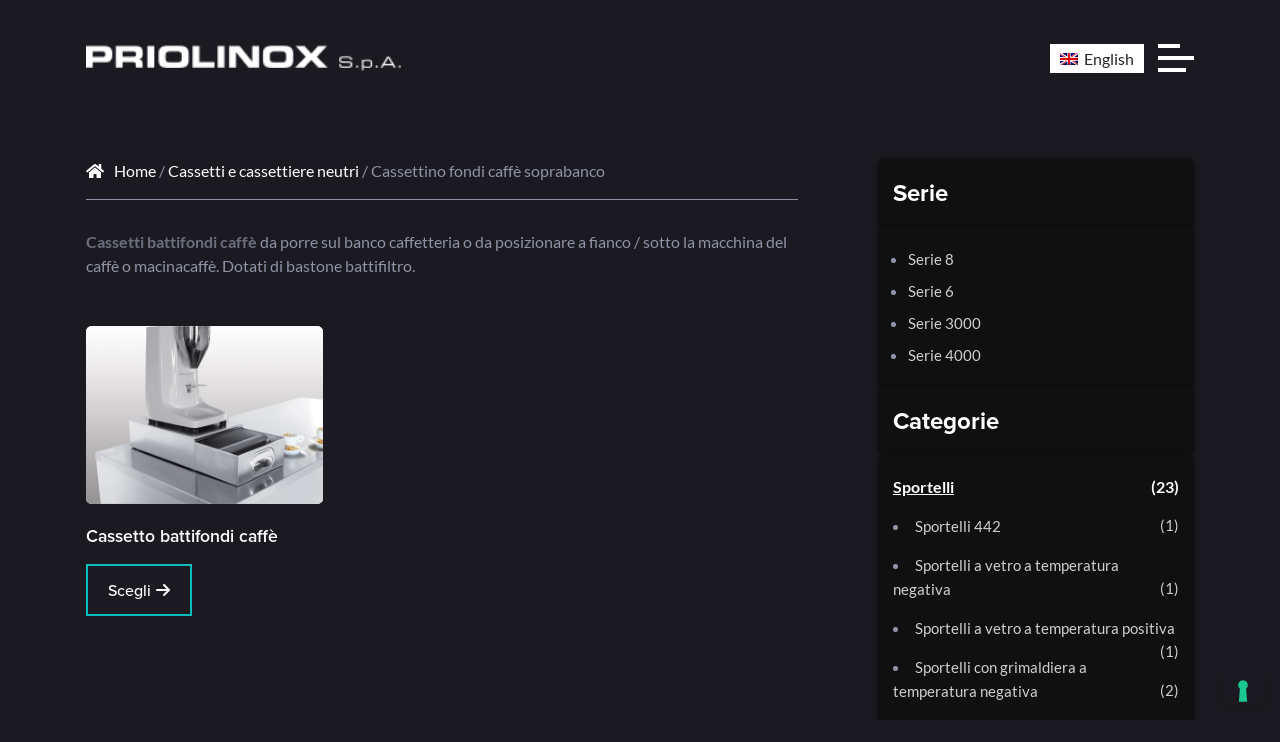

--- FILE ---
content_type: text/html; charset=UTF-8
request_url: https://www.priolinox.it/cat-prodotto/cassetti-cassettiere-neutri/cassettino-fondi-caffe-soprabanco/
body_size: 26877
content:
<!DOCTYPE html>

<html lang="it-IT">

<head>
  <meta charset="UTF-8">
  <meta name="viewport" content="width=device-width, initial-scale=1">
  <meta name='robots' content='index, follow, max-image-preview:large, max-snippet:-1, max-video-preview:-1' />
	<style>img:is([sizes="auto" i], [sizes^="auto," i]) { contain-intrinsic-size: 3000px 1500px }</style>
	
<!-- Google Tag Manager for WordPress by gtm4wp.com -->
<script data-cfasync="false" data-pagespeed-no-defer>
	var gtm4wp_datalayer_name = "dataLayer";
	var dataLayer = dataLayer || [];
</script>
<!-- End Google Tag Manager for WordPress by gtm4wp.com -->
	<!-- This site is optimized with the Yoast SEO plugin v26.8 - https://yoast.com/product/yoast-seo-wordpress/ -->
	<title>Cassettino fondi caffè soprabanco Archivi - Priolinox S.p.a.</title>
	<link rel="canonical" href="https://www.priolinox.it/cat-prodotto/cassetti-cassettiere-neutri/cassettino-fondi-caffe-soprabanco/" />
	<meta property="og:locale" content="it_IT" />
	<meta property="og:type" content="article" />
	<meta property="og:title" content="Cassettino fondi caffè soprabanco Archivi - Priolinox S.p.a." />
	<meta property="og:description" content="Cassetti battifondi caffè da porre sul banco caffetteria o da posizionare a fianco / sotto la macchina del caffè o macinacaffè. Dotati di bastone battifiltro." />
	<meta property="og:url" content="https://www.priolinox.it/cat-prodotto/cassetti-cassettiere-neutri/cassettino-fondi-caffe-soprabanco/" />
	<meta property="og:site_name" content="Priolinox S.p.a." />
	<meta name="twitter:card" content="summary_large_image" />
	<script type="application/ld+json" class="yoast-schema-graph">{"@context":"https://schema.org","@graph":[{"@type":"CollectionPage","@id":"https://www.priolinox.it/cat-prodotto/cassetti-cassettiere-neutri/cassettino-fondi-caffe-soprabanco/","url":"https://www.priolinox.it/cat-prodotto/cassetti-cassettiere-neutri/cassettino-fondi-caffe-soprabanco/","name":"Cassettino fondi caffè soprabanco Archivi - Priolinox S.p.a.","isPartOf":{"@id":"https://www.priolinox.it/#website"},"primaryImageOfPage":{"@id":"https://www.priolinox.it/cat-prodotto/cassetti-cassettiere-neutri/cassettino-fondi-caffe-soprabanco/#primaryimage"},"image":{"@id":"https://www.priolinox.it/cat-prodotto/cassetti-cassettiere-neutri/cassettino-fondi-caffe-soprabanco/#primaryimage"},"thumbnailUrl":"https://www.priolinox.it/wp-content/uploads/2019/04/cassettino_3000_HR.jpg","breadcrumb":{"@id":"https://www.priolinox.it/cat-prodotto/cassetti-cassettiere-neutri/cassettino-fondi-caffe-soprabanco/#breadcrumb"},"inLanguage":"it-IT"},{"@type":"ImageObject","inLanguage":"it-IT","@id":"https://www.priolinox.it/cat-prodotto/cassetti-cassettiere-neutri/cassettino-fondi-caffe-soprabanco/#primaryimage","url":"https://www.priolinox.it/wp-content/uploads/2019/04/cassettino_3000_HR.jpg","contentUrl":"https://www.priolinox.it/wp-content/uploads/2019/04/cassettino_3000_HR.jpg","width":1300,"height":956},{"@type":"BreadcrumbList","@id":"https://www.priolinox.it/cat-prodotto/cassetti-cassettiere-neutri/cassettino-fondi-caffe-soprabanco/#breadcrumb","itemListElement":[{"@type":"ListItem","position":1,"name":"Cassetti e cassettiere neutri","item":"https://www.priolinox.it/cat-prodotto/cassetti-cassettiere-neutri/"},{"@type":"ListItem","position":2,"name":"Cassettino fondi caffè soprabanco"}]},{"@type":"WebSite","@id":"https://www.priolinox.it/#website","url":"https://www.priolinox.it/","name":"Priolinox S.p.a.","description":"SPORTELLI, CASSETTI E CASSETTIERE IN ACCIAIO INOX","potentialAction":[{"@type":"SearchAction","target":{"@type":"EntryPoint","urlTemplate":"https://www.priolinox.it/?s={search_term_string}"},"query-input":{"@type":"PropertyValueSpecification","valueRequired":true,"valueName":"search_term_string"}}],"inLanguage":"it-IT"}]}</script>
	<!-- / Yoast SEO plugin. -->


<link rel="alternate" type="application/rss+xml" title="Priolinox S.p.a. &raquo; Feed" href="https://www.priolinox.it/feed/" />
<link rel="alternate" type="application/rss+xml" title="Priolinox S.p.a. &raquo; Feed dei commenti" href="https://www.priolinox.it/comments/feed/" />
<link rel="alternate" type="application/rss+xml" title="Feed Priolinox S.p.a. &raquo; Cassettino fondi caffè soprabanco Categoria" href="https://www.priolinox.it/cat-prodotto/cassetti-cassettiere-neutri/cassettino-fondi-caffe-soprabanco/feed/" />
<script type="text/javascript">
/* <![CDATA[ */
window._wpemojiSettings = {"baseUrl":"https:\/\/s.w.org\/images\/core\/emoji\/16.0.1\/72x72\/","ext":".png","svgUrl":"https:\/\/s.w.org\/images\/core\/emoji\/16.0.1\/svg\/","svgExt":".svg","source":{"concatemoji":"https:\/\/www.priolinox.it\/wp-includes\/js\/wp-emoji-release.min.js?ver=6.8.3"}};
/*! This file is auto-generated */
!function(s,n){var o,i,e;function c(e){try{var t={supportTests:e,timestamp:(new Date).valueOf()};sessionStorage.setItem(o,JSON.stringify(t))}catch(e){}}function p(e,t,n){e.clearRect(0,0,e.canvas.width,e.canvas.height),e.fillText(t,0,0);var t=new Uint32Array(e.getImageData(0,0,e.canvas.width,e.canvas.height).data),a=(e.clearRect(0,0,e.canvas.width,e.canvas.height),e.fillText(n,0,0),new Uint32Array(e.getImageData(0,0,e.canvas.width,e.canvas.height).data));return t.every(function(e,t){return e===a[t]})}function u(e,t){e.clearRect(0,0,e.canvas.width,e.canvas.height),e.fillText(t,0,0);for(var n=e.getImageData(16,16,1,1),a=0;a<n.data.length;a++)if(0!==n.data[a])return!1;return!0}function f(e,t,n,a){switch(t){case"flag":return n(e,"\ud83c\udff3\ufe0f\u200d\u26a7\ufe0f","\ud83c\udff3\ufe0f\u200b\u26a7\ufe0f")?!1:!n(e,"\ud83c\udde8\ud83c\uddf6","\ud83c\udde8\u200b\ud83c\uddf6")&&!n(e,"\ud83c\udff4\udb40\udc67\udb40\udc62\udb40\udc65\udb40\udc6e\udb40\udc67\udb40\udc7f","\ud83c\udff4\u200b\udb40\udc67\u200b\udb40\udc62\u200b\udb40\udc65\u200b\udb40\udc6e\u200b\udb40\udc67\u200b\udb40\udc7f");case"emoji":return!a(e,"\ud83e\udedf")}return!1}function g(e,t,n,a){var r="undefined"!=typeof WorkerGlobalScope&&self instanceof WorkerGlobalScope?new OffscreenCanvas(300,150):s.createElement("canvas"),o=r.getContext("2d",{willReadFrequently:!0}),i=(o.textBaseline="top",o.font="600 32px Arial",{});return e.forEach(function(e){i[e]=t(o,e,n,a)}),i}function t(e){var t=s.createElement("script");t.src=e,t.defer=!0,s.head.appendChild(t)}"undefined"!=typeof Promise&&(o="wpEmojiSettingsSupports",i=["flag","emoji"],n.supports={everything:!0,everythingExceptFlag:!0},e=new Promise(function(e){s.addEventListener("DOMContentLoaded",e,{once:!0})}),new Promise(function(t){var n=function(){try{var e=JSON.parse(sessionStorage.getItem(o));if("object"==typeof e&&"number"==typeof e.timestamp&&(new Date).valueOf()<e.timestamp+604800&&"object"==typeof e.supportTests)return e.supportTests}catch(e){}return null}();if(!n){if("undefined"!=typeof Worker&&"undefined"!=typeof OffscreenCanvas&&"undefined"!=typeof URL&&URL.createObjectURL&&"undefined"!=typeof Blob)try{var e="postMessage("+g.toString()+"("+[JSON.stringify(i),f.toString(),p.toString(),u.toString()].join(",")+"));",a=new Blob([e],{type:"text/javascript"}),r=new Worker(URL.createObjectURL(a),{name:"wpTestEmojiSupports"});return void(r.onmessage=function(e){c(n=e.data),r.terminate(),t(n)})}catch(e){}c(n=g(i,f,p,u))}t(n)}).then(function(e){for(var t in e)n.supports[t]=e[t],n.supports.everything=n.supports.everything&&n.supports[t],"flag"!==t&&(n.supports.everythingExceptFlag=n.supports.everythingExceptFlag&&n.supports[t]);n.supports.everythingExceptFlag=n.supports.everythingExceptFlag&&!n.supports.flag,n.DOMReady=!1,n.readyCallback=function(){n.DOMReady=!0}}).then(function(){return e}).then(function(){var e;n.supports.everything||(n.readyCallback(),(e=n.source||{}).concatemoji?t(e.concatemoji):e.wpemoji&&e.twemoji&&(t(e.twemoji),t(e.wpemoji)))}))}((window,document),window._wpemojiSettings);
/* ]]> */
</script>
<link rel='stylesheet' id='shock-font-family-css' href='https://www.priolinox.it/wp-content/themes/shock/assets/css/vendor/font-family.min.css?ver=1.0.4' type='text/css' media='all' />
<link rel='stylesheet' id='shock-font-awesome-css' href='https://www.priolinox.it/wp-content/themes/shock/assets/css/vendor/font-awesome.min.css?ver=1.0.4' type='text/css' media='all' />
<link rel='stylesheet' id='shock-menu-engine-css' href='https://www.priolinox.it/wp-content/themes/shock/assets/css/vendor/menu-engine.min.css?ver=1.0.4' type='text/css' media='all' />
<link rel='stylesheet' id='shock-bootstrap-css' href='https://www.priolinox.it/wp-content/themes/shock/assets/css/vendor/bootstrap.min.css?ver=1.0.4' type='text/css' media='all' />
<link rel='stylesheet' id='shock-theme-css' href='https://www.priolinox.it/wp-content/themes/shock/assets/css/theme.css?ver=1.0.4' type='text/css' media='all' />
<link rel='stylesheet' id='shock-core-css' href='https://www.priolinox.it/wp-content/themes/shock/assets/css/core.css?ver=1.0.4' type='text/css' media='all' />
<link rel='stylesheet' id='shock-main-css' href='https://www.priolinox.it/wp-content/themes/shock/style.css?ver=1.0.4' type='text/css' media='all' />
<link rel='stylesheet' id='shock-child-main-css' href='https://www.priolinox.it/wp-content/themes/shock-child/style.css?ver=1.0.4' type='text/css' media='all' />
<link rel='stylesheet' id='elementor-post-6706-css' href='https://www.priolinox.it/wp-content/uploads/elementor/css/post-6706.css?ver=0331115415' type='text/css' media='all' />
<link rel='stylesheet' id='shock-menu-grid-css' href='https://www.priolinox.it/wp-content/plugins/shock-core/assets/css/menu-grid.min.css?ver=1.0.5' type='text/css' media='all' />
<style id='wp-emoji-styles-inline-css' type='text/css'>

	img.wp-smiley, img.emoji {
		display: inline !important;
		border: none !important;
		box-shadow: none !important;
		height: 1em !important;
		width: 1em !important;
		margin: 0 0.07em !important;
		vertical-align: -0.1em !important;
		background: none !important;
		padding: 0 !important;
	}
</style>
<link rel='stylesheet' id='wp-block-library-css' href='https://www.priolinox.it/wp-includes/css/dist/block-library/style.min.css?ver=6.8.3' type='text/css' media='all' />
<style id='classic-theme-styles-inline-css' type='text/css'>
/*! This file is auto-generated */
.wp-block-button__link{color:#fff;background-color:#32373c;border-radius:9999px;box-shadow:none;text-decoration:none;padding:calc(.667em + 2px) calc(1.333em + 2px);font-size:1.125em}.wp-block-file__button{background:#32373c;color:#fff;text-decoration:none}
</style>
<style id='global-styles-inline-css' type='text/css'>
:root{--wp--preset--aspect-ratio--square: 1;--wp--preset--aspect-ratio--4-3: 4/3;--wp--preset--aspect-ratio--3-4: 3/4;--wp--preset--aspect-ratio--3-2: 3/2;--wp--preset--aspect-ratio--2-3: 2/3;--wp--preset--aspect-ratio--16-9: 16/9;--wp--preset--aspect-ratio--9-16: 9/16;--wp--preset--color--black: #000000;--wp--preset--color--cyan-bluish-gray: #abb8c3;--wp--preset--color--white: #ffffff;--wp--preset--color--pale-pink: #f78da7;--wp--preset--color--vivid-red: #cf2e2e;--wp--preset--color--luminous-vivid-orange: #ff6900;--wp--preset--color--luminous-vivid-amber: #fcb900;--wp--preset--color--light-green-cyan: #7bdcb5;--wp--preset--color--vivid-green-cyan: #00d084;--wp--preset--color--pale-cyan-blue: #8ed1fc;--wp--preset--color--vivid-cyan-blue: #0693e3;--wp--preset--color--vivid-purple: #9b51e0;--wp--preset--gradient--vivid-cyan-blue-to-vivid-purple: linear-gradient(135deg,rgba(6,147,227,1) 0%,rgb(155,81,224) 100%);--wp--preset--gradient--light-green-cyan-to-vivid-green-cyan: linear-gradient(135deg,rgb(122,220,180) 0%,rgb(0,208,130) 100%);--wp--preset--gradient--luminous-vivid-amber-to-luminous-vivid-orange: linear-gradient(135deg,rgba(252,185,0,1) 0%,rgba(255,105,0,1) 100%);--wp--preset--gradient--luminous-vivid-orange-to-vivid-red: linear-gradient(135deg,rgba(255,105,0,1) 0%,rgb(207,46,46) 100%);--wp--preset--gradient--very-light-gray-to-cyan-bluish-gray: linear-gradient(135deg,rgb(238,238,238) 0%,rgb(169,184,195) 100%);--wp--preset--gradient--cool-to-warm-spectrum: linear-gradient(135deg,rgb(74,234,220) 0%,rgb(151,120,209) 20%,rgb(207,42,186) 40%,rgb(238,44,130) 60%,rgb(251,105,98) 80%,rgb(254,248,76) 100%);--wp--preset--gradient--blush-light-purple: linear-gradient(135deg,rgb(255,206,236) 0%,rgb(152,150,240) 100%);--wp--preset--gradient--blush-bordeaux: linear-gradient(135deg,rgb(254,205,165) 0%,rgb(254,45,45) 50%,rgb(107,0,62) 100%);--wp--preset--gradient--luminous-dusk: linear-gradient(135deg,rgb(255,203,112) 0%,rgb(199,81,192) 50%,rgb(65,88,208) 100%);--wp--preset--gradient--pale-ocean: linear-gradient(135deg,rgb(255,245,203) 0%,rgb(182,227,212) 50%,rgb(51,167,181) 100%);--wp--preset--gradient--electric-grass: linear-gradient(135deg,rgb(202,248,128) 0%,rgb(113,206,126) 100%);--wp--preset--gradient--midnight: linear-gradient(135deg,rgb(2,3,129) 0%,rgb(40,116,252) 100%);--wp--preset--font-size--small: 13px;--wp--preset--font-size--medium: 20px;--wp--preset--font-size--large: 36px;--wp--preset--font-size--x-large: 42px;--wp--preset--spacing--20: 0.44rem;--wp--preset--spacing--30: 0.67rem;--wp--preset--spacing--40: 1rem;--wp--preset--spacing--50: 1.5rem;--wp--preset--spacing--60: 2.25rem;--wp--preset--spacing--70: 3.38rem;--wp--preset--spacing--80: 5.06rem;--wp--preset--shadow--natural: 6px 6px 9px rgba(0, 0, 0, 0.2);--wp--preset--shadow--deep: 12px 12px 50px rgba(0, 0, 0, 0.4);--wp--preset--shadow--sharp: 6px 6px 0px rgba(0, 0, 0, 0.2);--wp--preset--shadow--outlined: 6px 6px 0px -3px rgba(255, 255, 255, 1), 6px 6px rgba(0, 0, 0, 1);--wp--preset--shadow--crisp: 6px 6px 0px rgba(0, 0, 0, 1);}:where(.is-layout-flex){gap: 0.5em;}:where(.is-layout-grid){gap: 0.5em;}body .is-layout-flex{display: flex;}.is-layout-flex{flex-wrap: wrap;align-items: center;}.is-layout-flex > :is(*, div){margin: 0;}body .is-layout-grid{display: grid;}.is-layout-grid > :is(*, div){margin: 0;}:where(.wp-block-columns.is-layout-flex){gap: 2em;}:where(.wp-block-columns.is-layout-grid){gap: 2em;}:where(.wp-block-post-template.is-layout-flex){gap: 1.25em;}:where(.wp-block-post-template.is-layout-grid){gap: 1.25em;}.has-black-color{color: var(--wp--preset--color--black) !important;}.has-cyan-bluish-gray-color{color: var(--wp--preset--color--cyan-bluish-gray) !important;}.has-white-color{color: var(--wp--preset--color--white) !important;}.has-pale-pink-color{color: var(--wp--preset--color--pale-pink) !important;}.has-vivid-red-color{color: var(--wp--preset--color--vivid-red) !important;}.has-luminous-vivid-orange-color{color: var(--wp--preset--color--luminous-vivid-orange) !important;}.has-luminous-vivid-amber-color{color: var(--wp--preset--color--luminous-vivid-amber) !important;}.has-light-green-cyan-color{color: var(--wp--preset--color--light-green-cyan) !important;}.has-vivid-green-cyan-color{color: var(--wp--preset--color--vivid-green-cyan) !important;}.has-pale-cyan-blue-color{color: var(--wp--preset--color--pale-cyan-blue) !important;}.has-vivid-cyan-blue-color{color: var(--wp--preset--color--vivid-cyan-blue) !important;}.has-vivid-purple-color{color: var(--wp--preset--color--vivid-purple) !important;}.has-black-background-color{background-color: var(--wp--preset--color--black) !important;}.has-cyan-bluish-gray-background-color{background-color: var(--wp--preset--color--cyan-bluish-gray) !important;}.has-white-background-color{background-color: var(--wp--preset--color--white) !important;}.has-pale-pink-background-color{background-color: var(--wp--preset--color--pale-pink) !important;}.has-vivid-red-background-color{background-color: var(--wp--preset--color--vivid-red) !important;}.has-luminous-vivid-orange-background-color{background-color: var(--wp--preset--color--luminous-vivid-orange) !important;}.has-luminous-vivid-amber-background-color{background-color: var(--wp--preset--color--luminous-vivid-amber) !important;}.has-light-green-cyan-background-color{background-color: var(--wp--preset--color--light-green-cyan) !important;}.has-vivid-green-cyan-background-color{background-color: var(--wp--preset--color--vivid-green-cyan) !important;}.has-pale-cyan-blue-background-color{background-color: var(--wp--preset--color--pale-cyan-blue) !important;}.has-vivid-cyan-blue-background-color{background-color: var(--wp--preset--color--vivid-cyan-blue) !important;}.has-vivid-purple-background-color{background-color: var(--wp--preset--color--vivid-purple) !important;}.has-black-border-color{border-color: var(--wp--preset--color--black) !important;}.has-cyan-bluish-gray-border-color{border-color: var(--wp--preset--color--cyan-bluish-gray) !important;}.has-white-border-color{border-color: var(--wp--preset--color--white) !important;}.has-pale-pink-border-color{border-color: var(--wp--preset--color--pale-pink) !important;}.has-vivid-red-border-color{border-color: var(--wp--preset--color--vivid-red) !important;}.has-luminous-vivid-orange-border-color{border-color: var(--wp--preset--color--luminous-vivid-orange) !important;}.has-luminous-vivid-amber-border-color{border-color: var(--wp--preset--color--luminous-vivid-amber) !important;}.has-light-green-cyan-border-color{border-color: var(--wp--preset--color--light-green-cyan) !important;}.has-vivid-green-cyan-border-color{border-color: var(--wp--preset--color--vivid-green-cyan) !important;}.has-pale-cyan-blue-border-color{border-color: var(--wp--preset--color--pale-cyan-blue) !important;}.has-vivid-cyan-blue-border-color{border-color: var(--wp--preset--color--vivid-cyan-blue) !important;}.has-vivid-purple-border-color{border-color: var(--wp--preset--color--vivid-purple) !important;}.has-vivid-cyan-blue-to-vivid-purple-gradient-background{background: var(--wp--preset--gradient--vivid-cyan-blue-to-vivid-purple) !important;}.has-light-green-cyan-to-vivid-green-cyan-gradient-background{background: var(--wp--preset--gradient--light-green-cyan-to-vivid-green-cyan) !important;}.has-luminous-vivid-amber-to-luminous-vivid-orange-gradient-background{background: var(--wp--preset--gradient--luminous-vivid-amber-to-luminous-vivid-orange) !important;}.has-luminous-vivid-orange-to-vivid-red-gradient-background{background: var(--wp--preset--gradient--luminous-vivid-orange-to-vivid-red) !important;}.has-very-light-gray-to-cyan-bluish-gray-gradient-background{background: var(--wp--preset--gradient--very-light-gray-to-cyan-bluish-gray) !important;}.has-cool-to-warm-spectrum-gradient-background{background: var(--wp--preset--gradient--cool-to-warm-spectrum) !important;}.has-blush-light-purple-gradient-background{background: var(--wp--preset--gradient--blush-light-purple) !important;}.has-blush-bordeaux-gradient-background{background: var(--wp--preset--gradient--blush-bordeaux) !important;}.has-luminous-dusk-gradient-background{background: var(--wp--preset--gradient--luminous-dusk) !important;}.has-pale-ocean-gradient-background{background: var(--wp--preset--gradient--pale-ocean) !important;}.has-electric-grass-gradient-background{background: var(--wp--preset--gradient--electric-grass) !important;}.has-midnight-gradient-background{background: var(--wp--preset--gradient--midnight) !important;}.has-small-font-size{font-size: var(--wp--preset--font-size--small) !important;}.has-medium-font-size{font-size: var(--wp--preset--font-size--medium) !important;}.has-large-font-size{font-size: var(--wp--preset--font-size--large) !important;}.has-x-large-font-size{font-size: var(--wp--preset--font-size--x-large) !important;}
:where(.wp-block-post-template.is-layout-flex){gap: 1.25em;}:where(.wp-block-post-template.is-layout-grid){gap: 1.25em;}
:where(.wp-block-columns.is-layout-flex){gap: 2em;}:where(.wp-block-columns.is-layout-grid){gap: 2em;}
:root :where(.wp-block-pullquote){font-size: 1.5em;line-height: 1.6;}
</style>
<link rel='stylesheet' id='contact-form-7-css' href='https://www.priolinox.it/wp-content/plugins/contact-form-7/includes/css/styles.css?ver=6.1.4' type='text/css' media='all' />
<style id='woocommerce-inline-inline-css' type='text/css'>
.woocommerce form .form-row .required { visibility: visible; }
</style>
<link rel='stylesheet' id='wpml-legacy-horizontal-list-0-css' href='https://www.priolinox.it/wp-content/plugins/sitepress-multilingual-cms/templates/language-switchers/legacy-list-horizontal/style.min.css?ver=1' type='text/css' media='all' />
<link rel='stylesheet' id='wpml-menu-item-0-css' href='https://www.priolinox.it/wp-content/plugins/sitepress-multilingual-cms/templates/language-switchers/menu-item/style.min.css?ver=1' type='text/css' media='all' />
<link rel='stylesheet' id='shock-wordpress-css' href='https://www.priolinox.it/wp-content/themes/shock/assets/css/support/wordpress.css?ver=1.0.4' type='text/css' media='all' />
<link rel='stylesheet' id='shock-woocommerce-css' href='https://www.priolinox.it/wp-content/themes/shock/assets/css/support/woocommerce.css?ver=1.0.4' type='text/css' media='all' />
<link rel='stylesheet' id='yith_ywraq_frontend-css' href='https://www.priolinox.it/wp-content/plugins/yith-woocommerce-request-a-quote-premium/assets/css/ywraq-frontend.css?ver=2.3.2' type='text/css' media='all' />
<style id='yith_ywraq_frontend-inline-css' type='text/css'>
.woocommerce .add-request-quote-button.button, .woocommerce .add-request-quote-button-addons.button{
    background-color: #0076a3!important;
    color: #fff!important;
}
.woocommerce .add-request-quote-button.button:hover,  .woocommerce .add-request-quote-button-addons.button:hover{
    background-color: #044a80!important;
    color: #fff!important;
}
.woocommerce a.add-request-quote-button{
    color: #fff!important;
}

.woocommerce a.add-request-quote-button:hover{
    color: #fff!important;
}

</style>
<script type="text/javascript" src="https://www.priolinox.it/wp-includes/js/jquery/jquery.min.js?ver=3.7.1" id="jquery-core-js"></script>
<script type="text/javascript" src="https://www.priolinox.it/wp-includes/js/jquery/jquery-migrate.min.js?ver=3.4.1" id="jquery-migrate-js"></script>
<script type="text/javascript" src="https://www.priolinox.it/wp-content/plugins/woocommerce/assets/js/jquery-blockui/jquery.blockUI.min.js?ver=2.7.0-wc.10.4.3" id="wc-jquery-blockui-js" defer="defer" data-wp-strategy="defer"></script>
<script type="text/javascript" id="wc-add-to-cart-js-extra">
/* <![CDATA[ */
var wc_add_to_cart_params = {"ajax_url":"\/wp-admin\/admin-ajax.php","wc_ajax_url":"\/?wc-ajax=%%endpoint%%","i18n_view_cart":"Visualizza carrello","cart_url":"https:\/\/www.priolinox.it\/?page_id=1171","is_cart":"","cart_redirect_after_add":"no"};
/* ]]> */
</script>
<script type="text/javascript" src="https://www.priolinox.it/wp-content/plugins/woocommerce/assets/js/frontend/add-to-cart.min.js?ver=10.4.3" id="wc-add-to-cart-js" defer="defer" data-wp-strategy="defer"></script>
<script type="text/javascript" src="https://www.priolinox.it/wp-content/plugins/woocommerce/assets/js/js-cookie/js.cookie.min.js?ver=2.1.4-wc.10.4.3" id="wc-js-cookie-js" defer="defer" data-wp-strategy="defer"></script>
<script type="text/javascript" id="woocommerce-js-extra">
/* <![CDATA[ */
var woocommerce_params = {"ajax_url":"\/wp-admin\/admin-ajax.php","wc_ajax_url":"\/?wc-ajax=%%endpoint%%","i18n_password_show":"Mostra password","i18n_password_hide":"Nascondi password"};
/* ]]> */
</script>
<script type="text/javascript" src="https://www.priolinox.it/wp-content/plugins/woocommerce/assets/js/frontend/woocommerce.min.js?ver=10.4.3" id="woocommerce-js" defer="defer" data-wp-strategy="defer"></script>
<link rel="https://api.w.org/" href="https://www.priolinox.it/wp-json/" /><link rel="alternate" title="JSON" type="application/json" href="https://www.priolinox.it/wp-json/wp/v2/product_cat/505" /><link rel="EditURI" type="application/rsd+xml" title="RSD" href="https://www.priolinox.it/xmlrpc.php?rsd" />
<meta name="generator" content="WordPress 6.8.3" />
<meta name="generator" content="WooCommerce 10.4.3" />
<meta name="generator" content="WPML ver:4.8.6 stt:1,27;" />

<!-- Google Tag Manager for WordPress by gtm4wp.com -->
<!-- GTM Container placement set to automatic -->
<script data-cfasync="false" data-pagespeed-no-defer>
	var dataLayer_content = {"pagePostType":"product","pagePostType2":"tax-product","pageCategory":[]};
	dataLayer.push( dataLayer_content );
</script>
<script data-cfasync="false" data-pagespeed-no-defer>
(function(w,d,s,l,i){w[l]=w[l]||[];w[l].push({'gtm.start':
new Date().getTime(),event:'gtm.js'});var f=d.getElementsByTagName(s)[0],
j=d.createElement(s),dl=l!='dataLayer'?'&l='+l:'';j.async=true;j.src=
'//www.googletagmanager.com/gtm.js?id='+i+dl;f.parentNode.insertBefore(j,f);
})(window,document,'script','dataLayer','GTM-M73DT8PH');
</script>
<!-- End Google Tag Manager for WordPress by gtm4wp.com -->	<!-- Customizer CSS -->
	<style id="shock-color-scheme-css">
	:root { --shock-tertiary-color:#7bc6c9; }:root { --shock-tertiary-15-color:#7bc6c926; }:root { --shock-tertiary-25-color:#7bc6c940; }:root { --shock-tertiary-50-color:#7bc6c980; }:root { --shock-tertiary-75-color:#7bc6c9bf; }	</style> 
	<!-- /Customizer CSS -->
		<noscript><style>.woocommerce-product-gallery{ opacity: 1 !important; }</style></noscript>
	<meta name="generator" content="Elementor 3.34.2; features: additional_custom_breakpoints; settings: css_print_method-external, google_font-enabled, font_display-swap">
<style type="text/css">.recentcomments a{display:inline !important;padding:0 !important;margin:0 !important;}</style>			<style>
				.e-con.e-parent:nth-of-type(n+4):not(.e-lazyloaded):not(.e-no-lazyload),
				.e-con.e-parent:nth-of-type(n+4):not(.e-lazyloaded):not(.e-no-lazyload) * {
					background-image: none !important;
				}
				@media screen and (max-height: 1024px) {
					.e-con.e-parent:nth-of-type(n+3):not(.e-lazyloaded):not(.e-no-lazyload),
					.e-con.e-parent:nth-of-type(n+3):not(.e-lazyloaded):not(.e-no-lazyload) * {
						background-image: none !important;
					}
				}
				@media screen and (max-height: 640px) {
					.e-con.e-parent:nth-of-type(n+2):not(.e-lazyloaded):not(.e-no-lazyload),
					.e-con.e-parent:nth-of-type(n+2):not(.e-lazyloaded):not(.e-no-lazyload) * {
						background-image: none !important;
					}
				}
			</style>
			<link rel="icon" href="https://www.priolinox.it/wp-content/uploads/2020/04/cropped-ico-32x32.png" sizes="32x32" />
<link rel="icon" href="https://www.priolinox.it/wp-content/uploads/2020/04/cropped-ico-192x192.png" sizes="192x192" />
<link rel="apple-touch-icon" href="https://www.priolinox.it/wp-content/uploads/2020/04/cropped-ico-180x180.png" />
<meta name="msapplication-TileImage" content="https://www.priolinox.it/wp-content/uploads/2020/04/cropped-ico-270x270.png" />
</head>


<body class="archive tax-product_cat term-cassettino-fondi-caffe-soprabanco term-505 wp-theme-shock wp-child-theme-shock-child shock-body scheme-light theme-shock woocommerce woocommerce-page woocommerce-no-js woocommerce-active elementor-default elementor-kit-6697">

<!-- GTM Container placement set to automatic -->
<!-- Google Tag Manager (noscript) -->
				<noscript><iframe src="https://www.googletagmanager.com/ns.html?id=GTM-M73DT8PH" height="0" width="0" style="display:none;visibility:hidden" aria-hidden="true"></iframe></noscript>
<!-- End Google Tag Manager (noscript) --><div id="shock-gs-header-6706" class="shock-global-section">		<div data-elementor-type="wp-post" data-elementor-id="6706" class="elementor elementor-6706">
				<div class="elementor-element elementor-element-c285826 e-flex e-con-boxed e-con e-parent" data-id="c285826" data-element_type="container">
					<div class="e-con-inner">
				<div class="elementor-element elementor-element-c5a2b62 elementor-absolute e-transform elementor-widget elementor-widget-wpml-language-switcher" data-id="c5a2b62" data-element_type="widget" data-settings="{&quot;_position&quot;:&quot;absolute&quot;,&quot;_transform_translateX_effect_mobile&quot;:{&quot;unit&quot;:&quot;%&quot;,&quot;size&quot;:50,&quot;sizes&quot;:[]},&quot;_transform_translateX_effect&quot;:{&quot;unit&quot;:&quot;px&quot;,&quot;size&quot;:&quot;&quot;,&quot;sizes&quot;:[]},&quot;_transform_translateX_effect_tablet&quot;:{&quot;unit&quot;:&quot;px&quot;,&quot;size&quot;:&quot;&quot;,&quot;sizes&quot;:[]},&quot;_transform_translateY_effect&quot;:{&quot;unit&quot;:&quot;px&quot;,&quot;size&quot;:&quot;&quot;,&quot;sizes&quot;:[]},&quot;_transform_translateY_effect_tablet&quot;:{&quot;unit&quot;:&quot;px&quot;,&quot;size&quot;:&quot;&quot;,&quot;sizes&quot;:[]},&quot;_transform_translateY_effect_mobile&quot;:{&quot;unit&quot;:&quot;px&quot;,&quot;size&quot;:&quot;&quot;,&quot;sizes&quot;:[]}}" data-widget_type="wpml-language-switcher.default">
				<div class="elementor-widget-container">
					<div class="wpml-elementor-ls">
<div class="wpml-ls-statics-shortcode_actions wpml-ls wpml-ls-legacy-list-horizontal">
	<ul role="menu"><li class="wpml-ls-slot-shortcode_actions wpml-ls-item wpml-ls-item-it wpml-ls-current-language wpml-ls-first-item wpml-ls-item-legacy-list-horizontal" role="none">
				<a href="https://www.priolinox.it/cat-prodotto/cassetti-cassettiere-neutri/cassettino-fondi-caffe-soprabanco/" class="wpml-ls-link" role="menuitem" >
                                                        <img
            class="wpml-ls-flag"
            src="https://www.priolinox.it/wp-content/plugins/sitepress-multilingual-cms/res/flags/it.png"
            alt=""
            width=18
            height=12
    /><span class="wpml-ls-native" role="menuitem">Italiano</span></a>
			</li><li class="wpml-ls-slot-shortcode_actions wpml-ls-item wpml-ls-item-en wpml-ls-last-item wpml-ls-item-legacy-list-horizontal" role="none">
				<a href="https://www.priolinox.it/en/product-cat/drawers-and-neutral-drawer-units/counter-top-coffee-grounds-drawer/" class="wpml-ls-link" role="menuitem"  aria-label="Passa a English" title="Passa a English" >
                                                        <img
            class="wpml-ls-flag"
            src="https://www.priolinox.it/wp-content/plugins/sitepress-multilingual-cms/res/flags/en.png"
            alt=""
            width=18
            height=12
    /><span class="wpml-ls-native" lang="en">English</span></a>
			</li></ul>
</div>
</div>				</div>
				</div>
					</div>
				</div>
				<section class="elementor-section elementor-top-section elementor-element elementor-element-263d503 elementor-section-full_width elementor-section-height-default elementor-section-height-default" data-id="263d503" data-element_type="section">
						<div class="elementor-container elementor-column-gap-no">
					<div class="elementor-column elementor-col-100 elementor-top-column elementor-element elementor-element-386b09d" data-id="386b09d" data-element_type="column">
			<div class="elementor-widget-wrap elementor-element-populated">
						<div class="elementor-element elementor-element-80710fe elementor-widget elementor-widget-shock-menu-grid" data-id="80710fe" data-element_type="widget" data-widget_type="shock-menu-grid.default">
				<div class="elementor-widget-container">
					    <!-- Menu Grid -->
    <header id="header" class="shock-header">
      <!-- Navbar -->
      <nav id="navbar" class="navbar navbar-menu-grid">
        <div class="container">
                    <!-- Brand -->
          <a href="https://www.priolinox.it/" class="navbar-brand">
            <img src="https://www.priolinox.it/wp-content/uploads/2022/09/logo-priolinox.png" alt="logo-priolinox" class="logo main-logo" /><img src="https://www.priolinox.it/wp-content/uploads/2022/09/logo-priolinox.png" alt="logo-priolinox" class="logo mobile-logo" />          </a>
                    <!-- Menu toggle -->
          <div id="menu-toggle" class="menu-toggle is-inactive magnetic-effect">
            <div class="menu-toggle-icon">
              <div class="menu-toggle-container">
                <span class="menu-toggle-line-top"></span>
                <span class="menu-toggle-line-middle"></span>
                <span class="menu-toggle-line-bottom"></span>
              </div>
            </div>
            <div class="menu-toggle-circle">
              <svg class="menu-toggle-menu-toggle-svg-circle">
                <path class="menu-toggle-path-circle" fill="none" stroke-miterlimit="10" stroke-width="4" d="M 34 2 C 16.3 2 2 16.3 2 34 s 14.3 32 32 32 s 32 -14.3 32 -32 S 51.7 2 34 2" />
              </svg>
            </div>
            <svg width="0" height="0">
              <mask id="menu-toggle-mask">
                <path class="path-mask" fill="none" stroke-miterlimit="10" stroke-width="4" d="M 34 2 c 11.6 0 21.8 6.2 27.4 15.5 c 2.9 4.8 5 16.5 -9.4 16.5 h -4" />
              </mask>
            </svg>
            <div class="menu-toggle-path">
              <div class="path-animation">
                <div class="path-rotation"></div>
              </div>
            </div>
          </div>
          <!-- Menu grid -->
          <nav id="menu-grid" class="menu-grid">
            <div class="menu-grid-item item-1" data-direction="bt">            <!-- Main Menu -->
              <div class="menu-grid-item-inner">
      <!-- Label -->
    <div class="menu-grid-label top">
      <span class="label-vertical">
        <span class="label-line"></span>
        <span class="label-text">PRODOTTI</span>      </span>
    </div>
    <!-- Label -->
    <div class="menu-grid-label bottom">
      <span class="label-vertical">
        <span class="label-line"></span>
              </span>
    </div>
  
    <div class="menu-grid-main">
            <a href="https://www.priolinox.it/semilavorati/" class="menu-grid-main-item menu-item">
            <span class="text">Semilavorati</span>        </a>
            <a href="https://www.priolinox.it/componentistica/" class="menu-grid-main-item menu-item">
            <span class="text">Componentistica</span>        </a>
            <a href="https://www.priolinox.it/accessori/" class="menu-grid-main-item menu-item">
            <span class="text">Accessori</span>        </a>
            <a href="https://www.priolinox.it/shop/" class="menu-grid-main-item menu-item">
            <span class="text">Tutti prodotti</span>        </a>
    
            <a href="https://www.priolinox.it/azienda/" rel="nofollow" class="menu-grid-main-item menu-item only-mobile">
            <span class="text">Azienda</span>        </a>
            <a href="https://www.priolinox.it/case-study/" rel="nofollow" class="menu-grid-main-item menu-item only-mobile">
            <span class="text">Case Study</span>        </a>
            <a href="https://www.priolinox.it/news/" rel="nofollow" class="menu-grid-main-item menu-item only-mobile">
            <span class="text">Blog</span>        </a>
            <a href="https://www.priolinox.it/contatti/" rel="nofollow" class="menu-grid-main-item menu-item only-mobile">
            <span class="text">Contatti</span>        </a>
        
    <div class="menu-item only-mobile">
        
<div class="wpml-ls-statics-shortcode_actions wpml-ls wpml-ls-legacy-list-horizontal">
	<ul role="menu"><li class="wpml-ls-slot-shortcode_actions wpml-ls-item wpml-ls-item-en wpml-ls-first-item wpml-ls-last-item wpml-ls-item-legacy-list-horizontal" role="none">
				<a href="https://www.priolinox.it/en/product-cat/drawers-and-neutral-drawer-units/counter-top-coffee-grounds-drawer/" class="wpml-ls-link" role="menuitem"  aria-label="Passa a English" title="Passa a English" >
                                                        <img
            class="wpml-ls-flag"
            src="https://www.priolinox.it/wp-content/plugins/sitepress-multilingual-cms/res/flags/en.png"
            alt=""
            width=18
            height=12
    /><span class="wpml-ls-native" lang="en">English</span></a>
			</li></ul>
</div>
    </div>
    
</div>

      <!-- Form -->
    <div class="menu-grid-search focus-trigger">
      <div class="form-area">
        <form action="https://www.priolinox.it/" class="form-fields needs-validation" novalidate="novalidate">
          <div class="form-row row has-icon">
            <div class="form-col form-floating">
              <button class="button overlay-button"><i class="fa-solid fa-magnifying-glass overlay-icon"></i></button>
              <input type="search" name="s" class="search-field form-control focus-trigger-field" placeholder="Type keywords..." required="required">
              <label class="search-field-label form-label">
                Type keywords...              </label>
            </div>
          </div>
        </form>
      </div>
    </div>
  </div>
            </div>

                        <div class="menu-grid-item item-2" data-direction="lr">
              <div class="menu-grid-item-inner">
                                <a rel="nofollow" class="menu-grid-item-image">
                  <img src="https://www.priolinox.it/wp-content/uploads/2022/10/img-menu-02.jpg" alt="img-menu-02" class="image" />                                  </a>
              </div>
            </div>
            
            <div class="menu-grid-item item-3" data-direction="bt">
	<div class="menu-grid-item-inner">
		
					<!-- Label -->
			<div class="menu-grid-label">
				<span class="label-horizontal">
				
					<span class="label-line"></span>
					
					<span class="shock-child">PRIOLINOX</span>					
				</span>
			</div>
				
		<!-- Links -->
		<div class="menu-grid-minor">
                    <a  href="https://www.priolinox.it/azienda/" class="menu-grid-minor-item menu-item">
                    <span class="text">Azienda</span>                </a>
                                <a  href="https://www.priolinox.it/case-study/" class="menu-grid-minor-item menu-item">
                    <span class="text">Case Study</span>                </a>
                                <a  href="https://www.priolinox.it/news/" class="menu-grid-minor-item menu-item">
                    <span class="text">Blog</span>                </a>
                                <a  href="https://www.priolinox.it/contatti/" class="menu-grid-minor-item menu-item">
                    <span class="text">Contatti</span>                </a>
                </div>
		
		
		
		
	</div>
</div>
			
            <div class="menu-grid-item item-4" data-direction="rl">
              <div class="menu-grid-item-inner">
                                <a rel="nofollow" class="menu-grid-item-image">
                  <img src="https://www.priolinox.it/wp-content/uploads/2022/10/img-menu-01.jpg" alt="img-menu-01" class="image" />                                  </a>
              </div>
            </div>
			
            <div class="menu-grid-item item-5" data-direction="tb">
    <div class="menu-grid-item-inner">
        <!-- Contacts -->
        <div class="menu-grid-minor">
                            <a href="tel:+390383871065" rel="nofollow" class="menu-grid-minor-item">
                    <span class="menu-grid-minor-item-inner">
                        <i class="icon fas fa-phone-alt" aria-hidden="true"></i>                        <span class="text">+39 0383 871065</span>                    </span>
                </a>
                            <a href="mailto:commerciale@priolinox.it" rel="nofollow" class="menu-grid-minor-item">
                    <span class="menu-grid-minor-item-inner">
                        <i class="icon far fa-envelope-open" aria-hidden="true"></i>                        <span class="text">commerciale@priolinox.it</span>                    </span>
                </a>
                            <a rel="nofollow" class="menu-grid-minor-item">
                    <span class="menu-grid-minor-item-inner">
                        <i class="icon fas fa-map-marker-alt" aria-hidden="true"></i>                        <span class="text">Via Ghiaia Risi 27040 Borgo Priolo Pavia – Italia</span>                    </span>
                </a>
                        
            <div class="menu-grid-icons">
                                    <a target="_blank" rel="nofollow" class="menu-grid-minor-item">
                        <span class="menu-grid-minor-item-inner">
                                                    </span>
                    </a>
                            </div>
        </div>
    </div>
</div>
			

                      </nav>
        </div>
      </nav>   
    </header>

    				</div>
				</div>
					</div>
		</div>
					</div>
		</section>
				</div>
		</div>	<!-- Main -->
	<main id="main" class="shock-main">
		<section class="shock-section pt-10 pb-4 primary">
			<div class="container">
				<div class="row g-5">
					<div class="col-12 col-md-8">
						<div class="content">
							<div id="breadcrumb" class="breadcrumb-nav primary">
								<nav class="woocommerce-breadcrumb" aria-label="Breadcrumb"><a href="https://www.priolinox.it">Home</a>&nbsp;&#47;&nbsp;<a href="https://www.priolinox.it/cat-prodotto/cassetti-cassettiere-neutri/">Cassetti e cassettiere neutri</a>&nbsp;&#47;&nbsp;Cassettino fondi caffè soprabanco</nav>							</div>
							
							<!-- Content -->
							<div class="block-section first-block-section">
<header class="woocommerce-products-header">
	
	<div class="term-description"><p><strong>Cassetti battifondi caffè</strong> da porre sul banco caffetteria o da posizionare a fianco / sotto la macchina del caffè o macinacaffè. Dotati di bastone battifiltro.</p>
</div></header>
<div class="woocommerce-notices-wrapper"></div><ul class="products columns-3">
<li class="product type-product post-1518 status-publish first instock product_cat-cassettino-fondi-caffe-soprabanco has-post-thumbnail shipping-taxable purchasable product-type-variable">
	<a href="https://www.priolinox.it/pr/cassetti-cassettiere-neutri/cassettino-fondi-caffe-soprabanco/cfcs-3/" class="woocommerce-LoopProduct-link woocommerce-loop-product__link"><img fetchpriority="high" width="1024" height="768" src="https://www.priolinox.it/wp-content/uploads/2019/04/cassettino_3000_HR-1024x768.jpg" class="attachment-woocommerce_thumbnail size-woocommerce_thumbnail" alt="CFCS-3" decoding="async" srcset="https://www.priolinox.it/wp-content/uploads/2019/04/cassettino_3000_HR-1024x768.jpg 1024w, https://www.priolinox.it/wp-content/uploads/2019/04/cassettino_3000_HR-500x375.jpg 500w" sizes="(max-width: 1024px) 100vw, 1024px" /><h2 class="woocommerce-loop-product__title">Cassetto battifondi caffè</h2>
</a><a href="https://www.priolinox.it/pr/cassetti-cassettiere-neutri/cassettino-fondi-caffe-soprabanco/cfcs-3/" aria-describedby="woocommerce_loop_add_to_cart_link_describedby_1518" data-quantity="1" class="button product_type_variable add_to_cart_button" data-product_id="1518" data-product_sku="" aria-label="Seleziona le opzioni per &ldquo;CFCS-3&rdquo;" rel="nofollow">Scegli</a>	<span id="woocommerce_loop_add_to_cart_link_describedby_1518" class="screen-reader-text">
		Questo prodotto ha più varianti. Le opzioni possono essere scelte nella pagina del prodotto	</span>
</li>
</ul>
							</div> <!-- /block-section -->
						</div> <!-- /content -->
					</div> <!-- /col -->
					    <!-- Sidebar -->
    <div class="col-12 col-md-4">
      <aside class="shock-sidebar wp-sidebar primary sticky-on-scroll">
        <div id="block-4" class="sidebar-block widget_block">
<h2 class="wp-block-heading">Serie</h2>
</div><div id="block-5" class="sidebar-block widget_block">
<ul class="wp-block-list">
<li><a href="/serie/serie-8/">Serie 8</a></li>



<li><a href="/serie/serie-6/">Serie 6</a></li>



<li><a href="/serie/serie-3000/">Serie 3000</a></li>



<li><a href="/serie/serie-4000/">Serie 4000</a></li>
</ul>
</div><div id="block-6" class="sidebar-block widget_block">
<h2 class="wp-block-heading">Categorie</h2>
</div><div id="block-2" class="sidebar-block widget_block"><div data-block-name="woocommerce/product-categories" class="wp-block-woocommerce-product-categories wc-block-product-categories is-list " style=""><ul class="wc-block-product-categories-list wc-block-product-categories-list--depth-0">				<li class="wc-block-product-categories-list-item">					<a style="" href="https://www.priolinox.it/cat-prodotto/sportelli/"><span class="wc-block-product-categories-list-item__name">Sportelli</span></a><span class="wc-block-product-categories-list-item-count"><span aria-hidden="true">23</span><span class="screen-reader-text">23 prodotti</span></span><ul class="wc-block-product-categories-list wc-block-product-categories-list--depth-1">				<li class="wc-block-product-categories-list-item">					<a style="" href="https://www.priolinox.it/cat-prodotto/sportelli/sportelli-442/"><span class="wc-block-product-categories-list-item__name">Sportelli 442</span></a><span class="wc-block-product-categories-list-item-count"><span aria-hidden="true">1</span><span class="screen-reader-text">1 prodotto</span></span>				</li>							<li class="wc-block-product-categories-list-item">					<a style="" href="https://www.priolinox.it/cat-prodotto/sportelli/sportelli-vetro-temperatura-negativa/"><span class="wc-block-product-categories-list-item__name">Sportelli a vetro a temperatura negativa</span></a><span class="wc-block-product-categories-list-item-count"><span aria-hidden="true">1</span><span class="screen-reader-text">1 prodotto</span></span>				</li>							<li class="wc-block-product-categories-list-item">					<a style="" href="https://www.priolinox.it/cat-prodotto/sportelli/sportelli-vetro-temperatura-positiva/"><span class="wc-block-product-categories-list-item__name">Sportelli a vetro a temperatura positiva</span></a><span class="wc-block-product-categories-list-item-count"><span aria-hidden="true">1</span><span class="screen-reader-text">1 prodotto</span></span>				</li>							<li class="wc-block-product-categories-list-item">					<a style="" href="https://www.priolinox.it/cat-prodotto/sportelli/sportelli-con-grimaldiera-temperatura-negativa/"><span class="wc-block-product-categories-list-item__name">Sportelli con grimaldiera a temperatura negativa</span></a><span class="wc-block-product-categories-list-item-count"><span aria-hidden="true">2</span><span class="screen-reader-text">2 prodotti</span></span>				</li>							<li class="wc-block-product-categories-list-item">					<a style="" href="https://www.priolinox.it/cat-prodotto/sportelli/sportelli-con-grimaldiera-per-banchi-temperatura-positiva/"><span class="wc-block-product-categories-list-item__name">Sportelli con grimaldiera per banchi a temperatura positiva</span></a><span class="wc-block-product-categories-list-item-count"><span aria-hidden="true">2</span><span class="screen-reader-text">2 prodotti</span></span>				</li>							<li class="wc-block-product-categories-list-item">					<a style="" href="https://www.priolinox.it/cat-prodotto/sportelli/sportelli-con-piano-scorrevole-per-fusti-birra/"><span class="wc-block-product-categories-list-item__name">Sportelli con piano scorrevole per fusti birra</span></a><span class="wc-block-product-categories-list-item-count"><span aria-hidden="true">2</span><span class="screen-reader-text">2 prodotti</span></span>				</li>							<li class="wc-block-product-categories-list-item">					<a style="" href="https://www.priolinox.it/cat-prodotto/sportelli/sportelli-doppi-per-banchi-temperatura-positiva/"><span class="wc-block-product-categories-list-item__name">Sportelli doppi per banchi a temperatura positiva</span></a><span class="wc-block-product-categories-list-item-count"><span aria-hidden="true">2</span><span class="screen-reader-text">2 prodotti</span></span>				</li>							<li class="wc-block-product-categories-list-item">					<a style="" href="https://www.priolinox.it/cat-prodotto/sportelli/sportelli-gn/"><span class="wc-block-product-categories-list-item__name">Sportelli GN</span></a><span class="wc-block-product-categories-list-item-count"><span aria-hidden="true">1</span><span class="screen-reader-text">1 prodotto</span></span>				</li>							<li class="wc-block-product-categories-list-item">					<a style="" href="https://www.priolinox.it/cat-prodotto/sportelli/sportelli-orizzontali-acciaio-temperatura-negativa/"><span class="wc-block-product-categories-list-item__name">Sportelli orizzontali in acciaio a temperatura negativa</span></a><span class="wc-block-product-categories-list-item-count"><span aria-hidden="true">2</span><span class="screen-reader-text">2 prodotti</span></span>				</li>							<li class="wc-block-product-categories-list-item">					<a style="" href="https://www.priolinox.it/cat-prodotto/sportelli/sportelli-orizzontali-acciaio-temperatura-positiva/"><span class="wc-block-product-categories-list-item__name">Sportelli orizzontali in acciaio a temperatura positiva</span></a><span class="wc-block-product-categories-list-item-count"><span aria-hidden="true">2</span><span class="screen-reader-text">2 prodotti</span></span>				</li>							<li class="wc-block-product-categories-list-item">					<a style="" href="https://www.priolinox.it/cat-prodotto/sportelli/sportelli-per-banchi-temperatura-negativa/"><span class="wc-block-product-categories-list-item__name">Sportelli per banchi a temperatura negativa</span></a><span class="wc-block-product-categories-list-item-count"><span aria-hidden="true">3</span><span class="screen-reader-text">3 prodotti</span></span>				</li>							<li class="wc-block-product-categories-list-item">					<a style="" href="https://www.priolinox.it/cat-prodotto/sportelli/sportelli-banchi-temperatura-positiva/"><span class="wc-block-product-categories-list-item__name">Sportelli per banchi a temperatura positiva</span></a><span class="wc-block-product-categories-list-item-count"><span aria-hidden="true">3</span><span class="screen-reader-text">3 prodotti</span></span>				</li>							<li class="wc-block-product-categories-list-item">					<a style="" href="https://www.priolinox.it/cat-prodotto/sportelli/sportelli-per-retrobasi-neutre-mobili-caffe/"><span class="wc-block-product-categories-list-item__name">Sportelli per retrobasi neutre e mobili caffè</span></a><span class="wc-block-product-categories-list-item-count"><span aria-hidden="true">1</span><span class="screen-reader-text">1 prodotto</span></span>				</li>			</ul>				</li>							<li class="wc-block-product-categories-list-item">					<a style="" href="https://www.priolinox.it/cat-prodotto/cassetti-cassettiere-bar/"><span class="wc-block-product-categories-list-item__name">Cassetti e cassettiere da bar</span></a><span class="wc-block-product-categories-list-item-count"><span aria-hidden="true">21</span><span class="screen-reader-text">21 prodotti</span></span><ul class="wc-block-product-categories-list wc-block-product-categories-list--depth-1">				<li class="wc-block-product-categories-list-item">					<a style="" href="https://www.priolinox.it/cat-prodotto/cassetti-cassettiere-bar/cassetti-per-sportelli-con-grimaldiera/"><span class="wc-block-product-categories-list-item__name">Cassetti per sportelli con grimaldiera</span></a><span class="wc-block-product-categories-list-item-count"><span aria-hidden="true">2</span><span class="screen-reader-text">2 prodotti</span></span>				</li>							<li class="wc-block-product-categories-list-item">					<a style="" href="https://www.priolinox.it/cat-prodotto/cassetti-cassettiere-bar/cassetti-singoli/"><span class="wc-block-product-categories-list-item__name">Cassetti singoli</span></a><span class="wc-block-product-categories-list-item-count"><span aria-hidden="true">4</span><span class="screen-reader-text">4 prodotti</span></span>				</li>							<li class="wc-block-product-categories-list-item">					<a style="" href="https://www.priolinox.it/cat-prodotto/cassetti-cassettiere-bar/cassetti-singoli-gastronorm/"><span class="wc-block-product-categories-list-item__name">Cassetti singoli gastronorm</span></a><span class="wc-block-product-categories-list-item-count"><span aria-hidden="true">1</span><span class="screen-reader-text">1 prodotto</span></span>				</li>							<li class="wc-block-product-categories-list-item">					<a style="" href="https://www.priolinox.it/cat-prodotto/cassetti-cassettiere-bar/cassettiere-due-cassetti/"><span class="wc-block-product-categories-list-item__name">Cassettiere a due cassetti</span></a><span class="wc-block-product-categories-list-item-count"><span aria-hidden="true">1</span><span class="screen-reader-text">1 prodotto</span></span>				</li>							<li class="wc-block-product-categories-list-item">					<a style="" href="https://www.priolinox.it/cat-prodotto/cassetti-cassettiere-bar/cassettiere-due-cassetti-altezze-diverse/"><span class="wc-block-product-categories-list-item__name">Cassettiere a due cassetti con altezze diverse</span></a><span class="wc-block-product-categories-list-item-count"><span aria-hidden="true">4</span><span class="screen-reader-text">4 prodotti</span></span>				</li>							<li class="wc-block-product-categories-list-item">					<a style="" href="https://www.priolinox.it/cat-prodotto/cassetti-cassettiere-bar/cassettiere-a-due-cassetti-con-altezze-diverse-gastronorm/"><span class="wc-block-product-categories-list-item__name">Cassettiere a due cassetti con altezze diverse gastronorm</span></a><span class="wc-block-product-categories-list-item-count"><span aria-hidden="true">1</span><span class="screen-reader-text">1 prodotto</span></span>				</li>							<li class="wc-block-product-categories-list-item">					<a style="" href="https://www.priolinox.it/cat-prodotto/cassetti-cassettiere-bar/cassettiere-due-cassetti-altezze-uguali/"><span class="wc-block-product-categories-list-item__name">Cassettiere a due cassetti con altezze uguali</span></a><span class="wc-block-product-categories-list-item-count"><span aria-hidden="true">3</span><span class="screen-reader-text">3 prodotti</span></span>				</li>							<li class="wc-block-product-categories-list-item">					<a style="" href="https://www.priolinox.it/cat-prodotto/cassetti-cassettiere-bar/cassettiere-a-due-cassetti-gastronorm/"><span class="wc-block-product-categories-list-item__name">Cassettiere a due cassetti gastronorm</span></a><span class="wc-block-product-categories-list-item-count"><span aria-hidden="true">1</span><span class="screen-reader-text">1 prodotto</span></span>				</li>							<li class="wc-block-product-categories-list-item">					<a style="" href="https://www.priolinox.it/cat-prodotto/cassetti-cassettiere-bar/cassettiere-tre-cassetti/"><span class="wc-block-product-categories-list-item__name">Cassettiere a tre cassetti</span></a><span class="wc-block-product-categories-list-item-count"><span aria-hidden="true">4</span><span class="screen-reader-text">4 prodotti</span></span>				</li>							<li class="wc-block-product-categories-list-item">					<a style="" href="https://www.priolinox.it/cat-prodotto/cassetti-cassettiere-bar/cassettiere-a-tre-cassetti-gastronorm/"><span class="wc-block-product-categories-list-item__name">Cassettiere a tre cassetti gastronorm</span></a><span class="wc-block-product-categories-list-item-count"><span aria-hidden="true">1</span><span class="screen-reader-text">1 prodotto</span></span>				</li>			</ul>				</li>							<li class="wc-block-product-categories-list-item">					<a style="" href="https://www.priolinox.it/cat-prodotto/cassetti-cassettiere-neutri/"><span class="wc-block-product-categories-list-item__name">Cassetti e cassettiere neutri</span></a><span class="wc-block-product-categories-list-item-count"><span aria-hidden="true">13</span><span class="screen-reader-text">13 prodotti</span></span><ul class="wc-block-product-categories-list wc-block-product-categories-list--depth-1">				<li class="wc-block-product-categories-list-item">					<a style="" href="https://www.priolinox.it/cat-prodotto/cassetti-cassettiere-neutri/cassettino-fondi-caffe-soprabanco/"><span class="wc-block-product-categories-list-item__name">Cassettino fondi caffè soprabanco</span></a><span class="wc-block-product-categories-list-item-count"><span aria-hidden="true">1</span><span class="screen-reader-text">1 prodotto</span></span>				</li>							<li class="wc-block-product-categories-list-item">					<a style="" href="https://www.priolinox.it/cat-prodotto/cassetti-cassettiere-neutri/cassetto-cassa/"><span class="wc-block-product-categories-list-item__name">Cassetto cassa</span></a><span class="wc-block-product-categories-list-item-count"><span aria-hidden="true">2</span><span class="screen-reader-text">2 prodotti</span></span>				</li>							<li class="wc-block-product-categories-list-item">					<a style="" href="https://www.priolinox.it/cat-prodotto/cassetti-cassettiere-neutri/cassetto-doppio-portaoggetti/"><span class="wc-block-product-categories-list-item__name">Cassetto doppio portaoggetti</span></a><span class="wc-block-product-categories-list-item-count"><span aria-hidden="true">1</span><span class="screen-reader-text">1 prodotto</span></span>				</li>							<li class="wc-block-product-categories-list-item">					<a style="" href="https://www.priolinox.it/cat-prodotto/cassetti-cassettiere-neutri/cassetto-fondi-caffe-battifiltro/"><span class="wc-block-product-categories-list-item__name">Cassetto fondi caffè con battifiltro</span></a><span class="wc-block-product-categories-list-item-count"><span aria-hidden="true">3</span><span class="screen-reader-text">3 prodotti</span></span>				</li>							<li class="wc-block-product-categories-list-item">					<a style="" href="https://www.priolinox.it/cat-prodotto/cassetti-cassettiere-neutri/cassetto-portaoggetti/"><span class="wc-block-product-categories-list-item__name">Cassetto portaoggetti</span></a><span class="wc-block-product-categories-list-item-count"><span aria-hidden="true">3</span><span class="screen-reader-text">3 prodotti</span></span>				</li>							<li class="wc-block-product-categories-list-item">					<a style="" href="https://www.priolinox.it/cat-prodotto/cassetti-cassettiere-neutri/cassetto-portaoggetti-con-serratura/"><span class="wc-block-product-categories-list-item__name">Cassetto portaoggetti con serratura</span></a><span class="wc-block-product-categories-list-item-count"><span aria-hidden="true">3</span><span class="screen-reader-text">3 prodotti</span></span>				</li>			</ul>				</li>							<li class="wc-block-product-categories-list-item">					<a style="" href="https://www.priolinox.it/cat-prodotto/tramogge/"><span class="wc-block-product-categories-list-item__name">Tramogge</span></a><span class="wc-block-product-categories-list-item-count"><span aria-hidden="true">12</span><span class="screen-reader-text">12 prodotti</span></span><ul class="wc-block-product-categories-list wc-block-product-categories-list--depth-1">				<li class="wc-block-product-categories-list-item">					<a style="" href="https://www.priolinox.it/cat-prodotto/tramogge/tramoggia-doppia-fondi-caffe/"><span class="wc-block-product-categories-list-item__name">Tramoggia doppia fondi caffè</span></a><span class="wc-block-product-categories-list-item-count"><span aria-hidden="true">3</span><span class="screen-reader-text">3 prodotti</span></span>				</li>							<li class="wc-block-product-categories-list-item">					<a style="" href="https://www.priolinox.it/cat-prodotto/tramogge/tramoggia-fondi-caffe/"><span class="wc-block-product-categories-list-item__name">Tramoggia fondi caffè</span></a><span class="wc-block-product-categories-list-item-count"><span aria-hidden="true">3</span><span class="screen-reader-text">3 prodotti</span></span>				</li>							<li class="wc-block-product-categories-list-item">					<a style="" href="https://www.priolinox.it/cat-prodotto/tramogge/tramoggia-porta-rifiuti-con-ribalta/"><span class="wc-block-product-categories-list-item__name">Tramoggia porta rifiuti con ribalta</span></a><span class="wc-block-product-categories-list-item-count"><span aria-hidden="true">2</span><span class="screen-reader-text">2 prodotti</span></span>				</li>							<li class="wc-block-product-categories-list-item">					<a style="" href="https://www.priolinox.it/cat-prodotto/tramogge/tramoggia-porta-rifiuti-solidi/"><span class="wc-block-product-categories-list-item__name">Tramoggia porta rifiuti solidi</span></a><span class="wc-block-product-categories-list-item-count"><span aria-hidden="true">4</span><span class="screen-reader-text">4 prodotti</span></span>				</li>			</ul>				</li>							<li class="wc-block-product-categories-list-item">					<a style="" href="https://www.priolinox.it/cat-prodotto/accessori-componentistica/"><span class="wc-block-product-categories-list-item__name">Accessori componentistica</span></a><span class="wc-block-product-categories-list-item-count"><span aria-hidden="true">6</span><span class="screen-reader-text">6 prodotti</span></span><ul class="wc-block-product-categories-list wc-block-product-categories-list--depth-1">				<li class="wc-block-product-categories-list-item">					<a style="" href="https://www.priolinox.it/cat-prodotto/accessori-componentistica/bastone-battifiltro-per-cassetti-tramogge/"><span class="wc-block-product-categories-list-item__name">Bastone battifiltro per cassetti e tramogge</span></a><span class="wc-block-product-categories-list-item-count"><span aria-hidden="true">1</span><span class="screen-reader-text">1 prodotto</span></span>				</li>							<li class="wc-block-product-categories-list-item">					<a style="" href="https://www.priolinox.it/cat-prodotto/accessori-componentistica/cuffia-protezione-vapori-per-cassetti-fondi-caffe/"><span class="wc-block-product-categories-list-item__name">Cuffia protezione vapori per cassetti fondi caffè</span></a><span class="wc-block-product-categories-list-item-count"><span aria-hidden="true">1</span><span class="screen-reader-text">1 prodotto</span></span>				</li>							<li class="wc-block-product-categories-list-item">					<a style="" href="https://www.priolinox.it/cat-prodotto/accessori-componentistica/cuffia-protezione-vapori-per-tramogge-fondi-caffe/"><span class="wc-block-product-categories-list-item__name">Cuffia protezione vapori per tramogge fondi caffè</span></a><span class="wc-block-product-categories-list-item-count"><span aria-hidden="true">1</span><span class="screen-reader-text">1 prodotto</span></span>				</li>							<li class="wc-block-product-categories-list-item">					<a style="" href="https://www.priolinox.it/cat-prodotto/accessori-componentistica/grigliati-acciaio-inox-cassettiere/"><span class="wc-block-product-categories-list-item__name">Grigliati in acciaio inox per Cassettiere</span></a><span class="wc-block-product-categories-list-item-count"><span aria-hidden="true">1</span><span class="screen-reader-text">1 prodotto</span></span>				</li>							<li class="wc-block-product-categories-list-item">					<a style="" href="https://www.priolinox.it/cat-prodotto/accessori-componentistica/passacavi-per-piani-macchina-caffe/"><span class="wc-block-product-categories-list-item__name">Passacavi per piani macchina da caffè</span></a><span class="wc-block-product-categories-list-item-count"><span aria-hidden="true">1</span><span class="screen-reader-text">1 prodotto</span></span>				</li>							<li class="wc-block-product-categories-list-item">					<a style="" href="https://www.priolinox.it/cat-prodotto/accessori-componentistica/separatore-moneta/"><span class="wc-block-product-categories-list-item__name">Separatore moneta</span></a><span class="wc-block-product-categories-list-item-count"><span aria-hidden="true">1</span><span class="screen-reader-text">1 prodotto</span></span>				</li>			</ul>				</li>							<li class="wc-block-product-categories-list-item">					<a style="" href="https://www.priolinox.it/cat-prodotto/accessori/"><span class="wc-block-product-categories-list-item__name">Accessori vari</span></a><span class="wc-block-product-categories-list-item-count"><span aria-hidden="true">10</span><span class="screen-reader-text">10 prodotti</span></span><ul class="wc-block-product-categories-list wc-block-product-categories-list--depth-1">				<li class="wc-block-product-categories-list-item">					<a style="" href="https://www.priolinox.it/cat-prodotto/accessori/banconi-gelateria/"><span class="wc-block-product-categories-list-item__name">Carapine, coperchi, accessori gelaterie</span></a><span class="wc-block-product-categories-list-item-count"><span aria-hidden="true">6</span><span class="screen-reader-text">6 prodotti</span></span>				</li>							<li class="wc-block-product-categories-list-item">					<a style="" href="https://www.priolinox.it/cat-prodotto/accessori/piani-lavoro-vasche-lavaggio/"><span class="wc-block-product-categories-list-item__name">Vasche lavaggio</span></a><span class="wc-block-product-categories-list-item-count"><span aria-hidden="true">2</span><span class="screen-reader-text">2 prodotti</span></span>				</li>							<li class="wc-block-product-categories-list-item">					<a style="" href="https://www.priolinox.it/cat-prodotto/accessori/vaschette-gelateria/"><span class="wc-block-product-categories-list-item__name">Vaschette gelateria</span></a><span class="wc-block-product-categories-list-item-count"><span aria-hidden="true">2</span><span class="screen-reader-text">2 prodotti</span></span>				</li>			</ul>				</li>							<li class="wc-block-product-categories-list-item">					<a style="" href="https://www.priolinox.it/cat-prodotto/gastronorm/"><span class="wc-block-product-categories-list-item__name">Gastronorm: vasche coperchi e telai</span></a><span class="wc-block-product-categories-list-item-count"><span aria-hidden="true">3</span><span class="screen-reader-text">3 prodotti</span></span><ul class="wc-block-product-categories-list wc-block-product-categories-list--depth-1">				<li class="wc-block-product-categories-list-item">					<a style="" href="https://www.priolinox.it/cat-prodotto/gastronorm/coperchi-vasche-gastronorm/"><span class="wc-block-product-categories-list-item__name">Coperchi gastronorm</span></a><span class="wc-block-product-categories-list-item-count"><span aria-hidden="true">1</span><span class="screen-reader-text">1 prodotto</span></span>				</li>							<li class="wc-block-product-categories-list-item">					<a style="" href="https://www.priolinox.it/cat-prodotto/gastronorm/telaio-per-vasche-gastronorm/"><span class="wc-block-product-categories-list-item__name">Telaio per vasche gastronorm</span></a><span class="wc-block-product-categories-list-item-count"><span aria-hidden="true">1</span><span class="screen-reader-text">1 prodotto</span></span>				</li>							<li class="wc-block-product-categories-list-item">					<a style="" href="https://www.priolinox.it/cat-prodotto/gastronorm/gastronorm-vasche/"><span class="wc-block-product-categories-list-item__name">Vasche gastronorm</span></a><span class="wc-block-product-categories-list-item-count"><span aria-hidden="true">1</span><span class="screen-reader-text">1 prodotto</span></span>				</li>			</ul>				</li>							<li class="wc-block-product-categories-list-item">					<a style="" href="https://www.priolinox.it/cat-prodotto/celle-e-banchi-frigo/"><span class="wc-block-product-categories-list-item__name">Celle e Banchi Frigo</span></a><span class="wc-block-product-categories-list-item-count"><span aria-hidden="true">4</span><span class="screen-reader-text">4 prodotti</span></span>				</li>							<li class="wc-block-product-categories-list-item">					<a style="" href="https://www.priolinox.it/cat-prodotto/banchi-caffe/"><span class="wc-block-product-categories-list-item__name">Banchi Caffè</span></a><span class="wc-block-product-categories-list-item-count"><span aria-hidden="true">2</span><span class="screen-reader-text">2 prodotti</span></span>				</li>							<li class="wc-block-product-categories-list-item">					<a style="" href="https://www.priolinox.it/cat-prodotto/semilavorati/"><span class="wc-block-product-categories-list-item__name">Semilavorati</span></a><span class="wc-block-product-categories-list-item-count"><span aria-hidden="true">4</span><span class="screen-reader-text">4 prodotti</span></span><ul class="wc-block-product-categories-list wc-block-product-categories-list--depth-1">				<li class="wc-block-product-categories-list-item">					<a style="" href="https://www.priolinox.it/cat-prodotto/semilavorati/vetrine-e-drop-in/"><span class="wc-block-product-categories-list-item__name">Vetrine e Drop in</span></a><span class="wc-block-product-categories-list-item-count"><span aria-hidden="true">4</span><span class="screen-reader-text">4 prodotti</span></span>				</li>			</ul>				</li>			</ul></div></div><div id="block-3" class="sidebar-block widget_block">
<div data-block-name="woocommerce/filter-wrapper" data-filter-type="attribute-filter" data-heading="Filtra per attributo" class="wp-block-woocommerce-filter-wrapper">
<div data-attribute-id="1" data-block-name="woocommerce/attribute-filter" data-heading="" data-lock="{&quot;remove&quot;:true}" class="wp-block-woocommerce-attribute-filter is-loading"></div>
</div>
</div>      </aside>
    </div>
  				</div> <!-- /row -->
			</div> <!-- /container -->
		</section> <!-- /section -->
	</main> <!-- /main -->
		
    <!-- Footer -->
    <footer id="footer" class="shock-footer">
		  <div class="footer-content focus-trigger">
        <div id="shock-gs-footer-7159" class="shock-global-section">		<div data-elementor-type="wp-post" data-elementor-id="7159" class="elementor elementor-7159">
				<div class="elementor-element elementor-element-007e23b e-flex e-con-boxed e-con e-parent" data-id="007e23b" data-element_type="container" data-settings="{&quot;background_background&quot;:&quot;classic&quot;}">
					<div class="e-con-inner">
		<div class="elementor-element elementor-element-a87769e e-con-full e-flex e-con e-child" data-id="a87769e" data-element_type="container">
		<div class="elementor-element elementor-element-78b0a77 e-con-full e-flex e-con e-child" data-id="78b0a77" data-element_type="container">
				<div class="elementor-element elementor-element-3fd40dd elementor-widget__width-inherit elementor-widget-tablet__width-initial elementor-widget elementor-widget-shock-footer-links" data-id="3fd40dd" data-element_type="widget" data-widget_type="shock-footer-links.default">
				<div class="elementor-widget-container">
					    <!-- Footer Links -->
    <div class="footer-item text-end">
            <ul class="nav-list list-unstyled">
                  <li class="nav-item">
            <a href="tel:+390248303268" rel="nofollow" class="nav-link has-icon">
              <i class="icon dropdown-icon far fa-building" aria-hidden="true"></i>              <span class="text">+39 02 48303268</span>                          </a>
          </li>
              </ul>
    </div>

  				</div>
				</div>
				</div>
		<div class="elementor-element elementor-element-62ebbe4 e-con-full e-flex e-con e-child" data-id="62ebbe4" data-element_type="container">
				<div class="elementor-element elementor-element-4dc5b22 elementor-widget__width-inherit elementor-widget elementor-widget-image" data-id="4dc5b22" data-element_type="widget" data-widget_type="image.default">
				<div class="elementor-widget-container">
															<img width="247" height="29" src="https://www.priolinox.it/wp-content/uploads/2022/09/logo-priolinox.png" class="attachment-full size-full wp-image-7246" alt="" srcset="https://www.priolinox.it/wp-content/uploads/2022/09/logo-priolinox.png 247w, https://www.priolinox.it/wp-content/uploads/2022/09/logo-priolinox-220x26.png 220w" sizes="(max-width: 247px) 100vw, 247px" />															</div>
				</div>
				</div>
		<div class="elementor-element elementor-element-19f0ce6 e-con-full e-flex e-con e-child" data-id="19f0ce6" data-element_type="container">
				<div class="elementor-element elementor-element-d135210 elementor-widget__width-inherit elementor-widget-tablet__width-initial elementor-widget elementor-widget-shock-footer-links" data-id="d135210" data-element_type="widget" data-widget_type="shock-footer-links.default">
				<div class="elementor-widget-container">
					    <!-- Footer Links -->
    <div class="footer-item text-start">
            <ul class="nav-list list-unstyled">
                  <li class="nav-item">
            <a href="tel:+39%200383%20871065" rel="nofollow" class="nav-link has-icon">
              <i class="icon dropdown-icon fas fa-industry" aria-hidden="true"></i>              <span class="text">+39 0383 871065</span>                          </a>
          </li>
              </ul>
    </div>

  				</div>
				</div>
				</div>
				</div>
					</div>
				</div>
		<div class="elementor-element elementor-element-13b7071 e-flex e-con-boxed e-con e-parent" data-id="13b7071" data-element_type="container" data-settings="{&quot;background_background&quot;:&quot;classic&quot;}">
					<div class="e-con-inner">
		<div class="elementor-element elementor-element-117952b e-con-full e-flex e-con e-child" data-id="117952b" data-element_type="container">
				<div class="elementor-element elementor-element-17e1bdb elementor-widget__width-inherit elementor-widget elementor-widget-text-editor" data-id="17e1bdb" data-element_type="widget" data-widget_type="text-editor.default">
				<div class="elementor-widget-container">
									<p><span style="color: #fff;">Priolinox S.p.a.</span></p><p>Registered / Administrative Offices: Via Tuberose, 10 &#8211; 20146 Milano &#8211; Italia | <a href="tel:+390248303268">+39 02 48303268</a> | <a href="tel:+39024152334">+39 02 4152334</a> | <a href="mailto:priolinox@priolinox.it">priolinox@priolinox.it</a> | <a href="mailto:sales@priolinox.it">sales@priolinox.it</a></p><p><a href="https://wa.me/+393475206421"><i class="fab fa-whatsapp" aria-hidden="true"></i> +39 3475206421</a></p><p>Manufacturing / Sales / Technical Office: Via Ghiaia Risi &#8211; 27040 Borgo Priolo &#8211; Pavia &#8211; Italia | <a href="tel:+390383871065">+39 0383 871065</a> | <a href="tel:+390383871296">+39 0383 871296</a> | <a href="mailto:commerciale@priolinox.it">commerciale@priolinox.it</a> | <a href="mailto:vendite@priolinox.it">vendite@priolinox.it</a></p><p><a href="https://wa.me/+393402240660"><i class="fab fa-whatsapp" aria-hidden="true"></i> +39 340 2240660</a></p><p><a href="/privacy-policy/"><span style="text-decoration: underline;">Privacy Policy</span></a> • <a href="/cookie-policy/"><span style="text-decoration: underline;">Cookie Policy</span></a></p><p><a href="https://www.ribo.it/" target="_blank" rel="noopener">Made with love by <img class="alignnone size-full wp-image-9086" src="https://www.priolinox.it/wp-content/uploads/2022/09/iconaRIBO.png" alt="" width="32" height="32" /></a></p>								</div>
				</div>
				</div>
					</div>
				</div>
				</div>
		</div>      </div>
		</footer>

  <script type="speculationrules">
{"prefetch":[{"source":"document","where":{"and":[{"href_matches":"\/*"},{"not":{"href_matches":["\/wp-*.php","\/wp-admin\/*","\/wp-content\/uploads\/*","\/wp-content\/*","\/wp-content\/plugins\/*","\/wp-content\/themes\/shock-child\/*","\/wp-content\/themes\/shock\/*","\/*\\?(.+)"]}},{"not":{"selector_matches":"a[rel~=\"nofollow\"]"}},{"not":{"selector_matches":".no-prefetch, .no-prefetch a"}}]},"eagerness":"conservative"}]}
</script>
<script type="application/ld+json">{"@context":"https://schema.org/","@type":"BreadcrumbList","itemListElement":[{"@type":"ListItem","position":1,"item":{"name":"Home","@id":"https://www.priolinox.it"}},{"@type":"ListItem","position":2,"item":{"name":"Cassetti e cassettiere neutri","@id":"https://www.priolinox.it/cat-prodotto/cassetti-cassettiere-neutri/"}},{"@type":"ListItem","position":3,"item":{"name":"Cassettino fondi caff\u00e8 soprabanco","@id":"https://www.priolinox.it/cat-prodotto/cassetti-cassettiere-neutri/cassettino-fondi-caffe-soprabanco/"}}]}</script>			<script>
				const lazyloadRunObserver = () => {
					const lazyloadBackgrounds = document.querySelectorAll( `.e-con.e-parent:not(.e-lazyloaded)` );
					const lazyloadBackgroundObserver = new IntersectionObserver( ( entries ) => {
						entries.forEach( ( entry ) => {
							if ( entry.isIntersecting ) {
								let lazyloadBackground = entry.target;
								if( lazyloadBackground ) {
									lazyloadBackground.classList.add( 'e-lazyloaded' );
								}
								lazyloadBackgroundObserver.unobserve( entry.target );
							}
						});
					}, { rootMargin: '200px 0px 200px 0px' } );
					lazyloadBackgrounds.forEach( ( lazyloadBackground ) => {
						lazyloadBackgroundObserver.observe( lazyloadBackground );
					} );
				};
				const events = [
					'DOMContentLoaded',
					'elementor/lazyload/observe',
				];
				events.forEach( ( event ) => {
					document.addEventListener( event, lazyloadRunObserver );
				} );
			</script>
				<script type='text/javascript'>
		(function () {
			var c = document.body.className;
			c = c.replace(/woocommerce-no-js/, 'woocommerce-js');
			document.body.className = c;
		})();
	</script>
	<link rel='stylesheet' id='wc-blocks-style-css' href='https://www.priolinox.it/wp-content/plugins/woocommerce/assets/client/blocks/wc-blocks.css?ver=wc-10.4.3' type='text/css' media='all' />
<link rel='stylesheet' id='wc-blocks-style-product-categories-css' href='https://www.priolinox.it/wp-content/plugins/woocommerce/assets/client/blocks/product-categories.css?ver=wc-10.4.3' type='text/css' media='all' />
<link rel='stylesheet' id='wc-blocks-style-attribute-filter-css' href='https://www.priolinox.it/wp-content/plugins/woocommerce/assets/client/blocks/attribute-filter.css?ver=wc-10.4.3' type='text/css' media='all' />
<link rel='stylesheet' id='wc-blocks-packages-style-css' href='https://www.priolinox.it/wp-content/plugins/woocommerce/assets/client/blocks/packages-style.css?ver=wc-10.4.3' type='text/css' media='all' />
<link rel='stylesheet' id='elementor-frontend-css' href='https://www.priolinox.it/wp-content/plugins/elementor/assets/css/frontend.min.css?ver=3.34.2' type='text/css' media='all' />
<link rel='stylesheet' id='elementor-post-7159-css' href='https://www.priolinox.it/wp-content/uploads/elementor/css/post-7159.css?ver=1769139840' type='text/css' media='all' />
<link rel='stylesheet' id='widget-image-css' href='https://www.priolinox.it/wp-content/plugins/elementor/assets/css/widget-image.min.css?ver=3.34.2' type='text/css' media='all' />
<link rel='stylesheet' id='elementor-icons-css' href='https://www.priolinox.it/wp-content/plugins/elementor/assets/lib/eicons/css/elementor-icons.min.css?ver=5.46.0' type='text/css' media='all' />
<link rel='stylesheet' id='elementor-post-6697-css' href='https://www.priolinox.it/wp-content/uploads/elementor/css/post-6697.css?ver=1769139840' type='text/css' media='all' />
<link rel='stylesheet' id='elementor-gf-local-lato-css' href='https://www.priolinox.it/wp-content/uploads/elementor/google-fonts/css/lato.css?ver=1742269615' type='text/css' media='all' />
<link rel='stylesheet' id='elementor-icons-shared-0-css' href='https://www.priolinox.it/wp-content/plugins/elementor/assets/lib/font-awesome/css/fontawesome.min.css?ver=5.15.3' type='text/css' media='all' />
<link rel='stylesheet' id='elementor-icons-fa-solid-css' href='https://www.priolinox.it/wp-content/plugins/elementor/assets/lib/font-awesome/css/solid.min.css?ver=5.15.3' type='text/css' media='all' />
<link rel='stylesheet' id='elementor-icons-fa-regular-css' href='https://www.priolinox.it/wp-content/plugins/elementor/assets/lib/font-awesome/css/regular.min.css?ver=5.15.3' type='text/css' media='all' />
<script type="text/javascript" src="https://www.priolinox.it/wp-content/themes/shock-child/main.js?ver=1.0.4" id="shock-child-main-js"></script>
<script type="text/javascript" src="https://www.priolinox.it/wp-includes/js/imagesloaded.min.js?ver=5.0.0" id="imagesloaded-js"></script>
<script type="text/javascript" src="https://www.priolinox.it/wp-content/themes/shock/assets/js/vendor/menu-engine.min.js?ver=1.0.4" id="shock-menu-engine-js"></script>
<script type="text/javascript" src="https://www.priolinox.it/wp-content/themes/shock/assets/js/vendor/bootstrap.min.js?ver=1.0.4" id="shock-bootstrap-js"></script>
<script type="text/javascript" src="https://www.priolinox.it/wp-content/themes/shock/assets/js/vendor/inview.min.js?ver=1.0.4" id="shock-inview-js"></script>
<script type="text/javascript" src="https://www.priolinox.it/wp-content/themes/shock/assets/js/vendor/gsap.min.js?ver=1.0.4" id="shock-gsap-js"></script>
<script type="text/javascript" src="https://www.priolinox.it/wp-content/themes/shock/assets/js/vendor/lax.min.js?ver=1.0.4" id="shock-lax-js"></script>
<script type="text/javascript" src="https://www.priolinox.it/wp-content/themes/shock/assets/js/vendor/magnetic-effect.min.js?ver=1.0.4" id="shock-magnetic-effect-js"></script>
<script type="text/javascript" src="https://www.priolinox.it/wp-content/themes/shock/assets/js/vendor/stickybits.min.js?ver=1.0.4" id="shock-stickybits-js"></script>
<script type="text/javascript" src="https://www.priolinox.it/wp-content/themes/shock/assets/js/main.js?ver=1.0.4" id="shock-main-js"></script>
<script type="text/javascript" src="https://www.priolinox.it/wp-content/plugins/shock-core/assets/js/menu-grid.min.js?ver=1.0.5" id="shock-menu-grid-js"></script>
<script type="text/javascript" src="https://www.priolinox.it/wp-includes/js/dist/hooks.min.js?ver=4d63a3d491d11ffd8ac6" id="wp-hooks-js"></script>
<script type="text/javascript" src="https://www.priolinox.it/wp-includes/js/dist/i18n.min.js?ver=5e580eb46a90c2b997e6" id="wp-i18n-js"></script>
<script type="text/javascript" id="wp-i18n-js-after">
/* <![CDATA[ */
wp.i18n.setLocaleData( { 'text direction\u0004ltr': [ 'ltr' ] } );
/* ]]> */
</script>
<script type="text/javascript" src="https://www.priolinox.it/wp-content/plugins/contact-form-7/includes/swv/js/index.js?ver=6.1.4" id="swv-js"></script>
<script type="text/javascript" id="contact-form-7-js-translations">
/* <![CDATA[ */
( function( domain, translations ) {
	var localeData = translations.locale_data[ domain ] || translations.locale_data.messages;
	localeData[""].domain = domain;
	wp.i18n.setLocaleData( localeData, domain );
} )( "contact-form-7", {"translation-revision-date":"2025-11-18 20:27:55+0000","generator":"GlotPress\/4.0.3","domain":"messages","locale_data":{"messages":{"":{"domain":"messages","plural-forms":"nplurals=2; plural=n != 1;","lang":"it"},"This contact form is placed in the wrong place.":["Questo modulo di contatto \u00e8 posizionato nel posto sbagliato."],"Error:":["Errore:"]}},"comment":{"reference":"includes\/js\/index.js"}} );
/* ]]> */
</script>
<script type="text/javascript" id="contact-form-7-js-before">
/* <![CDATA[ */
var wpcf7 = {
    "api": {
        "root": "https:\/\/www.priolinox.it\/wp-json\/",
        "namespace": "contact-form-7\/v1"
    }
};
/* ]]> */
</script>
<script type="text/javascript" src="https://www.priolinox.it/wp-content/plugins/contact-form-7/includes/js/index.js?ver=6.1.4" id="contact-form-7-js"></script>
<script type="text/javascript" src="https://www.priolinox.it/wp-content/themes/shock/assets/js/support/wordpress.js?ver=1.0.4" id="shock-wordpress-js"></script>
<script type="text/javascript" src="https://www.priolinox.it/wp-content/themes/shock/assets/js/support/woocommerce.js?ver=1.0.4" id="shock-woocommerce-js"></script>
<script type="text/javascript" id="cart-widget-js-extra">
/* <![CDATA[ */
var actions = {"is_lang_switched":"0","force_reset":"0"};
/* ]]> */
</script>
<script type="text/javascript" src="https://www.priolinox.it/wp-content/plugins/woocommerce-multilingual/res/js/cart_widget.min.js?ver=5.5.3.1" id="cart-widget-js" defer="defer" data-wp-strategy="defer"></script>
<script type="text/javascript" src="https://www.priolinox.it/wp-content/plugins/woocommerce/assets/js/sourcebuster/sourcebuster.min.js?ver=10.4.3" id="sourcebuster-js-js"></script>
<script type="text/javascript" id="wc-order-attribution-js-extra">
/* <![CDATA[ */
var wc_order_attribution = {"params":{"lifetime":1.0000000000000000818030539140313095458623138256371021270751953125e-5,"session":30,"base64":false,"ajaxurl":"https:\/\/www.priolinox.it\/wp-admin\/admin-ajax.php","prefix":"wc_order_attribution_","allowTracking":true},"fields":{"source_type":"current.typ","referrer":"current_add.rf","utm_campaign":"current.cmp","utm_source":"current.src","utm_medium":"current.mdm","utm_content":"current.cnt","utm_id":"current.id","utm_term":"current.trm","utm_source_platform":"current.plt","utm_creative_format":"current.fmt","utm_marketing_tactic":"current.tct","session_entry":"current_add.ep","session_start_time":"current_add.fd","session_pages":"session.pgs","session_count":"udata.vst","user_agent":"udata.uag"}};
/* ]]> */
</script>
<script type="text/javascript" src="https://www.priolinox.it/wp-content/plugins/woocommerce/assets/js/frontend/order-attribution.min.js?ver=10.4.3" id="wc-order-attribution-js"></script>
<script type="text/javascript" id="yith_ywraq_frontend-js-extra">
/* <![CDATA[ */
var ywraq_frontend = {"ajaxurl":"\/?wc-ajax=%%endpoint%%","current_lang":"","no_product_in_list":"<p class=\"ywraq_list_empty_message\">[fusion_builder_row][fusion_builder_column type=\"1_1\" layout=\"3_5\" spacing=\"\" center_content=\"no\" link=\"\" target=\"_self\" min_height=\"\" hide_on_mobile=\"small-visibility,medium-visibility,large-visibility\" class=\"\" id=\"\" background_color=\"\" background_image=\"\" background_image_id=\"\" background_position=\"left top\" background_repeat=\"no-repeat\" hover_type=\"none\" border_size=\"0\" border_color=\"\" border_style=\"solid\" border_position=\"all\" padding_top=\"\" padding_right=\"\" padding_bottom=\"\" padding_left=\"\" margin_top=\"\" margin_bottom=\"\" animation_type=\"\" animation_direction=\"left\" animation_speed=\"0.3\" animation_offset=\"\" last=\"no\"][fusion_title hide_on_mobile=\"small-visibility,medium-visibility,large-visibility\" class=\"\" id=\"\" content_align=\"center\" size=\"3\" font_size=\"\" line_height=\"1.3\" letter_spacing=\"\" margin_top=\"\" margin_bottom=\"\" text_color=\"\" style_type=\"default\" sep_color=\"\"]\n\nNon hai ancora aggiunto articoli per il preventivo\n\n[\/fusion_title][fusion_text columns=\"\" column_min_width=\"\" column_spacing=\"\" rule_style=\"default\" rule_size=\"\" rule_color=\"\" hide_on_mobile=\"small-visibility,medium-visibility,large-visibility\" class=\"\" id=\"\"]\n<p style=\"text-align: center;\">- Segui questi semplici passaggi ed ottieni un preventivo preciso nei minimi dettagli -<\/p>\n[\/fusion_text][\/fusion_builder_column][fusion_builder_column type=\"1_6\" layout=\"1_4\" spacing=\"\" center_content=\"yes\" link=\"\" target=\"_self\" min_height=\"\" hide_on_mobile=\"small-visibility,medium-visibility,large-visibility\" class=\"\" id=\"\" background_image_id=\"\" background_color=\"\" background_image=\"\" background_position=\"left top\" undefined=\"\" background_repeat=\"no-repeat\" hover_type=\"none\" border_size=\"0\" border_color=\"\" border_style=\"solid\" border_position=\"all\" padding_top=\"\" padding_right=\"\" padding_bottom=\"\" padding_left=\"\" margin_top=\"\" margin_bottom=\"\" animation_type=\"\" animation_direction=\"left\" animation_speed=\"0.3\" animation_offset=\"\" last=\"no\"][\/fusion_builder_column][fusion_builder_column type=\"1_3\" layout=\"1_4\" spacing=\"\" center_content=\"yes\" link=\"\" target=\"_self\" min_height=\"\" hide_on_mobile=\"small-visibility,medium-visibility,large-visibility\" class=\"\" id=\"\" background_image_id=\"\" background_color=\"\" background_image=\"\" background_position=\"left top\" undefined=\"\" background_repeat=\"no-repeat\" hover_type=\"none\" border_size=\"0\" border_color=\"\" border_style=\"solid\" border_position=\"all\" padding_top=\"\" padding_right=\"\" padding_bottom=\"\" padding_left=\"\" margin_top=\"\" margin_bottom=\"\" animation_type=\"\" animation_direction=\"left\" animation_speed=\"0.3\" animation_offset=\"\" last=\"no\"][fusion_checklist icon=\"fa-check fas\" iconcolor=\"\" circle=\"\" circlecolor=\"\" size=\"20px\" divider=\"\" divider_color=\"\" hide_on_mobile=\"small-visibility,medium-visibility,large-visibility\" class=\"\" id=\"\"][fusion_li_item icon=\"\"]\n\nNaviga fra i prodotti\n\n[\/fusion_li_item][fusion_li_item icon=\"\"]\n\nScarica la scheda prodotto\n\n[\/fusion_li_item][fusion_li_item icon=\"\"]\n\nSeleziona l'articolo\n\n[\/fusion_li_item][fusion_li_item icon=\"\"]\n\nSeleziona la quantit\u00e0\n\n[\/fusion_li_item][fusion_li_item icon=\"\"]\n\nAggiungilo alla lista del preventivo\n\n[\/fusion_li_item][\/fusion_checklist][\/fusion_builder_column][fusion_builder_column type=\"1_2\" layout=\"1_2\" spacing=\"\" center_content=\"no\" link=\"\" target=\"_self\" min_height=\"\" hide_on_mobile=\"small-visibility,medium-visibility,large-visibility\" class=\"\" id=\"\" background_color=\"\" background_image=\"\" background_image_id=\"\" background_position=\"left top\" background_repeat=\"no-repeat\" hover_type=\"none\" border_size=\"0\" border_color=\"\" border_style=\"solid\" border_position=\"all\" padding_top=\"\" padding_right=\"\" padding_bottom=\"\" padding_left=\"\" margin_top=\"\" margin_bottom=\"\" animation_type=\"\" animation_direction=\"left\" animation_speed=\"0.3\" animation_offset=\"\" last=\"no\"][fusion_imageframe image_id=\"1350|full\" max_width=\"\" style_type=\"dropshadow\" blur=\"2\" stylecolor=\"\" hover_type=\"none\" bordersize=\"\" bordercolor=\"\" borderradius=\"\" align=\"none\" lightbox=\"no\" gallery_id=\"\" lightbox_image=\"\" lightbox_image_id=\"\" alt=\"\" link=\"\" linktarget=\"_self\" hide_on_mobile=\"small-visibility,medium-visibility,large-visibility\" class=\"\" id=\"\" animation_type=\"\" animation_direction=\"\" animation_speed=\"0.3\" animation_offset=\"\"]https:\/\/www.priolinox.it\/wp-content\/uploads\/2019\/06\/preventivo-step-01.jpg[\/fusion_imageframe][\/fusion_builder_column][fusion_builder_column type=\"1_1\" layout=\"1_1\" spacing=\"\" center_content=\"no\" link=\"\" target=\"_self\" min_height=\"\" hide_on_mobile=\"small-visibility,medium-visibility,large-visibility\" class=\"\" id=\"\" background_image_id=\"\" background_color=\"\" background_image=\"\" background_position=\"left top\" undefined=\"\" background_repeat=\"no-repeat\" hover_type=\"none\" border_size=\"0\" border_color=\"\" border_style=\"solid\" border_position=\"all\" padding_top=\"30px\" padding_right=\"\" padding_bottom=\"30px\" padding_left=\"\" margin_top=\"\" margin_bottom=\"\" animation_type=\"\" animation_direction=\"left\" animation_speed=\"0.3\" animation_offset=\"\" last=\"no\"][fusion_text columns=\"\" column_min_width=\"\" column_spacing=\"\" rule_style=\"default\" rule_size=\"\" rule_color=\"\" hide_on_mobile=\"small-visibility,medium-visibility,large-visibility\" class=\"\" id=\"\"]\n<p style=\"text-align: center;\">- Una volta che hai aggiunto tutti gli articoli prosegui nella pagina dei preventivi -<\/p>\n[\/fusion_text][\/fusion_builder_column][fusion_builder_column type=\"1_2\" layout=\"1_2\" spacing=\"\" center_content=\"no\" link=\"\" target=\"_self\" min_height=\"\" hide_on_mobile=\"small-visibility,medium-visibility,large-visibility\" class=\"\" id=\"\" background_color=\"\" background_image=\"\" background_image_id=\"\" background_position=\"left top\" background_repeat=\"no-repeat\" hover_type=\"none\" border_size=\"0\" border_color=\"\" border_style=\"solid\" border_position=\"all\" padding_top=\"\" padding_right=\"\" padding_bottom=\"\" padding_left=\"\" margin_top=\"\" margin_bottom=\"\" animation_type=\"\" animation_direction=\"left\" animation_speed=\"0.3\" animation_offset=\"\" last=\"no\"][fusion_imageframe image_id=\"1363|full\" max_width=\"\" style_type=\"dropshadow\" blur=\"2\" stylecolor=\"\" hover_type=\"none\" bordersize=\"\" bordercolor=\"\" borderradius=\"\" align=\"none\" lightbox=\"no\" gallery_id=\"\" lightbox_image=\"\" lightbox_image_id=\"\" alt=\"\" link=\"\" linktarget=\"_self\" hide_on_mobile=\"small-visibility,medium-visibility,large-visibility\" class=\"\" id=\"\" animation_type=\"\" animation_direction=\"\" animation_speed=\"0.3\" animation_offset=\"\"]https:\/\/www.priolinox.it\/wp-content\/uploads\/2019\/06\/preventivo-step-02.jpg[\/fusion_imageframe][\/fusion_builder_column][fusion_builder_column type=\"1_2\" layout=\"1_4\" spacing=\"\" center_content=\"yes\" link=\"\" target=\"_self\" min_height=\"\" hide_on_mobile=\"small-visibility,medium-visibility,large-visibility\" class=\"\" id=\"\" background_image_id=\"\" background_color=\"\" background_image=\"\" background_position=\"left top\" undefined=\"\" background_repeat=\"no-repeat\" hover_type=\"none\" border_size=\"0\" border_color=\"\" border_style=\"solid\" border_position=\"all\" padding_top=\"\" padding_right=\"\" padding_bottom=\"\" padding_left=\"\" margin_top=\"\" margin_bottom=\"\" animation_type=\"\" animation_direction=\"left\" animation_speed=\"0.3\" animation_offset=\"\" last=\"no\"][fusion_checklist icon=\"fa-check fas\" iconcolor=\"\" circle=\"\" circlecolor=\"\" size=\"20px\" divider=\"\" divider_color=\"\" hide_on_mobile=\"small-visibility,medium-visibility,large-visibility\" class=\"\" id=\"\"][fusion_li_item icon=\"\"]\n\nAccedi nuovamente a questa pagina\n\n[\/fusion_li_item][fusion_li_item icon=\"\"]\n\nControlla i singoli articoli e le quantit\u00e0\n\n[\/fusion_li_item][fusion_li_item icon=\"\"]\n\nAggiorna il tuo preventivo\n\n[\/fusion_li_item][fusion_li_item icon=\"\"]\n\nCompila il modulo ed invia!\n\n[\/fusion_li_item][\/fusion_checklist]\n\n[\/fusion_builder_column]\n\n\n[fusion_builder_column type=\"1_1\" spacing=\"\" center_content=\"no\" link=\"\" target=\"_self\" min_height=\"\" hide_on_mobile=\"small-visibility,medium-visibility,large-visibility\" class=\"\" id=\"\" background_color=\"\" background_image=\"\" background_image_id=\"\" background_position=\"left top\" background_repeat=\"no-repeat\" hover_type=\"none\" border_size=\"0\" border_color=\"\" border_style=\"solid\" border_position=\"all\" border_radius=\"\" box_shadow=\"no\" dimension_box_shadow=\"\" box_shadow_blur=\"0\" box_shadow_spread=\"0\" box_shadow_color=\"\" box_shadow_style=\"\" padding_top=\"\" padding_right=\"\" padding_bottom=\"\" padding_left=\"\" margin_top=\"\" margin_bottom=\"\" animation_type=\"\" animation_direction=\"left\" animation_speed=\"0.3\" animation_offset=\"\" last=\"no\"][fusion_separator style_type=\"single solid\" hide_on_mobile=\"small-visibility,medium-visibility,large-visibility\" class=\"\" id=\"\" sep_color=\"#dbdbdb\" top_margin=\"50px\" bottom_margin=\"50px\" border_size=\"\" icon=\"fa-question-circle fas\" icon_circle=\"no\" icon_circle_color=\"\" width=\"60%\" alignment=\"center\" \/][fusion_text columns=\"\" column_min_width=\"\" column_spacing=\"\" rule_style=\"default\" rule_size=\"\" rule_color=\"\" hide_on_mobile=\"small-visibility,medium-visibility,large-visibility\" class=\"\" id=\"\"]\n<h3 style=\"text-align: center; margin-bottom: 35px;\">Hai un dubbio o necessiti di assistenza?<\/h3>\n<div class=\"fusion-button-wrapper fusion-aligncenter\"><a class=\"fusion-button button-flat fusion-button-default-size button-default button-2 fusion-button-default-span fusion-button-default-type\" target=\"_self\" href=\"https:\/\/www.priolinox.it\/contatti\/\"><span class=\"fusion-button-text\">Contattaci Ora<\/span><\/a><\/div>\n\n[\/fusion_builder_column]\n\n\n[\/fusion_builder_row]<p><p class=\"return-to-shop\"><a class=\"button wc-backward\" href=\"https:\/\/www.priolinox.it\/prodotti\/\">Return to Shop<\/a><\/p>","block_loader":"https:\/\/www.priolinox.it\/wp-content\/plugins\/yith-woocommerce-request-a-quote-premium\/assets\/images\/ajax-loader.gif","go_to_the_list":"no","rqa_url":"https:\/\/www.priolinox.it\/preventivi\/","current_user_id":"","hide_price":"1","allow_out_of_stock":"yes","allow_only_on_out_of_stock":"no","select_quantity":"Imposta almeno la quantit\u00e0 per un prodotto","i18n_choose_a_variation":"Seleziona le opzioni del prodotto prima di aggiungerlo al preventivo.","i18n_out_of_stock":"Questa variazione non \u00e8 disponibile. Per favore, selezionane un'altra.","raq_table_refresh_check":"1","auto_update_cart_on_quantity_change":"1","enable_ajax_loading":"0"};
/* ]]> */
</script>
<script type="text/javascript" src="https://www.priolinox.it/wp-content/plugins/yith-woocommerce-request-a-quote-premium/assets/js/frontend.min.js?ver=2.3.2" id="yith_ywraq_frontend-js"></script>
<script type="text/javascript" src="https://www.priolinox.it/wp-content/plugins/elementor/assets/js/webpack.runtime.min.js?ver=3.34.2" id="elementor-webpack-runtime-js"></script>
<script type="text/javascript" src="https://www.priolinox.it/wp-content/plugins/elementor/assets/js/frontend-modules.min.js?ver=3.34.2" id="elementor-frontend-modules-js"></script>
<script type="text/javascript" src="https://www.priolinox.it/wp-includes/js/jquery/ui/core.min.js?ver=1.13.3" id="jquery-ui-core-js"></script>
<script type="text/javascript" id="elementor-frontend-js-before">
/* <![CDATA[ */
var elementorFrontendConfig = {"environmentMode":{"edit":false,"wpPreview":false,"isScriptDebug":false},"i18n":{"shareOnFacebook":"Condividi su Facebook","shareOnTwitter":"Condividi su Twitter","pinIt":"Pinterest","download":"Download","downloadImage":"Scarica immagine","fullscreen":"Schermo intero","zoom":"Zoom","share":"Condividi","playVideo":"Riproduci video","previous":"Precedente","next":"Successivo","close":"Chiudi","a11yCarouselPrevSlideMessage":"Diapositiva precedente","a11yCarouselNextSlideMessage":"Prossima diapositiva","a11yCarouselFirstSlideMessage":"Questa \u00e9 la prima diapositiva","a11yCarouselLastSlideMessage":"Questa \u00e8 l'ultima diapositiva","a11yCarouselPaginationBulletMessage":"Vai alla diapositiva"},"is_rtl":false,"breakpoints":{"xs":0,"sm":480,"md":768,"lg":1025,"xl":1440,"xxl":1600},"responsive":{"breakpoints":{"mobile":{"label":"Mobile Portrait","value":767,"default_value":767,"direction":"max","is_enabled":true},"mobile_extra":{"label":"Mobile Landscape","value":880,"default_value":880,"direction":"max","is_enabled":false},"tablet":{"label":"Tablet verticale","value":1024,"default_value":1024,"direction":"max","is_enabled":true},"tablet_extra":{"label":"Tablet orizzontale","value":1200,"default_value":1200,"direction":"max","is_enabled":false},"laptop":{"label":"Laptop","value":1366,"default_value":1366,"direction":"max","is_enabled":false},"widescreen":{"label":"Widescreen","value":2400,"default_value":2400,"direction":"min","is_enabled":false}},"hasCustomBreakpoints":false},"version":"3.34.2","is_static":false,"experimentalFeatures":{"additional_custom_breakpoints":true,"container":true,"nested-elements":true,"home_screen":true,"global_classes_should_enforce_capabilities":true,"e_variables":true,"cloud-library":true,"e_opt_in_v4_page":true,"e_interactions":true,"e_editor_one":true,"import-export-customization":true},"urls":{"assets":"https:\/\/www.priolinox.it\/wp-content\/plugins\/elementor\/assets\/","ajaxurl":"https:\/\/www.priolinox.it\/wp-admin\/admin-ajax.php","uploadUrl":"https:\/\/www.priolinox.it\/wp-content\/uploads"},"nonces":{"floatingButtonsClickTracking":"c9b03e2cc9"},"swiperClass":"swiper","settings":{"editorPreferences":[]},"kit":{"active_breakpoints":["viewport_mobile","viewport_tablet"],"global_image_lightbox":"yes","lightbox_enable_counter":"yes","lightbox_enable_fullscreen":"yes","lightbox_enable_zoom":"yes","lightbox_enable_share":"yes","lightbox_title_src":"title","lightbox_description_src":"description"},"post":{"id":0,"title":"Cassettino fondi caff\u00e8 soprabanco Archivi - Priolinox S.p.a.","excerpt":"<p><strong>Cassetti battifondi caff\u00e8<\/strong> da porre sul banco caffetteria o da posizionare a fianco \/ sotto la macchina del caff\u00e8 o macinacaff\u00e8. Dotati di bastone battifiltro.<\/p>\n"}};
/* ]]> */
</script>
<script type="text/javascript" src="https://www.priolinox.it/wp-content/plugins/elementor/assets/js/frontend.min.js?ver=3.34.2" id="elementor-frontend-js"></script>
<script type="text/javascript" src="https://www.priolinox.it/wp-includes/js/dist/vendor/wp-polyfill.min.js?ver=3.15.0" id="wp-polyfill-js"></script>
<script type="text/javascript" id="wc-blocks-frontend-vendors-js-translations">
/* <![CDATA[ */
( function( domain, translations ) {
	var localeData = translations.locale_data[ domain ] || translations.locale_data.messages;
	localeData[""].domain = domain;
	wp.i18n.setLocaleData( localeData, domain );
} )( "woocommerce", {"translation-revision-date":"2025-11-12 18:29:17+0000","generator":"GlotPress\/4.0.3","domain":"messages","locale_data":{"messages":{"":{"domain":"messages","plural-forms":"nplurals=2; plural=n != 1;","lang":"it"},"Invalid item":["Articolo non valido"],"Item removed.":["Elemento rimosso."],"Item added.":["Elemento aggiunto."],"Separate with commas or the Enter key.":["Separa con virgole o con il tasto Invio."],"Separate with commas, spaces, or the Enter key.":["Separa con virgole, spazi o con il tasto Invio."],"Add item":["Aggiungi elemento"],"Remove item":["Rimuovi articolo"],"%1$s (%2$s of %3$s)":["%1$s (%2$s di %3$s)"],"No results.":["Nessun risultato."],"%d result found, use up and down arrow keys to navigate.":["%d risultato trovato, usa le frecce su e gi\u00f9 per navigare.","%d risultati trovati, usa le frecce SU e GI\u00d9 per navigare."]}},"comment":{"reference":"assets\/client\/blocks\/wc-blocks-frontend-vendors-frontend.js"}} );
/* ]]> */
</script>
<script type="text/javascript" src="https://www.priolinox.it/wp-content/plugins/woocommerce/assets/client/blocks/wc-blocks-frontend-vendors-frontend.js?ver=00b931bcc27024fa60ca" id="wc-blocks-frontend-vendors-js"></script>
<script type="text/javascript" src="https://www.priolinox.it/wp-includes/js/dist/vendor/lodash.min.js?ver=4.17.21" id="lodash-js"></script>
<script type="text/javascript" id="lodash-js-after">
/* <![CDATA[ */
window.lodash = _.noConflict();
/* ]]> */
</script>
<script type="text/javascript" src="https://www.priolinox.it/wp-includes/js/dist/vendor/react.min.js?ver=18.3.1.1" id="react-js"></script>
<script type="text/javascript" src="https://www.priolinox.it/wp-includes/js/dist/vendor/react-jsx-runtime.min.js?ver=18.3.1" id="react-jsx-runtime-js"></script>
<script type="text/javascript" id="wc-cart-checkout-base-js-translations">
/* <![CDATA[ */
( function( domain, translations ) {
	var localeData = translations.locale_data[ domain ] || translations.locale_data.messages;
	localeData[""].domain = domain;
	wp.i18n.setLocaleData( localeData, domain );
} )( "woocommerce", {"translation-revision-date":"2025-11-12 18:29:17+0000","generator":"GlotPress\/4.0.3","domain":"messages","locale_data":{"messages":{"":{"domain":"messages","plural-forms":"nplurals=2; plural=n != 1;","lang":"it"},"Loading express payment area\u2026":["Caricamento dell'area di pagamento rapido in corso\u2026"],"Loading express payment method\u2026":["Caricamento del metodo di pagamento rapido in corso\u2026"],"Loading products in cart\u2026":["Caricamento dei prodotti nel carrello in corso\u2026"],"Loading shipping options\u2026":["Caricamento delle opzioni di spedizione in corso\u2026"],"Processing express checkout":["Elaborazione del pagamento rapido"],"Only express payment methods are available for this order. Please select one to continue.":["Per questo ordine sono disponibili solo metodi di pagamento rapidi. Selezionane uno per continuare."],"There are no payment methods available. Please contact us for help placing your order.":["Non sono disponibili metodi di pagamento. Contattaci per ricevere assistenza per effettuare l'ordine."],"Loading payment options\u2026 ":["Caricamento delle opzioni di pagamento in corso\u2026 "],"Loading price\u2026 ":["Caricamento del prezzo in corso\u2026 "],"Including":["Incluso"],"Shipping will be calculated at checkout":["La spedizione verr\u00e0 calcolata al momento del pagamento"],"Estimated total":["Totale stimato"],"Add coupons":["Aggiungi codici promozionali"],"Sorry, we do not ship orders to the selected country":["Siamo spiacenti, non spediamo ordini nel Paese selezionato"],"Sorry, we do not allow orders from the selected country":["Siamo spiacenti, non \u00e8 possibile effettuare ordini dal Paese selezionato"],"Please check this box if you want to proceed.":["Seleziona questa casella se desideri procedere."],"%1$s must match the pattern %2$s":["%1$s deve corrispondere al pattern %2$s"],"%s is invalid":["%s non \u00e8 valido"],"Products in cart":["Prodotti nel carrello"],"field":["campo"],"Password strength: %1$s (%2$d characters long)":["Sicurezza della password: %1$s (%2$d caratteri)"],"Password strength":["Sicurezza della password"],"Very strong":["Molto forte"],"Strong":["Forte"],"Weak":["Debole"],"Too weak":["Troppo debole"],"Please select a %s":["Seleziona un %s"],"Select a %s":["Seleziona un %s"],"+ Add %s":["+ Aggiungi %s"],"Please select a valid option":["Seleziona un'opzione valida"],"Medium":["Medio"],"Something went wrong when placing the order. Check your account's order history or your email for order updates before retrying.":["Si \u00e8 verificato un errore al momento dell'ordine. Controlla la cronologia degli ordini del tuo account o la tua e-mail per aggiornamenti sugli ordini prima di riprovare."],"Something went wrong when placing the order. Check your email for order updates before retrying.":["Si \u00e8 verificato un errore al momento dell'ordine. Controlla la tua e-mail per aggiornamenti sugli ordini prima di riprovare."],"Totals will be recalculated when a valid shipping method is selected.":["I totali verranno ricalcolati quando verr\u00e0 selezionato un metodo di spedizione valido."],"Please enter a valid postcode":["Inserisci un codice postale valido"],"Please fix the following errors before continuing":["Correggi i seguenti errori prima di continuare"],"Flat rate shipping":["Spedizione forfettaria"],"Multiple shipments must have the same pickup location":["Le spedizioni multiple devono avere lo stesso punto di ritiro"],"Remove %s from cart":["Rimuovi %s dal carrello"],"Increase quantity of %s":["Aumenta quantit\u00e0 di %s"],"Reduce quantity of %s":["Riduci la quantit\u00e0 di %s"],"Please enter a valid %s":["Immetti un valore %s valido"],"Including %s":["Incluso %s"],"T-Shirt":["T-shirt"],"Hoodie with Pocket":["Felpa con cappuccio con tasca"],"Hoodie with Logo":["Felpa con cappuccio con logo"],"Hoodie with Zipper":["Felpa con cappuccio con zip"],"Long Sleeve Tee":["Maglietta a maniche lunghe"],"Polo":["Polo"],"We are experiencing difficulties with this payment method. Please contact us for assistance.":["Stiamo riscontrando difficolt\u00e0 con questo metodo di pagamento. Contattaci per ricevere supporto."],"%s has been removed from your cart.":["%s \u00e8 stata rimossa\/o dal carrello."],"Total price for %1$d %2$s item: %3$s":["Prezzo totale per %1$d %2$s elemento: %3$s","Prezzo totale per %1$d %2$s elementi: %3$s"],"Sorry, this order requires a shipping option.":["Spiacenti, questo ordine richiede un'opzione di spedizione."],"%d item":["%d elemento","%d elementi"]," Express Checkout":[" Pagamento rapido"],"No registered Payment Methods":["Nessun metodo di pagamento registrato"],"Price between %1$s and %2$s":["Prezzo tra %1$s e %2$s"],"The type returned by checkout filters must be the same as the type they receive. The function received %1$s but returned %2$s.":["Il tipo restituito dai filtri di pagamento deve essere uguale al tipo che ricevono. La funzione ha ricevuto %1$s ma ha restituito %2$s."],"%s (optional)":["%s (facoltativo)"],"Returned value must include %1$s, you passed \"%2$s\"":["I valori restituiti devono includere %1$s, hai superato \"%2$s\""],"Other available payment methods":["Altri metodi di pagamento disponibili"],"Use another payment method.":["Usa un altro metodo di pagamento."],"%1$s (%2$d unit)":["%1$s (%2$d unit\u00e0)","%1$s (%2$d unit\u00e0)"],"Remove \"%s\"":["Rimuovi \"%s\""],"Details":["Dettagli"],"Remove item":["Rimuovi articolo"],"Quantity increased to %s.":["Quantit\u00e0 aumentata a %s."],"Quantity reduced to %s.":["Quantit\u00e0 ridotta a %s."],"Quantity of %s in your cart.":["Quantit\u00e0 di %s nel carrello."],"Removing coupon\u2026":["Rimozione codice promozionale in corso\u2026"],"Remove coupon \"%s\"":["Rimuovi il codice promozionale \"%s\""],"Orange":["Arancione"],"Lightweight baseball cap":["Berretto da baseball leggero"],"Cap":["Berretto"],"Yellow":["Giallo"],"Warm hat for winter":["Cappello caldo per l'inverno"],"Beanie":["Berretto"],"example product in Cart Block\u0004Beanie":["Berretto"],"example product in Cart Block\u0004Beanie with Logo":["Berretto con logo"],"Loading shipping rates\u2026":["Caricamento delle tariffe di spedizione in corso\u2026"],"%d shipping option was found":["%d opzione di spedizione non trovata","%d opzioni di spedizioni non trovate"],"Shipping option searched for %d package.":["Opzione di spedizione cercata per %d pacchetto.","Opzioni di spedizione cercate per %d pacchetti."],"%d shipping option was found.":["%d opzione di spedizione trovata.","%d opzioni di spedizione trovate."],"Please select your country":["Seleziona il tuo Paese"],"Save payment information to my account for future purchases.":["Salva le informazioni di pagamento sul mio account per acquisti futuri."],"There was an error with this payment method. Please verify it's configured correctly.":["Si \u00e8 verificato un errore con questo metodo di pagamento. Verifica che sia impostato correttamente."],"Saved token for %s":["Token salvato per %s"],"%1$s ending in %2$s (expires %3$s)":["%1$s terminante in %2$s (scade il giorno %3$s)"],"Or continue below":["O continua di seguito"],"Taxes:":["Aliquote:"],"There was a problem with your shipping option.":["Si \u00e8 verificato un problema con la tua opzione di spedizione."],"There was a problem with your payment option.":["Si \u00e8 verificato un problema con la tua opzione di pagamento."],"Including <TaxAmount\/> in taxes":["<TaxAmount\/> incl. nelle aliquote"],"Enter code":["Inserisci codice"],"Applying coupon\u2026":["Applicazione codice promozionale in corso\u2026"],"Discounted price:":["Prezzo scontato:"],"Previous price:":["Prezzo precedente:"],"%d left in stock":["%d pezzi rimasti in magazzino"],"Coupon code \"%s\" has been removed from your cart.":["Il codice promozionale \"%s\" \u00e8 stato rimosso dal carrello."],"Coupon code \"%s\" has been applied to your cart.":["Il codice promozionale \"%s\" \u00e8 stato applicato al carrello."],"Something went wrong. Please contact us to get assistance.":["Si \u00e8 verificato un problema. Contattaci per assistenza."],"Loading\u2026":["Caricamento in corso\u2026"],"Unable to get cart data from the API.":["Impossibile ottenere i dati del carrello dall'API."],"Sales tax":["Imposta sulle vendite"],"Dismiss this notice":["Ignora questo avviso"],"Fees:":["Tariffe:"],"Color":["Colore"],"Small":["Piccolo"],"Size":["Dimensione"],"Or":["Oppure"],"Show less":["Mostra meno"],"Show less options":["Mostra meno opzioni"],"Show %s more":["Mostra pi\u00f9 %s"],"Show %s more option":["Mostra %s altra opzione","Mostra altre %s opzioni"],"There was an error loading the content.":["Si \u00e8 verificato un errore durante il caricamento del contenuto."],"Oops!":["Ops!"],"Read less":["Leggi meno"],"Please enter a valid email address":["Inserisci un indirizzo email valido"],"%1$s ending in %2$s":["%1$s che termina in %2$s"],"Coupon: %s":["Codice promozionale: %s"],"Free shipping":["Spedizione gratuita"],"Error:":["Errore:"],"Subtotal":["Subtotale"],"Free":["Gratuito"],"Discount":["Sconto"],"Close":["Chiudi"],"Shipping":["Spedizione"],"Save %s":["Risparmia %s"],"Apply":["Applica"],"Taxes":["Imposte"],"Total":["Totale"],"Product":["Prodotto","Prodotti"],"Coupons":["Codici promozionali"],"Local pickup":["Ritiro in sede"],"Remove":["Rimuovere"],"Available on backorder":["Disponibile su ordinazione"],"Read more":["Leggi tutto"],"Fee":["Commissioni"],"Shipping:":["Spedizione:"],"Discount:":["Sconto:"],"Subtotal:":["Subtotale:"]}},"comment":{"reference":"assets\/client\/blocks\/wc-cart-checkout-base-frontend.js"}} );
/* ]]> */
</script>
<script type="text/javascript" src="https://www.priolinox.it/wp-content/plugins/woocommerce/assets/client/blocks/wc-cart-checkout-base-frontend.js?ver=56daaae21456ba6fa364" id="wc-cart-checkout-base-js"></script>
<script type="text/javascript" src="https://www.priolinox.it/wp-content/plugins/woocommerce/assets/client/blocks/wc-cart-checkout-vendors-frontend.js?ver=d179e1f113881cf2f0a9" id="wc-cart-checkout-vendors-js"></script>
<script type="text/javascript" src="https://www.priolinox.it/wp-includes/js/dist/vendor/react-dom.min.js?ver=18.3.1.1" id="react-dom-js"></script>
<script type="text/javascript" src="https://www.priolinox.it/wp-content/plugins/woocommerce/assets/client/blocks/wc-types.js?ver=de925be9bc9f555c810c" id="wc-types-js"></script>
<script type="text/javascript" src="https://www.priolinox.it/wp-content/plugins/woocommerce/assets/client/blocks/blocks-checkout-events.js?ver=2d0fd4590f6cc663947c" id="wc-blocks-checkout-events-js"></script>
<script type="text/javascript" src="https://www.priolinox.it/wp-includes/js/dist/url.min.js?ver=c2964167dfe2477c14ea" id="wp-url-js"></script>
<script type="text/javascript" id="wp-api-fetch-js-translations">
/* <![CDATA[ */
( function( domain, translations ) {
	var localeData = translations.locale_data[ domain ] || translations.locale_data.messages;
	localeData[""].domain = domain;
	wp.i18n.setLocaleData( localeData, domain );
} )( "default", {"translation-revision-date":"2025-11-21 12:08:40+0000","generator":"GlotPress\/4.0.3","domain":"messages","locale_data":{"messages":{"":{"domain":"messages","plural-forms":"nplurals=2; plural=n != 1;","lang":"it"},"An unknown error occurred.":["Si \u00e8 verificato un errore sconosciuto."],"The response is not a valid JSON response.":["La risposta non \u00e8 una risposta JSON valida."],"Media upload failed. If this is a photo or a large image, please scale it down and try again.":["Caricamento dei media fallito. Se si tratta di una foto oppure di un'immagine grande, ridimensionala e riprova."],"You are probably offline.":["Sei probabilmente offline."]}},"comment":{"reference":"wp-includes\/js\/dist\/api-fetch.js"}} );
/* ]]> */
</script>
<script type="text/javascript" src="https://www.priolinox.it/wp-includes/js/dist/api-fetch.min.js?ver=3623a576c78df404ff20" id="wp-api-fetch-js"></script>
<script type="text/javascript" id="wp-api-fetch-js-after">
/* <![CDATA[ */
wp.apiFetch.use( wp.apiFetch.createRootURLMiddleware( "https://www.priolinox.it/wp-json/" ) );
wp.apiFetch.nonceMiddleware = wp.apiFetch.createNonceMiddleware( "9ce9039e0c" );
wp.apiFetch.use( wp.apiFetch.nonceMiddleware );
wp.apiFetch.use( wp.apiFetch.mediaUploadMiddleware );
wp.apiFetch.nonceEndpoint = "https://www.priolinox.it/wp-admin/admin-ajax.php?action=rest-nonce";
/* ]]> */
</script>
<script type="text/javascript" id="wc-settings-js-before">
/* <![CDATA[ */
var wcSettings = JSON.parse( decodeURIComponent( '%7B%22shippingCostRequiresAddress%22%3Afalse%2C%22hasFilterableProducts%22%3Atrue%2C%22isRenderingPhpTemplate%22%3Atrue%2C%22wcBlocksConfig%22%3A%7B%22pluginUrl%22%3A%22https%3A%5C%2F%5C%2Fwww.priolinox.it%5C%2Fwp-content%5C%2Fplugins%5C%2Fwoocommerce%5C%2F%22%2C%22restApiRoutes%22%3A%7B%22%5C%2Fwc%5C%2Fstore%5C%2Fv1%22%3A%5B%22%5C%2Fwc%5C%2Fstore%5C%2Fv1%5C%2Fbatch%22%2C%22%5C%2Fwc%5C%2Fstore%5C%2Fv1%5C%2Fcart%22%2C%22%5C%2Fwc%5C%2Fstore%5C%2Fv1%5C%2Fcart%5C%2Fadd-item%22%2C%22%5C%2Fwc%5C%2Fstore%5C%2Fv1%5C%2Fcart%5C%2Fapply-coupon%22%2C%22%5C%2Fwc%5C%2Fstore%5C%2Fv1%5C%2Fcart%5C%2Fcoupons%22%2C%22%5C%2Fwc%5C%2Fstore%5C%2Fv1%5C%2Fcart%5C%2Fcoupons%5C%2F%28%3FP%3Ccode%3E%5B%5C%5Cw-%5D%2B%29%22%2C%22%5C%2Fwc%5C%2Fstore%5C%2Fv1%5C%2Fcart%5C%2Fextensions%22%2C%22%5C%2Fwc%5C%2Fstore%5C%2Fv1%5C%2Fcart%5C%2Fitems%22%2C%22%5C%2Fwc%5C%2Fstore%5C%2Fv1%5C%2Fcart%5C%2Fitems%5C%2F%28%3FP%3Ckey%3E%5B%5C%5Cw-%5D%7B32%7D%29%22%2C%22%5C%2Fwc%5C%2Fstore%5C%2Fv1%5C%2Fcart%5C%2Fremove-coupon%22%2C%22%5C%2Fwc%5C%2Fstore%5C%2Fv1%5C%2Fcart%5C%2Fremove-item%22%2C%22%5C%2Fwc%5C%2Fstore%5C%2Fv1%5C%2Fcart%5C%2Fselect-shipping-rate%22%2C%22%5C%2Fwc%5C%2Fstore%5C%2Fv1%5C%2Fcart%5C%2Fupdate-item%22%2C%22%5C%2Fwc%5C%2Fstore%5C%2Fv1%5C%2Fcart%5C%2Fupdate-customer%22%2C%22%5C%2Fwc%5C%2Fstore%5C%2Fv1%5C%2Fcheckout%22%2C%22%5C%2Fwc%5C%2Fstore%5C%2Fv1%5C%2Fcheckout%5C%2F%28%3FP%3Cid%3E%5B%5C%5Cd%5D%2B%29%22%2C%22%5C%2Fwc%5C%2Fstore%5C%2Fv1%5C%2Forder%5C%2F%28%3FP%3Cid%3E%5B%5C%5Cd%5D%2B%29%22%2C%22%5C%2Fwc%5C%2Fstore%5C%2Fv1%5C%2Fproducts%5C%2Fattributes%22%2C%22%5C%2Fwc%5C%2Fstore%5C%2Fv1%5C%2Fproducts%5C%2Fattributes%5C%2F%28%3FP%3Cid%3E%5B%5C%5Cd%5D%2B%29%22%2C%22%5C%2Fwc%5C%2Fstore%5C%2Fv1%5C%2Fproducts%5C%2Fattributes%5C%2F%28%3FP%3Cattribute_id%3E%5B%5C%5Cd%5D%2B%29%5C%2Fterms%22%2C%22%5C%2Fwc%5C%2Fstore%5C%2Fv1%5C%2Fproducts%5C%2Fcategories%22%2C%22%5C%2Fwc%5C%2Fstore%5C%2Fv1%5C%2Fproducts%5C%2Fcategories%5C%2F%28%3FP%3Cid%3E%5B%5C%5Cd%5D%2B%29%22%2C%22%5C%2Fwc%5C%2Fstore%5C%2Fv1%5C%2Fproducts%5C%2Fbrands%22%2C%22%5C%2Fwc%5C%2Fstore%5C%2Fv1%5C%2Fproducts%5C%2Fbrands%5C%2F%28%3FP%3Cidentifier%3E%5B%5C%5Cw-%5D%2B%29%22%2C%22%5C%2Fwc%5C%2Fstore%5C%2Fv1%5C%2Fproducts%5C%2Fcollection-data%22%2C%22%5C%2Fwc%5C%2Fstore%5C%2Fv1%5C%2Fproducts%5C%2Freviews%22%2C%22%5C%2Fwc%5C%2Fstore%5C%2Fv1%5C%2Fproducts%5C%2Ftags%22%2C%22%5C%2Fwc%5C%2Fstore%5C%2Fv1%5C%2Fproducts%22%2C%22%5C%2Fwc%5C%2Fstore%5C%2Fv1%5C%2Fproducts%5C%2F%28%3FP%3Cid%3E%5B%5C%5Cd%5D%2B%29%22%2C%22%5C%2Fwc%5C%2Fstore%5C%2Fv1%5C%2Fproducts%5C%2F%28%3FP%3Cslug%3E%5B%5C%5CS%5D%2B%29%22%5D%7D%2C%22defaultAvatar%22%3A%22https%3A%5C%2F%5C%2Fsecure.gravatar.com%5C%2Favatar%5C%2F%3Fs%3D96%26d%3Dmm%26f%3Dy%26r%3Dg%22%2C%22wordCountType%22%3A%22words%22%7D%2C%22attributes%22%3A%5B%7B%22attribute_id%22%3A%227%22%2C%22attribute_name%22%3A%22articolo%22%2C%22attribute_label%22%3A%22Articolo%22%2C%22attribute_type%22%3A%22select%22%2C%22attribute_orderby%22%3A%22menu_order%22%2C%22attribute_public%22%3A1%7D%2C%7B%22attribute_id%22%3A%226%22%2C%22attribute_name%22%3A%22cerniera%22%2C%22attribute_label%22%3A%22Cerniera%22%2C%22attribute_type%22%3A%22select%22%2C%22attribute_orderby%22%3A%22menu_order%22%2C%22attribute_public%22%3A1%7D%2C%7B%22attribute_id%22%3A%2211%22%2C%22attribute_name%22%3A%22codice%22%2C%22attribute_label%22%3A%22Codice%22%2C%22attribute_type%22%3A%22select%22%2C%22attribute_orderby%22%3A%22menu_order%22%2C%22attribute_public%22%3A1%7D%2C%7B%22attribute_id%22%3A%2212%22%2C%22attribute_name%22%3A%22misura%22%2C%22attribute_label%22%3A%22Misura%22%2C%22attribute_type%22%3A%22select%22%2C%22attribute_orderby%22%3A%22menu_order%22%2C%22attribute_public%22%3A1%7D%2C%7B%22attribute_id%22%3A%225%22%2C%22attribute_name%22%3A%22modello%22%2C%22attribute_label%22%3A%22Modello%22%2C%22attribute_type%22%3A%22select%22%2C%22attribute_orderby%22%3A%22menu_order%22%2C%22attribute_public%22%3A1%7D%2C%7B%22attribute_id%22%3A%2210%22%2C%22attribute_name%22%3A%22moduli%22%2C%22attribute_label%22%3A%22Moduli%22%2C%22attribute_type%22%3A%22select%22%2C%22attribute_orderby%22%3A%22menu_order%22%2C%22attribute_public%22%3A1%7D%2C%7B%22attribute_id%22%3A%221%22%2C%22attribute_name%22%3A%22serie%22%2C%22attribute_label%22%3A%22Serie%22%2C%22attribute_type%22%3A%22select%22%2C%22attribute_orderby%22%3A%22menu_order%22%2C%22attribute_public%22%3A0%7D%2C%7B%22attribute_id%22%3A%228%22%2C%22attribute_name%22%3A%22tipo%22%2C%22attribute_label%22%3A%22Tipo%22%2C%22attribute_type%22%3A%22select%22%2C%22attribute_orderby%22%3A%22menu_order%22%2C%22attribute_public%22%3A1%7D%5D%2C%22queryState%22%3A%7B%22category%22%3A505%7D%2C%22adminUrl%22%3A%22https%3A%5C%2F%5C%2Fwww.priolinox.it%5C%2Fwp-admin%5C%2F%22%2C%22countries%22%3A%7B%22AF%22%3A%22Afghanistan%22%2C%22AL%22%3A%22Albania%22%2C%22DZ%22%3A%22Algeria%22%2C%22AS%22%3A%22American%20Samoa%22%2C%22AD%22%3A%22Andorra%22%2C%22AO%22%3A%22Angola%22%2C%22AI%22%3A%22Anguilla%22%2C%22AQ%22%3A%22Antartide%22%2C%22AG%22%3A%22Antigua%20e%20Barbuda%22%2C%22SA%22%3A%22Arabia%20Saudita%22%2C%22AR%22%3A%22Argentina%22%2C%22AM%22%3A%22Armenia%22%2C%22AW%22%3A%22Aruba%22%2C%22AU%22%3A%22Australia%22%2C%22AT%22%3A%22Austria%22%2C%22AZ%22%3A%22Azerbaijan%22%2C%22BS%22%3A%22Bahamas%22%2C%22BH%22%3A%22Bahrain%22%2C%22BD%22%3A%22Bangladesh%22%2C%22BB%22%3A%22Barbados%22%2C%22PW%22%3A%22Belau%22%2C%22BE%22%3A%22Belgio%22%2C%22BZ%22%3A%22Belize%22%2C%22BJ%22%3A%22Benin%22%2C%22BM%22%3A%22Bermuda%22%2C%22BT%22%3A%22Bhutan%22%2C%22BY%22%3A%22Bielorussia%22%2C%22MM%22%3A%22Birmania%22%2C%22BO%22%3A%22Bolivia%22%2C%22BQ%22%3A%22Bonaire%2C%20Saint%20Eustatius%20e%20Saba%22%2C%22BA%22%3A%22Bosnia-Erzegovina%22%2C%22BW%22%3A%22Botswana%22%2C%22BR%22%3A%22Brasile%22%2C%22BN%22%3A%22Brunei%22%2C%22BG%22%3A%22Bulgaria%22%2C%22BF%22%3A%22Burkina%20Faso%22%2C%22BI%22%3A%22Burundi%22%2C%22KH%22%3A%22Cambogia%22%2C%22CM%22%3A%22Camerun%22%2C%22CA%22%3A%22Canada%22%2C%22CV%22%3A%22Capo%20Verde%22%2C%22TD%22%3A%22Ciad%22%2C%22CL%22%3A%22Cile%22%2C%22CN%22%3A%22Cina%22%2C%22CY%22%3A%22Cipro%22%2C%22CO%22%3A%22Colombia%22%2C%22KM%22%3A%22Comore%22%2C%22CG%22%3A%22Congo%20%28Brazzaville%29%22%2C%22CD%22%3A%22Congo%20%28Kinshasa%29%22%2C%22KP%22%3A%22Corea%20del%20Nord%22%2C%22KR%22%3A%22Corea%20del%20Sud%22%2C%22CI%22%3A%22Costa%20d%27Avorio%22%2C%22CR%22%3A%22Costa%20Rica%22%2C%22HR%22%3A%22Croazia%22%2C%22CU%22%3A%22Cuba%22%2C%22CW%22%3A%22Cura%26ccedil%3Bao%22%2C%22DK%22%3A%22Danimarca%22%2C%22DM%22%3A%22Dominica%22%2C%22EC%22%3A%22Ecuador%22%2C%22EG%22%3A%22Egitto%22%2C%22SV%22%3A%22El%20Salvador%22%2C%22AE%22%3A%22Emirati%20Arabi%20Uniti%22%2C%22ER%22%3A%22Eritrea%22%2C%22EE%22%3A%22Estonia%22%2C%22SZ%22%3A%22Eswatini%22%2C%22ET%22%3A%22Etiopia%22%2C%22FJ%22%3A%22Figi%22%2C%22PH%22%3A%22Filippine%22%2C%22FI%22%3A%22Finlandia%22%2C%22FR%22%3A%22Francia%22%2C%22GA%22%3A%22Gabon%22%2C%22GM%22%3A%22Gambia%22%2C%22GE%22%3A%22Georgia%22%2C%22DE%22%3A%22Germania%22%2C%22GH%22%3A%22Ghana%22%2C%22JM%22%3A%22Giamaica%22%2C%22JP%22%3A%22Giappone%22%2C%22GI%22%3A%22Gibilterra%22%2C%22DJ%22%3A%22Gibuti%22%2C%22JO%22%3A%22Giordania%22%2C%22GR%22%3A%22Grecia%22%2C%22GD%22%3A%22Grenada%22%2C%22GL%22%3A%22Groenlandia%22%2C%22GP%22%3A%22Guadalupa%22%2C%22GU%22%3A%22Guam%22%2C%22GT%22%3A%22Guatemala%22%2C%22GG%22%3A%22Guernsey%22%2C%22GN%22%3A%22Guinea%22%2C%22GQ%22%3A%22Guinea%20Equatoriale%22%2C%22GW%22%3A%22Guinea-Bissau%22%2C%22GY%22%3A%22Guyana%22%2C%22GF%22%3A%22Guyana%20Francese%22%2C%22HT%22%3A%22Haiti%22%2C%22HN%22%3A%22Honduras%22%2C%22HK%22%3A%22Hong%20Kong%22%2C%22IN%22%3A%22India%22%2C%22ID%22%3A%22Indonesia%22%2C%22IR%22%3A%22Iran%22%2C%22IQ%22%3A%22Iraq%22%2C%22IE%22%3A%22Irlanda%22%2C%22IS%22%3A%22Islanda%22%2C%22BV%22%3A%22Isola%20Bouvet%22%2C%22IM%22%3A%22Isola%20di%20Man%22%2C%22CX%22%3A%22Isola%20di%20Natale%22%2C%22NF%22%3A%22Isola%20Norfolk%22%2C%22AX%22%3A%22Isole%20%5Cu00c5land%22%2C%22KY%22%3A%22Isole%20Cayman%22%2C%22CC%22%3A%22Isole%20Cocos%20%28Keeling%29%22%2C%22CK%22%3A%22Isole%20Cook%22%2C%22FK%22%3A%22Isole%20Falkland%22%2C%22FO%22%3A%22Isole%20Faroe%22%2C%22HM%22%3A%22Isole%20Heard%20e%20McDonald%22%2C%22MH%22%3A%22Isole%20Marshall%22%2C%22SB%22%3A%22Isole%20Salomone%22%2C%22VI%22%3A%22Isole%20Vergini%20Americane%22%2C%22VG%22%3A%22Isole%20Vergini%20Britanniche%22%2C%22IL%22%3A%22Israele%22%2C%22IT%22%3A%22Italia%22%2C%22JE%22%3A%22Jersey%22%2C%22KZ%22%3A%22Kazakistan%22%2C%22KE%22%3A%22Kenya%22%2C%22KG%22%3A%22Kirghizistan%22%2C%22KI%22%3A%22Kiribati%22%2C%22XK%22%3A%22Kosovo%22%2C%22KW%22%3A%22Kuwait%22%2C%22LA%22%3A%22Laos%22%2C%22LS%22%3A%22Lesotho%22%2C%22LV%22%3A%22Lettonia%22%2C%22LB%22%3A%22Libano%22%2C%22LR%22%3A%22Liberia%22%2C%22LY%22%3A%22Libia%22%2C%22LI%22%3A%22Liechtenstein%22%2C%22LT%22%3A%22Lituania%22%2C%22LU%22%3A%22Lussemburgo%22%2C%22MO%22%3A%22Macao%22%2C%22MK%22%3A%22Macedonia%20del%20Nord%22%2C%22MG%22%3A%22Madagascar%22%2C%22MW%22%3A%22Malawi%22%2C%22MY%22%3A%22Malaysia%22%2C%22MV%22%3A%22Maldive%22%2C%22ML%22%3A%22Mali%22%2C%22MT%22%3A%22Malta%22%2C%22MA%22%3A%22Marocco%22%2C%22MQ%22%3A%22Martinica%22%2C%22MR%22%3A%22Mauritania%22%2C%22MU%22%3A%22Mauritius%22%2C%22YT%22%3A%22Mayotte%22%2C%22MX%22%3A%22Messico%22%2C%22FM%22%3A%22Micronesia%22%2C%22MD%22%3A%22Moldavia%22%2C%22MC%22%3A%22Monaco%22%2C%22MN%22%3A%22Mongolia%22%2C%22ME%22%3A%22Montenegro%22%2C%22MS%22%3A%22Montserrat%22%2C%22MZ%22%3A%22Mozambico%22%2C%22NA%22%3A%22Namibia%22%2C%22NR%22%3A%22Nauru%22%2C%22NP%22%3A%22Nepal%22%2C%22NI%22%3A%22Nicaragua%22%2C%22NE%22%3A%22Niger%22%2C%22NG%22%3A%22Nigeria%22%2C%22NU%22%3A%22Niue%22%2C%22MP%22%3A%22Northern%20Mariana%20Islands%22%2C%22NO%22%3A%22Norvegia%22%2C%22NC%22%3A%22Nuova%20Caledonia%22%2C%22NZ%22%3A%22Nuova%20Zelanda%22%2C%22OM%22%3A%22Oman%22%2C%22NL%22%3A%22Paesi%20Bassi%22%2C%22PK%22%3A%22Pakistan%22%2C%22PA%22%3A%22Panama%22%2C%22PG%22%3A%22Papua%20Nuova%20Guinea%22%2C%22PY%22%3A%22Paraguay%22%2C%22PE%22%3A%22Per%5Cu00f9%22%2C%22PN%22%3A%22Pitcairn%22%2C%22PF%22%3A%22Polinesia%20Francese%22%2C%22PL%22%3A%22Polonia%22%2C%22PT%22%3A%22Portogallo%22%2C%22PR%22%3A%22Puerto%20Rico%22%2C%22QA%22%3A%22Qatar%22%2C%22GB%22%3A%22Regno%20Unito%20%28UK%29%22%2C%22CZ%22%3A%22Repubblica%20Ceca%22%2C%22CF%22%3A%22Repubblica%20Centrafricana%22%2C%22DO%22%3A%22Repubblica%20Dominicana%22%2C%22RE%22%3A%22Reunion%22%2C%22RO%22%3A%22Romania%22%2C%22RU%22%3A%22Russia%22%2C%22RW%22%3A%22Rwanda%22%2C%22EH%22%3A%22Sahara%20Occidentale%22%2C%22SH%22%3A%22Saint%20Helena%22%2C%22KN%22%3A%22Saint%20Kitts%20e%20Nevis%22%2C%22LC%22%3A%22Saint%20Lucia%22%2C%22MF%22%3A%22Saint%20Martin%20%28Francia%29%22%2C%22SX%22%3A%22Saint%20Martin%20%28Paesi%20Bassi%29%22%2C%22VC%22%3A%22Saint%20Vincent%20e%20Grenadine%22%2C%22BL%22%3A%22Saint-Barth%5Cu00e9lemy%22%2C%22PM%22%3A%22Saint-Pierre%20e%20Miquelon%22%2C%22WS%22%3A%22Samoa%22%2C%22SM%22%3A%22San%20Marino%22%2C%22ST%22%3A%22S%5Cu00e3o%20Tom%5Cu00e9%20e%20Pr%5Cu00edncipe%22%2C%22SN%22%3A%22Senegal%22%2C%22RS%22%3A%22Serbia%22%2C%22SC%22%3A%22Seychelles%22%2C%22SL%22%3A%22Sierra%20Leone%22%2C%22SG%22%3A%22Singapore%22%2C%22SY%22%3A%22Siria%22%2C%22SK%22%3A%22Slovacchia%22%2C%22SI%22%3A%22Slovenia%22%2C%22SO%22%3A%22Somalia%22%2C%22GS%22%3A%22South%20Georgia%5C%2FSandwich%20Islands%22%2C%22ES%22%3A%22Spagna%22%2C%22LK%22%3A%22Sri%20Lanka%22%2C%22US%22%3A%22Stati%20Uniti%20%28US%29%22%2C%22UM%22%3A%22Stati%20Uniti%20%28US%29%20Isole%20Minori%22%2C%22ZA%22%3A%22Sud%20Africa%22%2C%22SD%22%3A%22Sudan%22%2C%22SS%22%3A%22Sudan%20del%20Sud%22%2C%22SR%22%3A%22Suriname%22%2C%22SJ%22%3A%22Svalbard%20e%20Jan%20Mayen%22%2C%22SE%22%3A%22Svezia%22%2C%22CH%22%3A%22Svizzera%22%2C%22TJ%22%3A%22Tagikistan%22%2C%22TH%22%3A%22Tailandia%22%2C%22TW%22%3A%22Taiwan%22%2C%22TZ%22%3A%22Tanzania%22%2C%22TF%22%3A%22Terre%20Australi%20e%20Antartiche%20Francesi%22%2C%22PS%22%3A%22Territori%20palestinesi%22%2C%22IO%22%3A%22Territorio%20Britannico%20dell%27Oceano%20Indiano%22%2C%22TL%22%3A%22Timor%20Est%22%2C%22TG%22%3A%22Togo%22%2C%22TK%22%3A%22Tokelau%22%2C%22TO%22%3A%22Tonga%22%2C%22TT%22%3A%22Trinidad%20e%20Tobago%22%2C%22TN%22%3A%22Tunisia%22%2C%22TR%22%3A%22Turchia%22%2C%22TM%22%3A%22Turkmenistan%22%2C%22TC%22%3A%22Turks%20e%20Caicos%22%2C%22TV%22%3A%22Tuvalu%22%2C%22UA%22%3A%22Ucraina%22%2C%22UG%22%3A%22Uganda%22%2C%22HU%22%3A%22Ungheria%22%2C%22UY%22%3A%22Uruguay%22%2C%22UZ%22%3A%22Uzbekistan%22%2C%22VU%22%3A%22Vanuatu%22%2C%22VA%22%3A%22Vaticano%22%2C%22VE%22%3A%22Venezuela%22%2C%22VN%22%3A%22Vietnam%22%2C%22WF%22%3A%22Wallis%20e%20Futuna%22%2C%22YE%22%3A%22Yemen%22%2C%22ZM%22%3A%22Zambia%22%2C%22ZW%22%3A%22Zimbabwe%22%7D%2C%22currency%22%3A%7B%22code%22%3A%22EUR%22%2C%22precision%22%3A2%2C%22symbol%22%3A%22%5Cu20ac%22%2C%22symbolPosition%22%3A%22right%22%2C%22decimalSeparator%22%3A%22%2C%22%2C%22thousandSeparator%22%3A%22.%22%2C%22priceFormat%22%3A%22%252%24s%251%24s%22%7D%2C%22currentUserId%22%3A0%2C%22currentUserIsAdmin%22%3Afalse%2C%22currentThemeIsFSETheme%22%3Afalse%2C%22dateFormat%22%3A%22j%20F%20Y%22%2C%22homeUrl%22%3A%22https%3A%5C%2F%5C%2Fwww.priolinox.it%5C%2F%22%2C%22locale%22%3A%7B%22siteLocale%22%3A%22it_IT%22%2C%22userLocale%22%3A%22it_IT%22%2C%22weekdaysShort%22%3A%5B%22Dom%22%2C%22Lun%22%2C%22Mar%22%2C%22Mer%22%2C%22Gio%22%2C%22Ven%22%2C%22Sab%22%5D%7D%2C%22isRemoteLoggingEnabled%22%3Afalse%2C%22dashboardUrl%22%3A%22https%3A%5C%2F%5C%2Fwww.priolinox.it%5C%2F%3Fpage_id%3D1173%22%2C%22orderStatuses%22%3A%7B%22pending%22%3A%22In%20attesa%20di%20pagamento%22%2C%22processing%22%3A%22In%20lavorazione%22%2C%22on-hold%22%3A%22In%20sospeso%22%2C%22completed%22%3A%22Completato%22%2C%22cancelled%22%3A%22Annullato%22%2C%22refunded%22%3A%22Rimborsato%22%2C%22failed%22%3A%22Fallito%22%2C%22checkout-draft%22%3A%22Bozza%22%2C%22ywraq-new%22%3A%22Nuova%20Richiesta%20Preventivo%22%2C%22ywraq-pending%22%3A%22Preventivo%20In%20Attesa%22%2C%22ywraq-expired%22%3A%22Preventivo%20Scaduto%22%2C%22ywraq-accepted%22%3A%22Preventivo%20accettato%22%2C%22ywraq-rejected%22%3A%22Preventivo%20Respinto%22%7D%2C%22placeholderImgSrc%22%3A%22https%3A%5C%2F%5C%2Fwww.priolinox.it%5C%2Fwp-content%5C%2Fuploads%5C%2F2019%5C%2F04%5C%2Fphoto-1024x768.png%22%2C%22productsSettings%22%3A%7B%22cartRedirectAfterAdd%22%3Afalse%7D%2C%22siteTitle%22%3A%22Priolinox%20S.p.a.%22%2C%22storePages%22%3A%7B%22myaccount%22%3A%7B%22id%22%3A0%2C%22title%22%3A%22%22%2C%22permalink%22%3Afalse%7D%2C%22shop%22%3A%7B%22id%22%3A0%2C%22title%22%3A%22%22%2C%22permalink%22%3Afalse%7D%2C%22cart%22%3A%7B%22id%22%3A0%2C%22title%22%3A%22%22%2C%22permalink%22%3Afalse%7D%2C%22checkout%22%3A%7B%22id%22%3A0%2C%22title%22%3A%22%22%2C%22permalink%22%3Afalse%7D%2C%22privacy%22%3A%7B%22id%22%3A0%2C%22title%22%3A%22%22%2C%22permalink%22%3Afalse%7D%2C%22terms%22%3A%7B%22id%22%3A0%2C%22title%22%3A%22%22%2C%22permalink%22%3Afalse%7D%7D%2C%22wcAssetUrl%22%3A%22https%3A%5C%2F%5C%2Fwww.priolinox.it%5C%2Fwp-content%5C%2Fplugins%5C%2Fwoocommerce%5C%2Fassets%5C%2F%22%2C%22wcVersion%22%3A%2210.4.3%22%2C%22wpLoginUrl%22%3A%22https%3A%5C%2F%5C%2Fwww.priolinox.it%5C%2Fwp-login.php%22%2C%22wpVersion%22%3A%226.8.3%22%2C%22experimentalWcRestApiV4%22%3Afalse%7D' ) );
/* ]]> */
</script>
<script type="text/javascript" src="https://www.priolinox.it/wp-content/plugins/woocommerce/assets/client/blocks/wc-settings.js?ver=508473c3c2ece9af8f8f" id="wc-settings-js"></script>
<script type="text/javascript" src="https://www.priolinox.it/wp-includes/js/dist/deprecated.min.js?ver=e1f84915c5e8ae38964c" id="wp-deprecated-js"></script>
<script type="text/javascript" src="https://www.priolinox.it/wp-includes/js/dist/dom.min.js?ver=80bd57c84b45cf04f4ce" id="wp-dom-js"></script>
<script type="text/javascript" src="https://www.priolinox.it/wp-includes/js/dist/escape-html.min.js?ver=6561a406d2d232a6fbd2" id="wp-escape-html-js"></script>
<script type="text/javascript" src="https://www.priolinox.it/wp-includes/js/dist/element.min.js?ver=a4eeeadd23c0d7ab1d2d" id="wp-element-js"></script>
<script type="text/javascript" src="https://www.priolinox.it/wp-includes/js/dist/is-shallow-equal.min.js?ver=e0f9f1d78d83f5196979" id="wp-is-shallow-equal-js"></script>
<script type="text/javascript" id="wp-keycodes-js-translations">
/* <![CDATA[ */
( function( domain, translations ) {
	var localeData = translations.locale_data[ domain ] || translations.locale_data.messages;
	localeData[""].domain = domain;
	wp.i18n.setLocaleData( localeData, domain );
} )( "default", {"translation-revision-date":"2025-11-21 12:08:40+0000","generator":"GlotPress\/4.0.3","domain":"messages","locale_data":{"messages":{"":{"domain":"messages","plural-forms":"nplurals=2; plural=n != 1;","lang":"it"},"Comma":["Virgola"],"Period":["Punto"],"Backtick":["Accento grave"],"Tilde":["Tilde"]}},"comment":{"reference":"wp-includes\/js\/dist\/keycodes.js"}} );
/* ]]> */
</script>
<script type="text/javascript" src="https://www.priolinox.it/wp-includes/js/dist/keycodes.min.js?ver=034ff647a54b018581d3" id="wp-keycodes-js"></script>
<script type="text/javascript" src="https://www.priolinox.it/wp-includes/js/dist/priority-queue.min.js?ver=9c21c957c7e50ffdbf48" id="wp-priority-queue-js"></script>
<script type="text/javascript" src="https://www.priolinox.it/wp-includes/js/dist/compose.min.js?ver=84bcf832a5c99203f3db" id="wp-compose-js"></script>
<script type="text/javascript" src="https://www.priolinox.it/wp-includes/js/dist/private-apis.min.js?ver=0f8478f1ba7e0eea562b" id="wp-private-apis-js"></script>
<script type="text/javascript" src="https://www.priolinox.it/wp-includes/js/dist/redux-routine.min.js?ver=8bb92d45458b29590f53" id="wp-redux-routine-js"></script>
<script type="text/javascript" src="https://www.priolinox.it/wp-includes/js/dist/data.min.js?ver=fe6c4835cd00e12493c3" id="wp-data-js"></script>
<script type="text/javascript" id="wp-data-js-after">
/* <![CDATA[ */
( function() {
	var userId = 0;
	var storageKey = "WP_DATA_USER_" + userId;
	wp.data
		.use( wp.data.plugins.persistence, { storageKey: storageKey } );
} )();
/* ]]> */
</script>
<script type="text/javascript" src="https://www.priolinox.it/wp-content/plugins/woocommerce/assets/client/blocks/wc-blocks-registry.js?ver=a16aa912ffa0a15063f1" id="wc-blocks-registry-js"></script>
<script type="text/javascript" src="https://www.priolinox.it/wp-includes/js/dist/data-controls.min.js?ver=49f5587e8b90f9e7cc7e" id="wp-data-controls-js"></script>
<script type="text/javascript" src="https://www.priolinox.it/wp-includes/js/dist/html-entities.min.js?ver=2cd3358363e0675638fb" id="wp-html-entities-js"></script>
<script type="text/javascript" src="https://www.priolinox.it/wp-includes/js/dist/notices.min.js?ver=673a68a7ac2f556ed50b" id="wp-notices-js"></script>
<script type="text/javascript" id="wc-blocks-middleware-js-before">
/* <![CDATA[ */
			var wcBlocksMiddlewareConfig = {
				storeApiNonce: '00a49bf207',
				wcStoreApiNonceTimestamp: '1769216610'
			};
			
/* ]]> */
</script>
<script type="text/javascript" src="https://www.priolinox.it/wp-content/plugins/woocommerce/assets/client/blocks/wc-blocks-middleware.js?ver=d79dedade2f2e4dc9df4" id="wc-blocks-middleware-js"></script>
<script type="text/javascript" id="wc-blocks-data-store-js-translations">
/* <![CDATA[ */
( function( domain, translations ) {
	var localeData = translations.locale_data[ domain ] || translations.locale_data.messages;
	localeData[""].domain = domain;
	wp.i18n.setLocaleData( localeData, domain );
} )( "woocommerce", {"translation-revision-date":"2025-11-12 18:29:17+0000","generator":"GlotPress\/4.0.3","domain":"messages","locale_data":{"messages":{"":{"domain":"messages","plural-forms":"nplurals=2; plural=n != 1;","lang":"it"},"The quantity of \"%1$s\" was changed to %2$s.":["La quantit\u00e0 di \"%1$s\" \u00e8 stata modificata in %2$s."],"\"%s\" was removed from your cart.":["%s \u00e8 stato rimosso dal carrello."],"Flat rate shipping":["Spedizione forfettaria"],"T-Shirt":["T-shirt"],"Hoodie with Pocket":["Felpa con cappuccio con tasca"],"Hoodie with Logo":["Felpa con cappuccio con logo"],"Hoodie with Zipper":["Felpa con cappuccio con zip"],"Long Sleeve Tee":["Maglietta a maniche lunghe"],"Polo":["Polo"],"%s (optional)":["%s (facoltativo)"],"There was an error registering the payment method with id '%s': ":["Si \u00e8 verificato un errore durante la registrazione del metodo di pagamento con ID \"%s\":"],"Orange":["Arancione"],"Lightweight baseball cap":["Berretto da baseball leggero"],"Cap":["Berretto"],"Yellow":["Giallo"],"Warm hat for winter":["Cappello caldo per l'inverno"],"Beanie":["Berretto"],"example product in Cart Block\u0004Beanie":["Berretto"],"example product in Cart Block\u0004Beanie with Logo":["Berretto con logo"],"Something went wrong. Please contact us to get assistance.":["Si \u00e8 verificato un problema. Contattaci per assistenza."],"Unable to get cart data from the API.":["Impossibile ottenere i dati del carrello dall'API."],"The response is not a valid JSON response.":["La risposta non \u00e8 una risposta JSON valida."],"Sales tax":["Imposta sulle vendite"],"Color":["Colore"],"Small":["Piccolo"],"Size":["Dimensione"],"Free shipping":["Spedizione gratuita"],"Shipping":["Spedizione"],"Local pickup":["Ritiro in sede"],"Fee":["Commissioni"]}},"comment":{"reference":"assets\/client\/blocks\/wc-blocks-data.js"}} );
/* ]]> */
</script>
<script type="text/javascript" src="https://www.priolinox.it/wp-content/plugins/woocommerce/assets/client/blocks/wc-blocks-data.js?ver=d62ecc40f192d0f05f05" id="wc-blocks-data-store-js"></script>
<script type="text/javascript" src="https://www.priolinox.it/wp-content/plugins/woocommerce/assets/client/admin/sanitize/index.js?ver=c7a741f8dc5bec166999" id="wc-sanitize-js"></script>
<script type="text/javascript" src="https://www.priolinox.it/wp-includes/js/dist/dom-ready.min.js?ver=f77871ff7694fffea381" id="wp-dom-ready-js"></script>
<script type="text/javascript" id="wp-a11y-js-translations">
/* <![CDATA[ */
( function( domain, translations ) {
	var localeData = translations.locale_data[ domain ] || translations.locale_data.messages;
	localeData[""].domain = domain;
	wp.i18n.setLocaleData( localeData, domain );
} )( "default", {"translation-revision-date":"2025-11-21 12:08:40+0000","generator":"GlotPress\/4.0.3","domain":"messages","locale_data":{"messages":{"":{"domain":"messages","plural-forms":"nplurals=2; plural=n != 1;","lang":"it"},"Notifications":["Notifiche"]}},"comment":{"reference":"wp-includes\/js\/dist\/a11y.js"}} );
/* ]]> */
</script>
<script type="text/javascript" src="https://www.priolinox.it/wp-includes/js/dist/a11y.min.js?ver=3156534cc54473497e14" id="wp-a11y-js"></script>
<script type="text/javascript" src="https://www.priolinox.it/wp-includes/js/dist/primitives.min.js?ver=aef2543ab60c8c9bb609" id="wp-primitives-js"></script>
<script type="text/javascript" src="https://www.priolinox.it/wp-content/plugins/woocommerce/assets/client/blocks/blocks-components.js?ver=1cecc164412419d4282d" id="wc-blocks-components-js"></script>
<script type="text/javascript" src="https://www.priolinox.it/wp-includes/js/dist/warning.min.js?ver=ed7c8b0940914f4fe44b" id="wp-warning-js"></script>
<script type="text/javascript" id="wc-attribute-filter-block-frontend-js-translations">
/* <![CDATA[ */
( function( domain, translations ) {
	var localeData = translations.locale_data[ domain ] || translations.locale_data.messages;
	localeData[""].domain = domain;
	wp.i18n.setLocaleData( localeData, domain );
} )( "woocommerce", {"translation-revision-date":"2025-11-12 18:29:17+0000","generator":"GlotPress\/4.0.3","domain":"messages","locale_data":{"messages":{"":{"domain":"messages","plural-forms":"nplurals=2; plural=n != 1;","lang":"it"},"Apply attribute filter: %s":["Applica filtro attributo: %s"],"Reset attribute filter":["Azzera filtro attributo"],"Select %s":["Seleziona %s"],"Reset filter":["Ripristina filtro"],"Invalid %s filter.":["Filtro %s non valido."],"Remove %s filter.":["Rimuovi filtro %s."],"%s filter removed.":["%s filtro rimosso."],"%s filter added.":["%s filtro aggiunto."],"Apply filter":["Applica filtro"],"There was an error loading the content.":["Si \u00e8 verificato un errore durante il caricamento del contenuto."],"Oops!":["Ops!"],"Error:":["Errore:"],"%s product":["%s prodotto","%s prodotti"],"Reset":["Azzera"],"Apply":["Applica"]}},"comment":{"reference":"assets\/client\/blocks\/attribute-filter-frontend.js"}} );
/* ]]> */
</script>
<script type="text/javascript" src="https://www.priolinox.it/wp-content/plugins/woocommerce/assets/client/blocks/attribute-filter-frontend.js?ver=4f3a827dd7eb7269db68" id="wc-attribute-filter-block-frontend-js"></script>
<script type="text/javascript" src="https://www.priolinox.it/wp-content/plugins/woocommerce/assets/client/blocks/blocks-checkout.js?ver=c71566edd56265d976c6" id="wc-blocks-checkout-js"></script>
<script type="text/javascript" src="https://www.priolinox.it/wp-content/plugins/woocommerce/assets/client/blocks/price-format.js?ver=0df720e448f7ab3c5d0d" id="wc-price-format-js"></script>
<script type="text/javascript" src="https://www.priolinox.it/wp-includes/js/dist/style-engine.min.js?ver=08cc10e9532531e22456" id="wp-style-engine-js"></script>
<script type="text/javascript" id="wc-filter-wrapper-block-frontend-js-translations">
/* <![CDATA[ */
( function( domain, translations ) {
	var localeData = translations.locale_data[ domain ] || translations.locale_data.messages;
	localeData[""].domain = domain;
	wp.i18n.setLocaleData( localeData, domain );
} )( "woocommerce", {"translation-revision-date":"2025-11-12 18:29:17+0000","generator":"GlotPress\/4.0.3","domain":"messages","locale_data":{"messages":{"":{"domain":"messages","plural-forms":"nplurals=2; plural=n != 1;","lang":"it"},"There was an error loading the content.":["Si \u00e8 verificato un errore durante il caricamento del contenuto."],"Oops!":["Ops!"],"Error:":["Errore:"]}},"comment":{"reference":"assets\/client\/blocks\/filter-wrapper-frontend.js"}} );
/* ]]> */
</script>
<script type="text/javascript" src="https://www.priolinox.it/wp-content/plugins/woocommerce/assets/client/blocks/filter-wrapper-frontend.js?ver=dd39788760de8a7d4a33" id="wc-filter-wrapper-block-frontend-js"></script>

</body>
</html>

--- FILE ---
content_type: text/css
request_url: https://www.priolinox.it/wp-content/themes/shock/assets/css/theme.css?ver=1.0.4
body_size: 836
content:
/*----------------------------------------------

[Theme CSS]

Theme   : Shock
Version : 1.0.0
Author  : Codings
Support : codings.dev

----------------------------------------------*/

/*----------------------------------------------

[Content Index]

1. Color
2. Theme Mode
3. Typography

----------------------------------------------*/

/*----------------------------------------------
1. Color
----------------------------------------------*/

/* #region Color */

:root {

	/* Primary */
	--shock-primary-color: #07beb8;
	--shock-primary-15-color: #07beb826;
	--shock-primary-25-color: #07beb840;
	--shock-primary-50-color: #07beb880;
	--shock-primary-75-color: #07beb8bf;

	/* Secondary */
	--shock-secondary-color: #6917d0;
	--shock-secondary-15-color: #6917d026;
	--shock-secondary-25-color: #6917d040;
	--shock-secondary-50-color: #6917d080;
	--shock-secondary-75-color: #6917d0bf;

	/* Tertiary */
	--shock-tertiary-color: #ff1791;
	--shock-tertiary-15-color: #ff179126;
	--shock-tertiary-25-color: #ff179140;
	--shock-tertiary-50-color: #ff179180;
	--shock-tertiary-75-color: #ff1791bf;

	/* Auxiliary */
	--shock-accent-color: #fedc00;
	--shock-success-color: #007a4d;
	--shock-danger-color: #e63946;

	/* White */
	--shock-white-color: #ffffff;
	--shock-white-10-color: #ffffff1a;
	--shock-white-25-color: #ffffff40;
	--shock-white-50-color: #ffffff80;
	--shock-white-65-color: #ffffffa6;
	--shock-white-75-color: #ffffffbf;
	--shock-white-85-color: #ffffffd9;

	/* Gray */	
	--shock-gray-color: #8f93a5;
	--shock-gray-10-color: #8f93a51a;
	--shock-gray-25-color: #8f93a540;
	--shock-gray-50-color: #8f93a580;
	--shock-gray-65-color: #8f93a5a6;
	--shock-gray-75-color: #8f93a5bf;
	--shock-gray-85-color: #8f93a5d9;

	/* Black */
	--shock-black-color: #1a1a20;
	--shock-black-10-color: #1a1a201a;
	--shock-black-25-color: #1a1a2040;
	--shock-black-50-color: #1a1a2080;
	--shock-black-65-color: #1a1a20a6;
	--shock-black-75-color: #1a1a20bf;
	--shock-black-85-color: #1a1a20d9;
}

/* #endregion Color */

/*----------------------------------------------
2. Theme Mode
----------------------------------------------*/

/* #region Theme Mode */

:root .scheme-light {
	--color-1: var(--shock-white-color);
	--color-2: var(--shock-black-color);
	--color-3: var(--shock-gray-25-color);
}

:root .scheme-dark {
	--color-1: var(--shock-black-color);
	--color-2: var(--shock-white-color);
	--color-3: var(--shock-gray-10-color);
}

.shock-body {
	background-color: var(--color-1);
	font-family: var(--shock-primary-font);
	color: var(--shock-gray-color);
}

.shock-body .shock-scheme .scheme-color,
.shock-body .shock-main .scheme-color {
	color: var(--color-2);
}

.shock-body .shock-scheme .scheme-link-color,
.shock-body .shock-main .scheme-link-color {
	color: var(--color-2);
}

.shock-body .shock-scheme .scheme-link-color:hover,
.shock-body .shock-main .scheme-link-color:hover {
	color: var(--color);
}

.shock-body .shock-scheme .scheme-bg-color,
.shock-body .shock-main .scheme-bg-color {
	background-color: var(--color-2);
}

/* #endregion Theme Mode */

/*----------------------------------------------
3. Typography
----------------------------------------------*/

/* #region Typography */

:root {
	--shock-primary-font: Lato, sans-serif;
	--shock-secondary-font: Proxima Nova, sans-serif;
}

h1, h2, h3, h4, h5, h6 {
  margin-top: 0;
  margin-bottom: 1.5rem;
	font-family: var(--shock-secondary-font);  
  line-height: 1.2;
	color: var(--color-2);
}

h1 { font-size: 4.5rem; font-weight: 800; }
h2 { font-size: 2.2rem; font-weight: 800; }
h3 { font-size: 1.75rem; font-weight: 700; }
h4 { font-size: 1.5rem; font-weight: 700; }
h5 { font-size: 1.2rem; font-weight: 700; }
h6 { font-size: 1rem; font-weight: 700; }

@media (max-width: 767px) {
	h1 { font-size: 3rem; }
	h2 { font-size: 1.75rem; }
	h3 { font-size: 1.5rem; }
	h4 { font-size: 1.2rem; }
	h5 { font-size: 1.1rem; }
	h6 { font-size: 1rem; }
}

.text-style-1, 
.text-style-2, 
.text-style-3, 
.text-style-4, 
.text-style-5, 
.text-style-6, 
.text-style-7, 
.text-style-8 {
	font-family: var(--shock-secondary-font);  
	line-height: 1.2;
}

.text-style-1 { font-size: 6.2rem; font-weight: 800; }
.text-style-2 { font-size: 5.2rem; font-weight: 800; }
.text-style-3 { font-size: 4.2rem; font-weight: 800; }
.text-style-4 { font-size: 4.2rem; font-weight: 100; }
.text-style-5 { font-size: 3.2rem; font-weight: 800; }
.text-style-6 { font-size: 3.2rem; font-weight: 100; }
.text-style-7 { font-size: 2.2rem; font-weight: 700; }
.text-style-8 { font-size: 2.2rem; font-weight: 100; }
.text-style-9 { font-size: 1.75rem; font-weight: 700; }
.text-style-10 { font-size: 1.75rem; font-weight: 100; }
.text-style-11 { font-size: 1.2rem; font-weight: 700; }
.text-style-12 { font-size: 1.2rem; font-weight: 400; }

@media (max-width: 767px) {
	.text-style-1 { font-size: 3rem; }
	.text-style-2 { font-size: 3rem; }
	.text-style-3 { font-size: 3rem; }
	.text-style-4 { font-size: 3rem; }
	.text-style-5 { font-size: 2.2rem; font-weight: 700; }
	.text-style-6 { font-size: 2.2rem; }
	.text-style-7 { font-size: 1.75rem; }
	.text-style-8 { font-size: 1.75rem; }	
	.text-style-9 { font-size: 1.5rem; }
	.text-style-10 { font-size: 1.5rem; }
	.text-style-11 { font-size: 1.2rem; }
	.text-style-12 { font-size: 1rem; }
}

p {
  margin-top: 0;
  margin-bottom: 1.5rem;
}

p:last-child {
	margin-bottom: 0;
}

b,
strong {
  font-weight: 700;
	filter: brightness(0.75);
}

small, .small {
  font-size: 0.85rem;
}

body {
	width: 100%;
	height: 100%;
  margin: 0;
	font-family: var(--shock-primary-font);
	font-size: 1rem;
	font-weight: 400;
	line-height: 1.5;
}

/* #endregion Typography */

--- FILE ---
content_type: text/css
request_url: https://www.priolinox.it/wp-content/themes/shock-child/style.css?ver=1.0.4
body_size: 3725
content:
/**
Theme Name: Shock Child
Template: shock
Theme URI: https://shock.codings.dev
Author: Codings
Author URI: https://codings.dev
Description: The child theme inherits the look and feel of the parent theme and all of its functions, but can be used to make modifications to any part of the theme. In this way, customizations are kept separate from the parent theme’s files. Using a child theme lets you upgrade the parent theme without affecting the customizations you’ve made to your site.
Version: 1.0.0
Text Domain: shock-child
Domain Path: /languages
License: GNU General Public License v2 or later
License URI: https://themeforest.net/licenses/standard
Tested up to: 5.0
Requires PHP: 7.0
*/

/*----------------------------------------------
*
* If you activated the Child Theme, the styles placed here will work.
* 
----------------------------------------------*/
:root{
	--shock-primary-color: #7CC6C9
}

.elementor-widget-text-editor strong{
	color: #fff;
	filter: brightness(1);
}

.elementor-widget-shock-tabs:not(.elementor-element-164dcd2) .nav-tabs{
	display: none;
}

.elementor-widget-shock-tabs .woocommerce .products .product{
	display: flex;
    flex-direction: column;
    flex-wrap: nowrap;
	align-content: center;
    align-items: center;
	padding: 30px 15px 15px 15px !important;
	background-color: #101010;
    box-shadow: 0px 0px 6px 0px rgba(0,0,0,0.5);
    border-radius: 6px;
    border-color: #101010;
    border-style: solid;
	max-width: 32%!important;
}

.elementor-widget-shock-tabs .woocommerce .products .product .woocommerce-loop-product__link{
	display: flex;
    flex-direction: column;
    flex-wrap: wrap;
    align-content: center;
    align-items: center;
}

.elementor-widget-shock-tabs .woocommerce .products .product .woocommerce-loop-product__link img{
	order: 1;
	border-radius: 0;	
	margin: 15px 0;
	width: 100%;
    max-width: 334px;
}

.elementor-widget-shock-tabs .woocommerce .products .product .woocommerce-loop-product__link .woocommerce-loop-product__title{
	order: 0;
	color: #fff;
	text-align: center;
	min-height: 55px;
	margin: 0!important;
	height: auto!important;
	font-size: 1.2rem!important;
    font-weight: 700!important;
}

.elementor-widget-shock-tabs .woocommerce .products .product a.button{
	border-radius: 0;
    border: 2px solid #07beb8;
    background-color: transparent!important;
    color: #fff!important;
    font-size: 1rem!important;
    font-weight: 500!important;
	line-height: 1;
	margin-top: 15px;
    transition: all 0.4s ease;
	-webkit-transition: all 0.4s ease;
    -o-transition: all 0.4s ease;
    -moz-transition: all 0.4s ease;    
    padding: 1rem 1.25rem!important;
}

.elementor-widget-shock-tabs .woocommerce .products .product a.button:after{
	display: none;
}

.elementor-widget-shock-tabs .products .product a.button:hover{
    background-color: #07beb8!important;
}

form [class*="col-"]:not(:last-child) {
    margin-bottom: 15px;
}

form input[type="submit"]{
	border: 2px solid #07beb8!important;
    border-radius: 0!important;
}

body.product-template-default.single-product,
body.post-type-archive.post-type-archive-product,
body.post-template-default.single-post,
body.tax-product_cat,
body.tax-serie {
	background-color: #1B1A20;
}

body.product-template-default.single-product .shock-section,
body.post-type-archive.post-type-archive-product .shock-section,
body.post-template-default.single-post .shock-section,
body.tax-product_cat .shock-section,
body.tax-serie .shock-section{ 
	padding: 135px 0 60px 0;
}

body.post-template-default.single-post .shock-section + .shock-section{
	padding-top: 30px!important;
}

body.post-template-default.single-post .shock-section h1{
	color: #fff;
}

body.product-template-default.single-product .shock-section .breadcrumb-nav,
body.post-type-archive.post-type-archive-product .shock-section .breadcrumb-nav,
body.post-template-default.single-post .shock-section .breadcrumb-nav,
body.tax-product_cat .shock-section .breadcrumb-nav,
body.tax-serie .shock-section .breadcrumb-nav{ 
	border-color: #8E93A5;
	margin-bottom: 30px;
}

body.product-template-default.single-product .shock-section .breadcrumb-nav .woocommerce-breadcrumb,
body.post-type-archive.post-type-archive-product .shock-section .breadcrumb-nav .woocommerce-breadcrumb,
body.post-template-default.single-post .shock-section .breadcrumb-nav .breadcrumb .breadcrumb-link,
body.tax-product_cat .shock-section .breadcrumb-nav .woocommerce-breadcrumb{
	color: #8E93A5;
}

body.post-template-default.single-post .shock-section .breadcrumb-nav .breadcrumb a svg{
	fill: #fff!important;
    stroke: #fff!important;
}

body.product-template-default.single-product .shock-section .breadcrumb-nav .woocommerce-breadcrumb a,
body.post-type-archive.post-type-archive-product .shock-section .breadcrumb-nav .woocommerce-breadcrumb a,
body.post-template-default.single-post .shock-section .breadcrumb-nav .breadcrumb a,
body.tax-product_cat .shock-section .breadcrumb-nav .woocommerce-breadcrumb a,
body.tax-serie .shock-section .breadcrumb-nav .woocommerce-breadcrumb a{ 
	color: #fff!important;
}

body.post-template-default.single-post .shock-section .first-block-section{
	color: #B7BBCB;
}

body.post-template-default.single-post .shock-section #post-navigation,
body.post-template-default.single-post .shock-section #post-categories,
body.post-template-default.single-post .shock-section .shock-comment-form,
body.post-template-default.single-post .shock-sidebar #search-2,
body.post-template-default.single-post .shock-sidebar #recent-comments-2,
body.post-template-default.single-post .shock-sidebar #archives-2,
body.post-template-default.single-post .shock-sidebar #categories-2,
body.post-template-default.single-post .shock-sidebar #meta-2,
body.post-template-default.single-post .shock-sidebar #search-3,
body.post-template-default.single-post .shock-sidebar #recent-posts-3,
body.post-template-default.single-post .shock-sidebar #recent-comments-3,
body.post-template-default.single-post .shock-sidebar #archives-3,
body.post-template-default.single-post .shock-sidebar #categories-3,
body.post-template-default.single-post .shock-sidebar #meta-3,
body.post-template-default.single-post .shock-sidebar #recent-posts-4{
	display: none;
}

.menu-grid-item-inner .menu-grid-search{
	display: none;
}

body.post-template-default.single-post .shock-sidebar .sidebar-block{
	background-color: #101010;
    border-radius: 6px;
    box-shadow: 0px 0px 6px 0px rgba(0,0,0,0.5);
    padding: 20px 15px;
}

body.post-template-default.single-post .shock-sidebar .sidebar-block h4{
	color: #fff;
}

body.post-template-default.single-post .shock-sidebar .sidebar-block > ul > li + li{
	margin-top: 10px;
}

body.post-template-default.single-post .shock-sidebar .sidebar-block > ul > li a::before{
	color: #8f93a5;
}

body.post-type-archive.post-type-archive-product .shock-section .nav-shop select,
body.post-template-default.single-post .shock-section .nav-shop select,
body.tax-product_cat .shock-section .nav-shop select{
	border-radius: 6px;
    background-color: #fff;
    font-family: Proxima Nova, sans-serif;
    color: #8E93A5;
    font-weight: 400;
    box-shadow: 0px 0px 4px 0px rgba(255,255,255,0.5);
    font-size: 1rem!important;
    line-height: 1;
    padding: 1rem 1.25rem!important;
    min-width: 275px;
}

body.post-type-archive.post-type-archive-product .shock-section .first-block-section .products .product .woocommerce-LoopProduct-link h2,
body.post-template-default.single-post .shock-section .first-block-section .products .product .woocommerce-LoopProduct-link h2,
body.tax-product_cat .shock-section .first-block-section .products .product .woocommerce-LoopProduct-link h2{
	color: #fff;
}

body.post-type-archive.post-type-archive-product .shock-section .first-block-section .products .product .add_to_cart_button,
body.post-template-default.single-post .shock-section .first-block-section .products .product .add_to_cart_button,
body.tax-product_cat .shock-section .first-block-section .products .product .add_to_cart_button,
body.tax-serie .shock-section .first-block-section .products .product .add_to_cart_button{
	border-radius: 0;
	border: 2px solid #07beb8;
	background-color: transparent!important;
	color: #fff!important;
	font-size: 1rem!important;
    font-weight: 500!important;
    line-height: 1;
	padding: 1rem 1.25rem!important;
}

body.post-type-archive.post-type-archive-product .shock-section .first-block-section .woocommerce-pagination .page-numbers,
body.post-template-default.single-post .shock-section .first-block-section .woocommerce-pagination .page-numbers,
body.tax-product_cat .shock-section .first-block-section .woocommerce-pagination .page-numbers{
	gap: 10px;
}

.shock-section .shock-sidebar > div,
body.post-template-default.single-post .shock-section .shock-sidebar > div,
body.tax-product_cat .shock-section .shock-sidebar > div{
	background-color: #101010;
	border-radius: 6px;
	box-shadow: 0px 0px 6px 0px rgba(0,0,0,0.5);
	padding: 20px 15px;
	margin-bottom: 0;
}

.shock-section .shock-sidebar > div.widget_block .wc-block-product-categories,
body.post-template-default.single-post .shock-section .shock-sidebar > div.widget_block .wc-block-product-categories,
body.tax-product_cat .shock-section .shock-sidebar > div.widget_block .wc-block-product-categories{
	margin-bottom: 0;
}

.shock-section .shock-sidebar > div.widget_block .wc-block-product-categories > ul > li + li,
body.post-template-default.single-post .shock-section .shock-sidebar > div.widget_block .wc-block-product-categories > ul > li + li,
body.tax-product_cat .shock-section .shock-sidebar > div.widget_block .wc-block-product-categories > ul > li + li{
	border-top: 1px dashed #8E93A5;
    margin-top: 30px;
	padding-top: 30px;
}

.shock-section .shock-sidebar > div.widget_block .wc-block-product-categories > ul > li > a,
body.post-template-default.single-post .shock-section .shock-sidebar > div.widget_block .wc-block-product-categories > ul > li > a,
body.tax-product_cat .shock-section .shock-sidebar > div.widget_block .wc-block-product-categories > ul > li > a,
.shock-section .shock-sidebar > div.widget_block .wc-block-product-categories > ul > li > .wc-block-product-categories-list-item-count,
body.post-template-default.single-post .shock-section .shock-sidebar > div.widget_block .wc-block-product-categories > ul > li > .wc-block-product-categories-list-item-count,
body.tax-product_cat .shock-section .shock-sidebar > div.widget_block .wc-block-product-categories > ul > li > .wc-block-product-categories-list-item-count{
	color: #fff;
    font-size: 16px;
    font-weight: 600;
}

.shock-section .shock-sidebar > div.widget_block .wc-block-product-categories > ul > li > a:hover,
body.post-template-default.single-post .shock-section .shock-sidebar > div.widget_block .wc-block-product-categories > ul > li > a:hover,
body.tax-product_cat .shock-section .shock-sidebar > div.widget_block .wc-block-product-categories > ul > li > a:hover{
	opacity: 0.75;
}

.shock-section .shock-sidebar > div.widget_block .wc-block-product-categories > ul > li > ul,
body.post-template-default.single-post .shock-section .shock-sidebar > div.widget_block .wc-block-product-categories > ul > li > ul,
body.tax-product_cat .shock-section .shock-sidebar > div.widget_block .wc-block-product-categories > ul > li > ul {
	list-style: inside;
}

.shock-section .shock-sidebar > div.widget_block .wc-block-product-categories > ul > li > ul > li:first-child,
body.post-template-default.single-post .shock-section .shock-sidebar > div.widget_block .wc-block-product-categories > ul > li > ul > li:first-child,
body.tax-product_cat .shock-section .shock-sidebar > div.widget_block .wc-block-product-categories > ul > li > ul > li:first-child{
	margin-top: 15px;
}

.shock-section .shock-sidebar > div.widget_block .wc-block-product-categories > ul > li > ul > li + li,
body.post-template-default.single-post .shock-section .shock-sidebar > div.widget_block .wc-block-product-categories > ul > li > ul > li + li,
body.tax-product_cat .shock-section .shock-sidebar > div.widget_block .wc-block-product-categories > ul > li > ul > li + li{
	margin-top: 15px;
}

.shock-section .shock-sidebar > div.widget_block .wc-block-product-categories > ul > li > ul > li a,
body.post-template-default.single-post .shock-section .shock-sidebar > div.widget_block .wc-block-product-categories > ul > li > ul > li a,
body.tax-product_cat .shock-section .shock-sidebar > div.widget_block .wc-block-product-categories > ul > li > ul > li a,
.shock-section .shock-sidebar > div.widget_block .wc-block-product-categories > ul > li > ul > li .wc-block-product-categories-list-item-count,
body.post-template-default.single-post .shock-section .shock-sidebar > div.widget_block .wc-block-product-categories > ul > li > ul > li .wc-block-product-categories-list-item-count,
body.tax-product_cat .shock-section .shock-sidebar > div.widget_block .wc-block-product-categories > ul > li > ul > li .wc-block-product-categories-list-item-count{
	color: #fff;
    font-size: 15px;
    font-weight: 400;
    opacity: 0.8;
    text-decoration: none;
}

.shock-section .shock-sidebar > div.widget_block .wc-block-product-categories > ul > li > ul > li a:hover,
body.post-template-default.single-post .shock-section .shock-sidebar > div.widget_block .wc-block-product-categories > ul > li > ul > li a:hover,
body.tax-product_cat .shock-section .shock-sidebar > div.widget_block .wc-block-product-categories > ul > li > ul > li a:hover{
	color: #7CC6C9;
}

.shock-section .shock-sidebar > div.widget_block .wc-block-product-categories > ul > li > ul > li > ul, 
body.post-template-default.single-post .shock-section .shock-sidebar > div.widget_block .wc-block-product-categories > ul > li > ul > li > ul, 
body.tax-product_cat .shock-section .shock-sidebar > div.widget_block .wc-block-product-categories > ul > li > ul > li > ul {
	list-style: square inside;
    margin-left: 15px;
	margin-top: 8px;
    margin-bottom: 22px;
}

.shock-section .shock-sidebar > div.widget_block .wc-block-product-categories > ul > li > ul > li > ul > li > a:hover,
body.post-template-default.single-post .shock-section .shock-sidebar > div.widget_block .wc-block-product-categories > ul > li > ul > li > ul > li > a:hover,
body.tax-product_cat .shock-section .shock-sidebar > div.widget_block .wc-block-product-categories > ul > li > ul > li > ul > li > a:hover{
	color: #7CC6C9;
}

body.product-template-default.single-product .shock-section .first-block-section .product .up-sells h2,
body.tax-serie .shock-section .first-block-section .product .up-sells h2{
	color: #fff;
}

body.product-template-default.single-product .shock-section .first-block-section .product .up-sells .products .product .add_to_cart_button,
body.tax-serie .shock-section .first-block-section .product .up-sells .products .product .add_to_cart_button{
	border-radius: 0;
    border: 2px solid #07beb8;
    background-color: transparent!important;
    color: #fff!important;
    font-size: 1rem!important;
    font-weight: 500!important;
    line-height: 1;
    padding: 1rem 1.25rem!important;
}

body.product-template-default.single-product .shock-section .first-block-section,
body.post-type-archive.post-type-archive-product .shock-section .first-block-section,
body.post-template-default.single-post .shock-section .first-block-section,
body.tax-product_cat .shock-section .first-block-section,
body.tax-serie .shock-section .first-block-section{ 
	margin: 0;
}

body.product-template-default.single-product .shock-section .first-block-section .woocommerce-notices-wrapper,
body.post-type-archive.post-type-archive-product .shock-section .first-block-section .woocommerce-notices-wrapper,
body.post-template-default.single-post .shock-section .first-block-section .woocommerce-notices-wrapper,
body.tax-product_cat .shock-section .first-block-section .woocommerce-notices-wrapper,
body.tax-serie .shock-section .first-block-section .woocommerce-notices-wrapper{
	margin-bottom: 30px;
}

body.product-template-default.single-product .shock-section .first-block-section .woocommerce-notices-wrapper .woocommerce-message,
body.post-type-archive.post-type-archive-product .shock-section .first-block-section .woocommerce-notices-wrapper .woocommerce-message,
body.post-template-default.single-post .shock-section .first-block-section .woocommerce-notices-wrapper .woocommerce-message,
body.tax-product_cat .shock-section .first-block-section .woocommerce-notices-wrapper .woocommerce-message,
body.tax-serie .shock-section .first-block-section .woocommerce-notices-wrapper .woocommerce-message{
	background-color: rgba(7, 190, 184, 0.7);
	color: #fff;
}

body.product-template-default.single-product .shock-section .first-block-section .woocommerce-notices-wrapper .woocommerce-message a,
body.post-type-archive.post-type-archive-product .shock-section .first-block-section .woocommerce-notices-wrapper .woocommerce-message a,
body.post-template-default.single-post .shock-section .first-block-section .woocommerce-notices-wrapper .woocommerce-message a,
body.tax-product_cat .shock-section .first-block-section .woocommerce-notices-wrapper .woocommerce-message a,
body.tax-serie .shock-section .first-block-section .woocommerce-notices-wrapper .woocommerce-message a{
	border-radius: 0;
    border: 2px solid #7bc6c9;
    background-color: transparent!important;
    color: #fff!important;
    font-size: 1rem!important;
    font-weight: 500!important;
    line-height: 1;
    transition: all 0.4s ease;
    -webkit-transition: all 0.4s ease;
    -o-transition: all 0.4s ease;
    -moz-transition: all 0.4s ease;
    padding: 1rem 1.25rem!important;
}

body.product-template-default.single-product .shock-section .first-block-section .woocommerce-notices-wrapper .woocommerce-message a:hover,
body.post-type-archive.post-type-archive-product .shock-section .first-block-section .woocommerce-notices-wrapper .woocommerce-message a:hover,
body.post-template-default.single-post .shock-section .first-block-section .woocommerce-notices-wrapper .woocommerce-message a:hover,
body.tax-product_cat .shock-section .first-block-section .woocommerce-notices-wrapper .woocommerce-message a:hover,
body.tax-serie .shock-section .first-block-section .woocommerce-notices-wrapper .woocommerce-message a:hover{
	background-color: #07beb8!important;
	background-color: #fff!important;
    color: #568a8c!important;
}

body.product-template-default.single-product .shock-section .first-block-section .woocommerce-product-gallery .woocommerce-product-gallery__wrapper .woocommerce-product-gallery__image{
	border-radius: 6px;
}

body.product-template-default.single-product .shock-section .first-block-section .summary{
	margin-bottom: 60px;
}

body.product-template-default.single-product .shock-section .first-block-section .summary .product_title{
	color: #fff;
}

body.product-template-default.single-product .shock-section .first-block-section .summary .woocommerce-product-details__short-description{
	color: #8E93A5;
}

body.product-template-default.single-product .shock-section .first-block-section .summary .woocommerce-product-details__short-description strong{
	color: #fff;
	filter: brightness(1);
}

body.product-template-default.single-product .shock-section .first-block-section .summary form table th label{
	color: #fff;
	font-weight: 400;
}

body.product-template-default.single-product .shock-section .first-block-section .summary form table td select{
	background-color: #fff;
	font-family: Proxima Nova, sans-serif;
    color: #8E93A5;
    font-weight: 400;
    box-shadow: 0px 0px 4px 0px rgba(255,255,255,0.5);
}

body.product-template-default.single-product .shock-section .first-block-section .summary form .single_variation_wrap .woocommerce-variation-add-to-cart{
	display: none;
}

.woocommerce.single-product .product .woocommerce-product-gallery .flex-control-thumbs li{
	margin-bottom: 15px!important;
}

body.product-template-default.single-product .shock-section .first-block-section .summary form .single_variation_wrap .woocommerce-variation-add-to-cart .shock-qty-button .less{
	font-family: Proxima Nova, sans-serif;
    color: #fff;
    font-weight: 400;
}

body.product-template-default.single-product .shock-section .first-block-section .summary form .single_variation_wrap .woocommerce-variation-add-to-cart .shock-qty-button .more_less_quantity input{
	font-family: Proxima Nova, sans-serif;
    color: #fff;
    font-weight: 400;
	border: 1px solid #fff;
    margin: 0px 10px;
}

body.product-template-default.single-product .shock-section .first-block-section .summary form .single_variation_wrap .woocommerce-variation-add-to-cart .shock-qty-button .more{
	font-family: Proxima Nova, sans-serif;
    color: #fff;
    font-weight: 400;
}

body.product-template-default.single-product .shock-section .first-block-section .summary form .single_variation_wrap .woocommerce-variation-add-to-cart button{
	border-radius: 0;
    border: 2px solid #07beb8;
    background-color: transparent!important;
    color: #fff!important;
    font-size: 1rem!important;
    font-weight: 500!important;
    line-height: 1;
    transition: all 0.4s ease;
    -webkit-transition: all 0.4s ease;
    -o-transition: all 0.4s ease;
    -moz-transition: all 0.4s ease;
    padding: 1rem 1.25rem!important;
}

body.product-template-default.single-product .shock-section .first-block-section .summary form .single_variation_wrap .woocommerce-variation-add-to-cart button:hover{
    background-color: #07beb8!important;
}

body.product-template-default.single-product .shock-section .first-block-section .summary .yith-ywraq-add-to-quote .yith-ywraq-add-button .add-request-quote-button{
	border-radius: 0;
    border: 2px solid #07beb8;
    background-color: transparent!important;
    color: #fff!important;
    font-size: 1rem!important;
    font-weight: 500!important;
    line-height: 1;
    transition: all 0.4s ease;
    -webkit-transition: all 0.4s ease;
    -o-transition: all 0.4s ease;
    -moz-transition: all 0.4s ease;
    padding: 1rem 1.25rem!important;
}

body.product-template-default.single-product .shock-section .first-block-section .summary .yith-ywraq-add-to-quote .yith-ywraq-add-button .add-request-quote-button:hover{
    background-color: #07beb8!important;
}

body.product-template-default.single-product .shock-section .first-block-section .summary .product_meta{
    border-top: 1px solid #8E93A5;
}

body.product-template-default.single-product .shock-section .first-block-section .summary .product_meta > span{
	border-radius: 6px;
    background-color: #000000;
    color: #fff;
	box-shadow: 0px 0px 2px 0px rgba(255,255,255,0.5);
	line-height: 24px;
	display: block;
    width: fit-content;
}

body.product-template-default.single-product .shock-section .first-block-section .summary .product_meta > span + span{
	margin-top: 5px;
}

body.product-template-default.single-product .shock-section .first-block-section .woocommerce-tabs .tabs a{
    font-family: Proxima Nova, sans-serif;
    color: #fff;
    font-weight: 600;
}

body.product-template-default.single-product .shock-section .first-block-section .woocommerce-tabs .tabs a:before{
    color: #fff;
}

body.product-template-default.single-product .shock-section .first-block-section .woocommerce-tabs .tabs .active a{
    color: #07beb8;
}

body.product-template-default.single-product .shock-section .first-block-section .woocommerce-tabs .woocommerce-Tabs-panel h2{
    color: #fff;
}

body.product-template-default.single-product .shock-section .first-block-section .woocommerce-tabs .woocommerce-Tabs-panel p{
    color: #8E93A5;
}

body.product-template-default.single-product .shock-section .first-block-section .woocommerce-tabs .woocommerce-Tabs-panel strong,
body.product-template-default.single-product .shock-section .first-block-section .woocommerce-tabs .woocommerce-Tabs-panel strong a,
body.product-template-default.single-product .shock-section .first-block-section .woocommerce-tabs .woocommerce-Tabs-panel strong span{
    color: #fff!important;
	filter: brightness(1);
}

body.product-template-default.single-product .shock-section .first-block-section .woocommerce-tabs .woocommerce-Tabs-panel table th{
    color: #fff;
}

body.product-template-default.single-product .shock-section .first-block-section .woocommerce-tabs .woocommerce-Tabs-panel table td p{
    color: #8E93A5;
}

.woocommerce .woocommerce-cart-form{
	margin: 0!important;
}

.woocommerce .woocommerce-cart-form thead th{
	color: #fff;
	border-bottom: 1px solid #8E93A5;
}

form th.product-quantity{
	text-align: center!important;
}

.dynamic-slider .current-slide .slide-info-item {
    opacity: 1!important;
	pointer-events: auto!important;
}

#slide-info-toggle {
    display: none;
}

.elementor-widget-shock-dynamic-slider .slide-item .slide-content .slide-title span {
	min-width: 16px;
}

.elementor-widget-shortcode .ywraq-form-table-wrapper {
	color: #fff;
}

.elementor-widget-shortcode .ywraq-form-table-wrapper form {
	padding-bottom: 30px;
    margin-bottom: 20px;
    border-bottom: 2px dashed #8E93A5;
}

.elementor-widget-shortcode .ywraq-form-table-wrapper form .product-remove{
	text-align: center;
}

.woocommerce .shock-qty-button .more,
.woocommerce .shock-qty-button .less{
	color: #fff!important;
}

.woocommerce .shock-qty-button .more_less_input_text {
	border: 1px solid #fff!important;
    color: #fff;
    margin: 0 10px;
}

.woocommerce .shock-qty-button{
	justify-content: center;
}

.elementor-widget-shortcode .ywraq-form-table-wrapper form thead th{
	color: #fff;
	font-size: 18px;
}

.elementor-widget-shortcode .ywraq-form-table-wrapper form tbody{
	border-top: 2px solid #8E93A5;
}

.elementor-widget-shortcode .ywraq-form-table-wrapper form tbody tr:not(:last-child) td:first-child,
.elementor-widget-shortcode .ywraq-form-table-wrapper form thead tr th:first-child{
	border-right: 2px dotted #8E93A5;
}

.elementor-widget-shortcode .ywraq-form-table-wrapper form tbody tr:not(:last-child) td:last-child,
.elementor-widget-shortcode .ywraq-form-table-wrapper form thead tr th:last-child{
	border-left: 2px dotted #8E93A5;
}

.elementor-widget-shortcode .ywraq-form-table-wrapper form tbody tr .actions{
	text-align: center!important;
}

.elementor-widget-shortcode .ywraq-form-table-wrapper form tbody tr .actions input.button{
	display: inline-block!important;
    float: none;
    margin: 0;
    background-color: transparent!important;
    color: #fff!important;
    font-size: 1rem!important;
    font-weight: 500!important;
    line-height: 1;
    padding: 1rem 1.25rem!important;
}

.elementor-widget-shortcode .ywraq-form-table-wrapper form tbody tr .actions input.button:hover{
    background-color: #07beb8!important;
}

.woocommerce table tbody img{
	max-width: none!important;
}

.woocommerce table tbody .product-name br{
	display: none;
}

.woocommerce table tbody .product-name a{
	color: #fff!important;
	display: block;
	margin-bottom: 10px;
}

.woocommerce table tbody .product-name ul li{
	margin-top: 5px;
}

.yith-ywraq-add-to-quote .yith_ywraq_add_item_response_message,
.yith-ywraq-add-to-quote .yith_ywraq_add_item_product_message{
	color: #fff;
    font-weight: 600;
    font-size: 18px;
    padding: 6px 8px;
    background-color: rgba(255,0,0,0.3);
    border-radius: 6px;
    border: none!important;
    box-shadow: 0px 0px 4px 0px rgba(255,255,255,0.15);
    margin: 15px 0 15px 0;
}

.yith-ywraq-add-to-quote .yith_ywraq_add_item_browse_message a{
	border-radius: 0;
    border: 2px solid #07beb8;
    background-color: transparent!important;
    color: #fff!important;
    font-size: 1rem!important;
    font-weight: 500!important;
    line-height: 1;
    padding: 1rem 1.25rem!important;
    text-decoration: none!important;
    display: inline-block;
    width: fit-content;
}

.yith-ywraq-add-to-quote .yith_ywraq_add_item_browse_message a:hover{
    background-color: #07beb8!important;
}

#yith-ywraq-default-form input,
#yith-ywraq-default-form textarea{
	color: #fff;
}

#yith-ywraq-default-form input.raq-send-request{
	display: inline-block!important;
    float: none;
    margin: 0;
    background-color: transparent!important;
    color: #fff!important;
    font-size: 1rem!important;
    font-weight: 500!important;
    line-height: 1;
    padding: 1rem 1.25rem!important;
}

#yith-ywraq-default-form .raq-send-request-row{
	text-align: center;
}

#yith-ywraq-default-form input.raq-send-request:hover{
    background-color: #07beb8!important;
}

.elementor-widget-html form input,
.elementor-widget-html form textarea{
	color: #fff!important
}

.shock-main{
	min-height: auto;
}

.woocommerce-ordering {
    display: none;
}

.product a strong{
	color: #fff;
}

.wpml-ls-current-language{
	display: none!important;
}

body.post-template-default.single-post strong{
	color: #fff;
	filter: none;
}


.product.first a,
.product.first a span,
.product.first h2,
.product.first p strong,
.product.first li span,
.woocommerce-loop-product__title{
	color: #fff!important;
}

.woocommerce.single-product .product .woocommerce-product-gallery{
	margin-bottom: 0px!important;
}

h2.archive-sep-title {
    color: #FFF;
}

ul.products.clearfix.products-4 {
    margin-bottom: 90px;
}

.products-4 > li.product {
    max-width: 33.3333% !important;
    flex: calc(33.3333% - var(--product-list-gap)) !important;
}


.woocommerce .shock-main h2 {
    color: #FFF;
    margin-bottom: 0!important;
}

ul.wp-block-list {
    list-style: disc !important;
    padding-left: 15px !important;
    color: var(--shock-gray-color);
    text-decoration: none !important;
}

ul.wp-block-list li a {
    color: #fff;
    font-size: 15px;
    font-weight: 400;
    opacity: 0.8;
    text-decoration: none;
}

.woocommerce .products .product img {
	height:auto!important;
}


@media screen and (max-width: 991px) {
	.menu-grid .menu-grid-main-item{
		padding: 10px 0!important;
		font-size: 2rem!important;
	}
	
	.wpml-elementor-ls{
		display: none;
	}
	
	.menu-item.only-mobile .wpml-ls-statics-shortcode_actions{
		font-size: 2rem;
		margin-top: 15px;
	}
	
	.menu-item.only-mobile .wpml-ls-statics-shortcode_actions .wpml-ls-link{
		color: #fff;
		font-family: var(--shock-secondary-font);
		font-weight: 800;
	}
	
	.menu-item.only-mobile .wpml-ls-statics-shortcode_actions .wpml-ls-link .wpml-ls-flag{
		width: 33px;
	}
	
}

@media screen and (min-width: 768px) {
	nav .only-mobile{
		display: none!important;
	}
}

@media screen and (max-width: 767px) {
	
	.yith-ywraq-add-to-quote{
		text-align: center;
	}
	
	.elementor-widget-shock-intro-text h2.title{
		text-align: center;
	}
	
	.elementor-widget-text-editor ul,
	.elementor-widget-text-editor ol{
		list-style-position: inside;	
		padding-left: 0;
	}
	
	.elementor-widget-shock-tabs .woocommerce .products .product{
		max-width: 48%!important;
	}
	
	body.product-template-default.single-product .shock-section .breadcrumb-nav .woocommerce-breadcrumb,
	body.post-type-archive.post-type-archive-product .shock-section .breadcrumb-nav .woocommerce-breadcrumb,
	body.post-template-default.single-post .shock-section .breadcrumb-nav .woocommerce-breadcrumb,
	body.tax-product_cat .shock-section .breadcrumb-nav .woocommerce-breadcrumb	{
		max-width: 100%;
	}
	
	body.product-template-default.single-product .shock-section .first-block-section .woocommerce-notices-wrapper .woocommerce-message{
		display: flex;
		flex-direction: row;
		align-items: center;
	}
	
	body.product-template-default.single-product .shock-section .first-block-section .summary{
		margin-bottom: 0;
	}
	
	body.product-template-default.single-product .shock-section .first-block-section .summary form table td {
		max-width: 100%!important;
	}
	
	body.product-template-default.single-product .shock-section .first-block-section .summary form .single_variation_wrap .woocommerce-variation-add-to-cart {
		justify-content: center;
	}
	
	body.product-template-default.single-product .shock-section .first-block-section .summary .yith-ywraq-add-to-quote .yith-ywraq-add-button{
		text-align: center;
	}
	
	body.product-template-default.single-product .shock-section .first-block-section .woocommerce-tabs .tabs {
		text-align: center;
	}
	
	body.product-template-default.single-product .shock-section .first-block-section .woocommerce-tabs .tabs a{
		font-size: 26px;
		font-weight: 600;
	}
	
}

@media screen and (max-width: 768px) {
	.elementor-widget-shortcode .ywraq-form-table-wrapper form thead tr th:last-child {
		display: none;
	}
}

@media screen and (max-width: 576px) {
	
	.elementor-widget-shortcode .ywraq-form-table-wrapper form tbody tr:not(:last-child) td:last-child {
		display: none;
	}
	
	.elementor-widget-shock-tabs .woocommerce .products .product{
		max-width: 100%!important;
	}
	
	body.product-template-default.single-product .shock-section .first-block-section .woocommerce-notices-wrapper .woocommerce-message{
		flex-direction: column;
	}
	
	body.product-template-default.single-product .shock-section .first-block-section .woocommerce-notices-wrapper .woocommerce-message a{
		margin-bottom: 15px!important;
	}
	
	body.product-template-default.single-product .shock-section .first-block-section .summary,
	body.product-template-default.single-product .shock-section .first-block-section .summary form table th {
		text-align: center;
	}
	
	body.product-template-default.single-product .shock-section .first-block-section .summary .product_meta{
		text-align: center;
	}
	
	body.product-template-default.single-product .shock-section .first-block-section .summary .product_meta > span{
		display: inline-block;
		margin: 0;
	}
	
	body.product-template-default.single-product .shock-section .first-block-section .summary .product_meta > span + span{
		margin-top: 10px;
	}
	
	body.product-template-default.single-product .shock-section .first-block-section .woocommerce-tabs .woocommerce-Tabs-panel{
		text-align: center;
	}
	
	body.product-template-default.single-product .shock-section .first-block-section .woocommerce-tabs .tabs > li + li {
		margin-top: 10px;
	}
	
}

--- FILE ---
content_type: text/css
request_url: https://www.priolinox.it/wp-content/plugins/shock-core/assets/css/menu-grid.min.css?ver=1.0.5
body_size: 2109
content:
/**
 * Menu Grid 1.0.0 (https://codings.dev)
 * Copyright 2022-2023 Codings
 */
:root .menu-toggle{--shock-menu-toggle-color:var(--shock-black-color);--shock-menu-toggle-active-color:var(--shock-white-color);--shock-menu-toggle-hover-color:var(--shock-primary-color)}.menu-toggle{position:relative;z-index:70;top:0;right:-1rem;overflow:hidden;transform:scale(1);display:block;width:68px;height:68px;cursor:pointer;-webkit-touch-callout:none;-webkit-user-select:none;-moz-user-select:none;-ms-user-select:none;user-select:none;-webkit-transition:all .3s ease-out 0s;-o-transition:all .3s ease-out 0s;-moz-transition:all .3s ease-out 0s;transition:all .3s ease-out 0s}.menu-toggle.is-hidden{opacity:0;pointer-events:none}.menu-toggle:hover{opacity:1}.menu-toggle .menu-toggle-path{position:absolute;top:0;left:0;height:68px;width:68px;mask:url(#menu-toggle-mask);-webkit-mask:url(#menu-toggle-mask);-webkit-mask-box-image:url(../svg/menu-toggle-mask.svg)}.menu-toggle .path-animation{position:absolute;top:0;left:0;width:68px;height:68px}.menu-toggle .menu-toggle-icon{position:absolute;height:68px;width:68px;display:flex;align-items:center;justify-content:center}.menu-toggle .menu-toggle-container{position:relative;height:28px;width:36px}.menu-toggle .menu-toggle-line-top,.menu-toggle .menu-toggle-line-bottom,.menu-toggle .menu-toggle-line-middle{position:absolute;display:block;height:4px;width:36px;border-radius:0;background-color:var(--shock-menu-toggle-color);-webkit-transition:all .3s ease-out 0s;-o-transition:all .3s ease-out 0s;-moz-transition:all .3s ease-out 0s;transition:all .3s ease-out 0s}.menu-toggle .menu-toggle-line-top{top:0;transform-origin:34px 2px}.menu-toggle .menu-toggle-line-bottom{bottom:0;transform-origin:34px 2px}.menu-toggle .menu-toggle-line-middle{top:12px}.menu-toggle:not(.is-open) .menu-toggle-line-top{width:22px}.menu-toggle:not(.is-open) .menu-toggle-line-bottom{width:28px}.menu-toggle:not(.is-open):hover .menu-toggle-line-top{width:28px}.menu-toggle:not(.is-open):hover .menu-toggle-line-bottom{width:22px}.menu-toggle.is-open .menu-toggle-line-top{background-color:var(--shock-menu-toggle-active-color);-webkit-animation:menu-toggle-top-out .6s linear normal;animation:menu-toggle-top-out .6s linear normal;-webkit-animation-fill-mode:forwards;animation-fill-mode:forwards}.menu-toggle.is-open .menu-toggle-line-bottom{background-color:var(--shock-menu-toggle-active-color);-webkit-animation:menu-toggle-bottom-out .6s linear normal;animation:menu-toggle-bottom-out .6s linear normal;-webkit-animation-fill-mode:forwards;animation-fill-mode:forwards}.menu-toggle.is-open .menu-toggle-line-middle{background-color:var(--shock-menu-toggle-active-color);-webkit-animation:menu-toggle-fill-out .6s linear normal;animation:menu-toggle-fill-out .6s linear normal;-webkit-animation-fill-mode:forwards;animation-fill-mode:forwards}.menu-toggle.is-closed .menu-toggle-line-top{-webkit-animation:menu-toggle-top-in .6s linear normal;animation:menu-toggle-top-in .6s linear normal;-webkit-animation-fill-mode:forwards;animation-fill-mode:forwards}.menu-toggle.is-closed .menu-toggle-line-bottom{-webkit-animation:menu-toggle-bottom-in .6s linear normal;animation:menu-toggle-bottom-in .6s linear normal;-webkit-animation-fill-mode:forwards;animation-fill-mode:forwards}.menu-toggle.is-closed .menu-toggle-line-middle{-webkit-animation:menu-toggle-fill-in .6s linear normal;animation:menu-toggle-fill-in .6s linear normal;-webkit-animation-fill-mode:forwards;animation-fill-mode:forwards}.menu-toggle.is-open:hover .menu-toggle-line-top,.menu-toggle.is-open:hover .menu-toggle-line-bottom,.menu-toggle.is-open:hover .menu-toggle-line-middle{background-color:var(--shock-menu-toggle-hover-color)}.menu-toggle .menu-toggle-circle{position:absolute;top:0;left:0;width:68px;height:68px}.menu-toggle .path-mask{stroke:var(--shock-menu-toggle-color)}.menu-toggle.is-open .path-mask{stroke:var(--shock-menu-toggle-active-color)}.menu-toggle.is-open:hover .path-mask{stroke:var(--shock-menu-toggle-hover-color)}.menu-toggle .menu-toggle-path-circle{stroke-dasharray:240;stroke-dashoffset:240;stroke-linejoin:round;stroke:var(--shock-menu-toggle-color)}.menu-toggle.is-open .menu-toggle-path-circle{stroke:var(--shock-menu-toggle-active-color);-webkit-animation:menu-toggle-dash-in .6s linear normal;animation:menu-toggle-dash-in .6s linear normal;-webkit-animation-fill-mode:forwards;animation-fill-mode:forwards}.menu-toggle.is-open:hover .menu-toggle-path-circle{stroke:var(--shock-menu-toggle-hover-color)}.menu-toggle.is-closed .menu-toggle-path-circle{-webkit-animation:menu-toggle-dash-out .6s linear normal;animation:menu-toggle-dash-out .6s linear normal;-webkit-animation-fill-mode:forwards;animation-fill-mode:forwards}.menu-toggle .menu-toggle-svg-circle{width:68px;height:68px}.menu-toggle.is-open .path-animation{-webkit-animation:menu-toggle-rotate-in .6s linear normal;animation:menu-toggle-rotate-in .6s linear normal;-webkit-animation-fill-mode:forwards;animation-fill-mode:forwards}.menu-toggle.is-closed .path-animation{-webkit-animation:menu-toggle-rotate-out .6s linear normal;animation:menu-toggle-rotate-out .6s linear normal;-webkit-animation-fill-mode:forwards;animation-fill-mode:forwards}.menu-toggle .path-rotation{height:34px;width:34px;margin:34px 34px 0 0;transform:rotate(0deg);transform-origin:100% 0}.menu-toggle .path-rotation:before{content:"";display:block;width:30px;height:34px;margin:0 4px 0 0;background-color:var(--shock-menu-toggle-color)}.menu-toggle.is-open .path-rotation:before{background-color:var(--shock-menu-toggle-active-color)}.menu-toggle.is-open:hover .path-rotation:before{background-color:var(--shock-menu-toggle-hover-color)}@media (max-width:991px){.menu-toggle{position:absolute;right:0}.menu-toggle .menu-toggle-circle,.menu-toggle .menu-toggle-path{display:none}}@keyframes menu-toggle-dash-in{0%{stroke-dashoffset:240}40%{stroke-dashoffset:240}100%{stroke-dashoffset:0}}@-webkit-keyframes menu-toggle-dash-in{0%{stroke-dashoffset:240}40%{stroke-dashoffset:240}100%{stroke-dashoffset:0}}@keyframes menu-toggle-dash-out{0%{stroke-dashoffset:0}40%{stroke-dashoffset:240}100%{stroke-dashoffset:240}}@-webkit-keyframes menu-toggle-dash-out{0%{stroke-dashoffset:0}40%{stroke-dashoffset:240}100%{stroke-dashoffset:240}}@keyframes menu-toggle-top-in{0%{left:-5px;bottom:0;transform:rotate(-45deg)}20%{left:-5px;bottom:0;transform:rotate(-60deg)}80%{left:0;bottom:0;transform:rotate(15deg)}100%{left:0;bottom:1px;transform:rotate(0deg)}}@-webkit-keyframes menu-toggle-top-in{0%{left:-5px;bottom:0;transform:rotate(-45deg)}20%{left:-5px;bottom:0;transform:rotate(-60deg)}80%{left:0;bottom:0;transform:rotate(15deg)}100%{left:0;bottom:1px;transform:rotate(0deg)}}@keyframes menu-toggle-top-out{0%{left:0;top:0;transform:rotate(0deg)}20%{left:0;top:0;transform:rotate(15deg)}80%{left:-5px;top:0;transform:rotate(-60deg)}100%{left:-5px;top:1px;transform:rotate(-45deg)}}@-webkit-keyframes menu-toggle-top-out{0%{left:0;top:0;transform:rotate(0deg)}20%{left:0;top:0;transform:rotate(15deg)}80%{left:-5px;top:0;transform:rotate(-60deg)}100%{left:-5px;top:1px;transform:rotate(-45deg)}}@keyframes menu-toggle-bottom-in{0%{left:-5px;transform:rotate(45deg)}20%{left:-5px;bottom:0;transform:rotate(60deg)}80%{left:0;bottom:0;transform:rotate(-15deg)}100%{left:0;transform:rotate(0deg)}}@-webkit-keyframes menu-toggle-bottom-in{0%{left:-5px;transform:rotate(45deg)}20%{left:-5px;bottom:0;transform:rotate(60deg)}80%{left:0;bottom:0;transform:rotate(-15deg)}100%{left:0;transform:rotate(0deg)}}@keyframes menu-toggle-bottom-out{0%{left:0;transform:rotate(0deg)}20%{left:0;transform:rotate(-15deg)}80%{left:-5px;transform:rotate(60deg)}100%{left:-5px;transform:rotate(45deg)}}@-webkit-keyframes menu-toggle-bottom-out{0%{left:0;transform:rotate(0deg)}20%{left:0;transform:rotate(-15deg)}80%{left:-5px;transform:rotate(60deg)}100%{left:-5px;transform:rotate(45deg)}}@keyframes menu-toggle-rotate-in{0%{transform:rotate(360deg)}40%{transform:rotate(180deg)}100%{transform:rotate(0deg)}}@-webkit-keyframes menu-toggle-rotate-in{0%{transform:rotate(360deg)}40%{transform:rotate(180deg)}100%{transform:rotate(0deg)}}@keyframes menu-toggle-rotate-out{0%{transform:rotate(0deg)}40%{transform:rotate(180deg)}100%{transform:rotate(360deg)}}@-webkit-keyframes menu-toggle-rotate-out{0%{transform:rotate(0deg)}40%{transform:rotate(180deg)}100%{transform:rotate(360deg)}}@keyframes menu-toggle-fill-in{0%{width:0;left:36px}40%{width:0;left:40px}80%{width:36px;left:-6px}100%{width:36px;left:0}}@-webkit-keyframes menu-toggle-fill-in{0%{width:0;left:36px}40%{width:0;left:40px}80%{width:36px;left:-6px}100%{width:36px;left:0}}@keyframes menu-toggle-fill-out{0%{width:36px;left:0}20%{width:42px;left:-6px}40%{width:0;left:40px}100%{width:0;left:36px}}@-webkit-keyframes menu-toggle-fill-out{0%{width:36px;left:0}20%{width:42px;left:-6px}40%{width:0;left:40px}100%{width:0;left:36px}}:root .menu-grid{--shock-menu-grid-bg-color:var(--shock-black-color);--shock-menu-grid-text-color:var(--shock-white-color);--shock-menu-grid-text-hover-color:var(--shock-primary-color);--shock-menu-grid-minor-text-color:var(--shock-gray-color);--shock-menu-grid-minor-text-hover-color:var(--shock-white-color);--shock-menu-grid-label-color:var(--shock-gray-color);--shock-menu-grid-search-form-label-color:var(--shock-gray-color);--shock-menu-grid-search-form-text-color:var(--shock-white-color);--shock-menu-grid-search-form-icon-color:var(--shock-primary-color);--shock-menu-grid-search-form-border-color:var(--shock-primary-color)}.menu-grid{overflow:hidden;position:fixed;z-index:60;top:0;left:0;width:100%;height:100vh;display:block;text-align:center;visibility:hidden}.menu-grid-backdrop{position:fixed;overflow-y:scroll}.menu-grid-backdrop:before{content:'';position:absolute;z-index:11;top:0;left:0;width:100%;height:100%;background-color:var(--shock-black-color);opacity:.5}.menu-grid-open{pointer-events:auto}.menu-grid-open .menu-grid{visibility:initial}@media(min-width:1400px){.navbar-menu-grid .container{max-width:95%}}.menu-grid .menu-grid-item{width:100%;position:relative;overflow:hidden}.menu-grid .menu-grid-item-inner{overflow:hidden;position:relative;width:100%;height:100%;padding:35px;display:flex;flex-direction:column;justify-content:center;transform:translate3d(100%,0,0)}.menu-grid .item-1 .menu-grid-item-inner{background-color:var(--shock-menu-grid-bg-color)}.menu-grid .item-2 .menu-grid-item-inner{background-color:var(--shock-menu-grid-bg-color)}.menu-grid .item-3 .menu-grid-item-inner{background-color:var(--shock-menu-grid-bg-color)}.menu-grid .item-3 .menu-grid-item-inner:before{content:'';position:absolute;z-index:0;top:0;left:0;width:100%;height:100%;background-color:var(--shock-menu-grid-text-color);opacity:.025}.menu-grid .item-4 .menu-grid-item-inner{background-color:var(--shock-menu-grid-bg-color)}.menu-grid .item-5 .menu-grid-item-inner{background-color:var(--shock-menu-grid-bg-color)}.menu-grid .item-5 .menu-grid-item-inner:before{content:'';position:absolute;z-index:0;top:0;left:0;width:100%;height:100%;background-color:var(--shock-menu-grid-text-color);opacity:.025}.menu-grid .menu-grid-main-item{overflow:hidden;position:relative;display:block;background:linear-gradient(to right,var(--shock-menu-grid-text-hover-color),var(--shock-menu-grid-text-hover-color) 50%,var(--shock-menu-grid-text-color) 50%);background-clip:text;-webkit-background-clip:text;background-size:200% 100%;background-position:100%;transition:background-position .4s ease;text-decoration:none;color:var(--shock-menu-grid-text-color);-webkit-text-fill-color:transparent;opacity:0}.menu-grid .menu-grid-main-item:hover{background-position:0 100%}.menu-grid .menu-grid-minor-item{overflow:hidden;position:relative;display:block;margin:5px 0;text-decoration:none;color:var(--shock-menu-grid-minor-text-color);-webkit-transition:all .4s ease-out 0s;-o-transition:all .4s ease-out 0s;-moz-transition:all .4s ease-out 0s;transition:all .4s ease-out 0s}.menu-grid .menu-grid-minor-item:hover{color:var(--shock-menu-grid-minor-text-hover-color)}.menu-grid p.menu-grid-minor-item{margin-bottom:1.5rem}.menu-grid .menu-grid-minor-item-inner{display:block;transform:translate3d(0,100%,0)}.menu-grid .menu-grid-minor-item .icon{font-size:1rem;margin-right:10px}.menu-grid .menu-grid-icons{margin-top:1.5rem}.menu-grid .menu-grid-icons .menu-grid-minor-item{margin:0 5px;display:inline-block;line-height:1}.menu-grid .menu-grid-item-image{position:absolute;top:0;left:0;width:100%;height:100%;display:flex;align-items:center;justify-content:center}.menu-grid .menu-grid-item-image .image{width:100%;height:100%;object-fit:cover;object-position:center;-webkit-transition:all .4s ease-out 0s;-o-transition:all .4s ease-out 0s;-moz-transition:all .4s ease-out 0s;transition:all .4s ease-out 0s}.menu-grid .menu-grid-item-image.active .image{opacity:.5}.menu-grid .menu-grid-item-image.active:hover .image{opacity:.25;transform:scale3d(1.1,1.1,1)}.menu-grid .menu-grid-item-image .image{filter:grayscale(1)}.menu-grid .menu-grid-item-image:hover .image{opacity:.5;filter:none;transform:scale3d(1.1,1.1,1)}.menu-grid .menu-grid-item-image .title{position:absolute;z-index:1;background:linear-gradient(to right,var(--shock-menu-grid-text-color),var(--shock-menu-grid-text-color) 50%,transparent 50%);background-size:200% 100%;background-position:100%;background-clip:text;-webkit-background-clip:text;transition:background-position .4s ease;color:transparent;-webkit-text-fill-color:transparent;opacity:0}.menu-grid .menu-grid-item-image.active .title,.menu-grid .menu-grid-item-image:hover .title{background-position:0 100%;opacity:1}.menu-grid-label.top .label-vertical{top:35px;right:initial;left:35px}.menu-grid-label.bottom .label-vertical{right:35px;bottom:35px}.menu-grid-label .label-vertical .label-text,.menu-grid-label .label-horizontal .label-text{color:var(--shock-menu-grid-label-color)}.menu-grid-label .label-vertical .label-line,.menu-grid-label .label-horizontal .label-line{opacity:.75;background-color:var(--shock-menu-grid-label-color)}.menu-grid-search{position:absolute;bottom:35px;left:35px;width:45%;text-align:left}.menu-grid-search .form-area .form-floating>.form-label{color:var(--shock-menu-grid-search-form-label-color)}.menu-grid-search .form-area .form-floating>.form-control{color:var(--shock-menu-grid-search-form-text-color);border-color:var(--shock-menu-grid-search-form-border-color)}.menu-grid-search .form-area .form-floating>.form-control:focus{color:var(--shock-menu-grid-search-form-text-color);border-color:var(--shock-menu-grid-search-form-border-color)}.menu-grid-search .form-area .overlay-button .overlay-icon{color:var(--shock-menu-grid-search-form-icon-color)}.menu-grid-search .form-area .overlay-button:hover .overlay-icon{color:var(--shock-menu-grid-search-form-icon-color)}.menu-grid-search .form-area .overlay-button .overlay-image-icon{fill:var(--shock-menu-grid-search-form-icon-color);stroke:var(--shock-menu-grid-search-form-icon-color)}.menu-grid-search .form-area .overlay-button:hover .overlay-image-icon{fill:var(--shock-menu-grid-search-form-icon-color);stroke:var(--shock-menu-grid-search-form-icon-color)}@media (min-width:992px){.menu-grid{overflow:hidden;position:fixed;top:0;left:0;width:100%;height:100vh;display:grid;grid-template-columns:20% 30% 50%;grid-template-rows:60% 40%;grid-template-areas:"item3 item2 item1""item4 item5 item1"}.menu-grid .menu-grid-item{height:100%}.menu-grid .item-1{grid-area:item1}.menu-grid .item-2{grid-area:item2}.menu-grid .item-3{grid-area:item3}.menu-grid .item-4{grid-area:item4}.menu-grid .item-5{grid-area:item5}.menu-grid .menu-grid-item-inner{align-items:center}.menu-grid .menu-grid-main,.menu-grid .menu-grid-minor{width:100%;height:100%;display:flex;flex-direction:column;align-items:center;justify-content:center}.menu-grid .menu-grid-main-item{overflow:visible;padding:1rem;line-height:1;font-family:var(--shock-secondary-font);font-size:5rem;font-weight:800}.menu-grid .menu-grid-item-image .title{font-family:var(--shock-secondary-font);font-size:1.8rem;font-weight:700}}@media (max-width:991px){.menu-grid .menu-grid-item.item-1{width:100%;height:100%}.menu-grid .menu-grid-item.item-2,.menu-grid .menu-grid-item.item-3,.menu-grid .menu-grid-item.item-4,.menu-grid .menu-grid-item.item-5{display:none}.menu-grid .menu-grid-item-inner{padding:1.5rem}.menu-grid .menu-grid-main{padding-bottom:60px}.menu-grid-label.top .label-vertical{top:1.5rem;left:1.5rem}.menu-grid-label.bottom .label-vertical{right:1.5rem;bottom:60px}.menu-grid-search{bottom:60px;left:1.5rem;width:75%;text-align:left}.menu-grid .menu-grid-main-item{overflow:visible;padding:1rem;line-height:1;font-family:var(--shock-secondary-font);font-size:3rem;font-weight:800}}

--- FILE ---
content_type: text/css
request_url: https://www.priolinox.it/wp-content/uploads/elementor/css/post-7159.css?ver=1769139840
body_size: 669
content:
.elementor-7159 .elementor-element.elementor-element-007e23b{--display:flex;--flex-direction:column;--container-widget-width:calc( ( 1 - var( --container-widget-flex-grow ) ) * 100% );--container-widget-height:initial;--container-widget-flex-grow:0;--container-widget-align-self:initial;--flex-wrap-mobile:wrap;--align-items:center;--gap:15px 15px;--row-gap:15px;--column-gap:15px;--flex-wrap:wrap;--padding-top:30px;--padding-bottom:30px;--padding-left:015px;--padding-right:015px;}.elementor-7159 .elementor-element.elementor-element-007e23b:not(.elementor-motion-effects-element-type-background), .elementor-7159 .elementor-element.elementor-element-007e23b > .elementor-motion-effects-container > .elementor-motion-effects-layer{background-color:#7CC6C9;}.elementor-7159 .elementor-element.elementor-element-a87769e{--display:flex;--flex-direction:row;--container-widget-width:calc( ( 1 - var( --container-widget-flex-grow ) ) * 100% );--container-widget-height:100%;--container-widget-flex-grow:1;--container-widget-align-self:stretch;--flex-wrap-mobile:wrap;--align-items:center;--gap:15px 15px;--row-gap:15px;--column-gap:15px;--flex-wrap:wrap;--margin-top:15px;--margin-bottom:0px;--margin-left:0px;--margin-right:0px;--padding-top:0px;--padding-bottom:0px;--padding-left:0px;--padding-right:0px;}.elementor-7159 .elementor-element.elementor-element-78b0a77{--display:flex;--flex-direction:column;--container-widget-width:calc( ( 1 - var( --container-widget-flex-grow ) ) * 100% );--container-widget-height:initial;--container-widget-flex-grow:0;--container-widget-align-self:initial;--flex-wrap-mobile:wrap;--align-items:center;--gap:15px 15px;--row-gap:15px;--column-gap:15px;--flex-wrap:wrap;--padding-top:0px;--padding-bottom:0px;--padding-left:0px;--padding-right:0px;}.elementor-7159 .elementor-element.elementor-element-3fd40dd{width:100%;max-width:100%;}.elementor-7159 .elementor-element.elementor-element-3fd40dd .footer-item .title{--color-3:var(--shock-gray-25-color);}.elementor-7159 .elementor-element.elementor-element-3fd40dd .footer-item .nav-link{--color-4:#FFFFFF;--color-5:#FFFFFF;}.elementor-7159 .elementor-element.elementor-element-3fd40dd .footer-item .nav-link .text{font-size:18px;}.elementor-7159 .elementor-element.elementor-element-3fd40dd .footer-item .badge .badge-text{color:var(--shock-secondary-color);}.elementor-7159 .elementor-element.elementor-element-3fd40dd .footer-item .badge:hover .badge-text{color:var(--shock-secondary-color);}.elementor-7159 .elementor-element.elementor-element-3fd40dd .footer-item .badge{border-color:var(--shock-secondary-25-color);background-color:#00000000;}.elementor-7159 .elementor-element.elementor-element-3fd40dd .footer-item .badge:hover{border-color:var(--shock-secondary-25-color);background-color:#00000000;}.elementor-7159 .elementor-element.elementor-element-62ebbe4{--display:flex;--flex-direction:column;--container-widget-width:calc( ( 1 - var( --container-widget-flex-grow ) ) * 100% );--container-widget-height:initial;--container-widget-flex-grow:0;--container-widget-align-self:initial;--flex-wrap-mobile:wrap;--align-items:center;--gap:15px 15px;--row-gap:15px;--column-gap:15px;--flex-wrap:wrap;--padding-top:0px;--padding-bottom:0px;--padding-left:0px;--padding-right:0px;}.elementor-widget-image .widget-image-caption{color:var( --e-global-color-text );font-family:var( --e-global-typography-text-font-family ), Sans-serif;font-weight:var( --e-global-typography-text-font-weight );}.elementor-7159 .elementor-element.elementor-element-4dc5b22{width:100%;max-width:100%;}.elementor-7159 .elementor-element.elementor-element-4dc5b22 > .elementor-widget-container{padding:0px 60px 0px 60px;}.elementor-7159 .elementor-element.elementor-element-4dc5b22 img{width:100%;}.elementor-7159 .elementor-element.elementor-element-19f0ce6{--display:flex;--flex-direction:column;--container-widget-width:calc( ( 1 - var( --container-widget-flex-grow ) ) * 100% );--container-widget-height:initial;--container-widget-flex-grow:0;--container-widget-align-self:initial;--flex-wrap-mobile:wrap;--align-items:center;--gap:15px 15px;--row-gap:15px;--column-gap:15px;--flex-wrap:wrap;--padding-top:0px;--padding-bottom:0px;--padding-left:0px;--padding-right:0px;}.elementor-7159 .elementor-element.elementor-element-d135210{width:100%;max-width:100%;}.elementor-7159 .elementor-element.elementor-element-d135210 .footer-item .title{--color-3:var(--shock-gray-25-color);}.elementor-7159 .elementor-element.elementor-element-d135210 .footer-item .nav-link{--color-4:#FFFFFF;--color-5:#FFFFFF;}.elementor-7159 .elementor-element.elementor-element-d135210 .footer-item .nav-link .text{font-size:18px;}.elementor-7159 .elementor-element.elementor-element-d135210 .footer-item .badge .badge-text{color:var(--shock-secondary-color);}.elementor-7159 .elementor-element.elementor-element-d135210 .footer-item .badge:hover .badge-text{color:var(--shock-secondary-color);}.elementor-7159 .elementor-element.elementor-element-d135210 .footer-item .badge{border-color:var(--shock-secondary-25-color);background-color:#00000000;}.elementor-7159 .elementor-element.elementor-element-d135210 .footer-item .badge:hover{border-color:var(--shock-secondary-25-color);background-color:#00000000;}.elementor-7159 .elementor-element.elementor-element-13b7071{--display:flex;--flex-direction:column;--container-widget-width:100%;--container-widget-height:initial;--container-widget-flex-grow:0;--container-widget-align-self:initial;--flex-wrap-mobile:wrap;--gap:15px 15px;--row-gap:15px;--column-gap:15px;--padding-top:060px;--padding-bottom:060px;--padding-left:015px;--padding-right:015px;}.elementor-7159 .elementor-element.elementor-element-13b7071:not(.elementor-motion-effects-element-type-background), .elementor-7159 .elementor-element.elementor-element-13b7071 > .elementor-motion-effects-container > .elementor-motion-effects-layer{background-color:#101010;}.elementor-7159 .elementor-element.elementor-element-117952b{--display:flex;--flex-direction:column;--container-widget-width:calc( ( 1 - var( --container-widget-flex-grow ) ) * 100% );--container-widget-height:initial;--container-widget-flex-grow:0;--container-widget-align-self:initial;--flex-wrap-mobile:wrap;--align-items:flex-start;--gap:15px 15px;--row-gap:15px;--column-gap:15px;--flex-wrap:wrap;--margin-top:015px;--margin-bottom:0px;--margin-left:0px;--margin-right:0px;--padding-top:0px;--padding-bottom:0px;--padding-left:0px;--padding-right:0px;}.elementor-widget-text-editor{font-family:var( --e-global-typography-text-font-family ), Sans-serif;font-weight:var( --e-global-typography-text-font-weight );color:var( --e-global-color-text );}.elementor-widget-text-editor.elementor-drop-cap-view-stacked .elementor-drop-cap{background-color:var( --e-global-color-primary );}.elementor-widget-text-editor.elementor-drop-cap-view-framed .elementor-drop-cap, .elementor-widget-text-editor.elementor-drop-cap-view-default .elementor-drop-cap{color:var( --e-global-color-primary );border-color:var( --e-global-color-primary );}.elementor-7159 .elementor-element.elementor-element-17e1bdb{width:100%;max-width:100%;text-align:center;}@media(max-width:1024px){.elementor-7159 .elementor-element.elementor-element-007e23b{--gap:15px 15px;--row-gap:15px;--column-gap:15px;}.elementor-7159 .elementor-element.elementor-element-a87769e{--flex-direction:column;--container-widget-width:100%;--container-widget-height:initial;--container-widget-flex-grow:0;--container-widget-align-self:initial;--flex-wrap-mobile:wrap;--gap:15px 15px;--row-gap:15px;--column-gap:15px;}.elementor-7159 .elementor-element.elementor-element-78b0a77{--margin-top:0px;--margin-bottom:0px;--margin-left:0px;--margin-right:0px;}.elementor-7159 .elementor-element.elementor-element-3fd40dd{width:initial;max-width:initial;}.elementor-7159 .elementor-element.elementor-element-62ebbe4{--margin-top:30px;--margin-bottom:15px;--margin-left:0px;--margin-right:0px;}.elementor-7159 .elementor-element.elementor-element-4dc5b22 > .elementor-widget-container{padding:0px 30px 0px 30px;}.elementor-7159 .elementor-element.elementor-element-19f0ce6{--flex-direction:column;--container-widget-width:100%;--container-widget-height:initial;--container-widget-flex-grow:0;--container-widget-align-self:initial;--flex-wrap-mobile:wrap;}.elementor-7159 .elementor-element.elementor-element-19f0ce6.e-con{--order:-99999 /* order start hack */;}.elementor-7159 .elementor-element.elementor-element-d135210{width:initial;max-width:initial;}.elementor-7159 .elementor-element.elementor-element-13b7071{--gap:15px 15px;--row-gap:15px;--column-gap:15px;}.elementor-7159 .elementor-element.elementor-element-117952b{--gap:15px 15px;--row-gap:15px;--column-gap:15px;}.elementor-7159 .elementor-element.elementor-element-17e1bdb{text-align:center;}}@media(min-width:768px){.elementor-7159 .elementor-element.elementor-element-78b0a77{--width:32.4%;}.elementor-7159 .elementor-element.elementor-element-62ebbe4{--width:32.4%;}.elementor-7159 .elementor-element.elementor-element-19f0ce6{--width:32.4%;}}@media(max-width:1024px) and (min-width:768px){.elementor-7159 .elementor-element.elementor-element-78b0a77{--width:100%;}.elementor-7159 .elementor-element.elementor-element-62ebbe4{--width:48.9%;}.elementor-7159 .elementor-element.elementor-element-19f0ce6{--width:100%;}}

--- FILE ---
content_type: image/svg+xml
request_url: https://www.priolinox.it/wp-content/plugins/shock-core/assets/svg/menu-toggle-mask.svg
body_size: 480
content:
<?xml version="1.0" encoding="utf-8"?><!DOCTYPE svg PUBLIC "-//W3C//DTD SVG 1.1//EN" "http://www.w3.org/Graphics/SVG/1.1/DTD/svg11.dtd"><svg version="1.1" xmlns="http://www.w3.org/2000/svg" xmlns:xlink="http://www.w3.org/1999/xlink" x="0px" y="0px" viewBox="0 0 68 68" enable-background="new 0 0 68 68" xml:space="preserve"><g id="Layer_3" display="none"><g id="Layer_2_copy_3" display="inline"><path d="M68,34C68,15.2,52.8,0,34,0S0,15.2,0,34c0,18.8,15.2,34,34,34v-4C17.4,64,4,50.6,4,34S17.4,4,34,4s30,13.4,30,30
S50.6,64,34,64S4,50.6,4,34S17.4,4,34,4c15.8,0,23.8,11.3,23.8,11.3c1.4,2,2.7,4.1,3.2,6.6c0.4,2.4,0.3,5-1.2,6.9
c-1.1,1.4-2.7,2.3-4.4,2.7C54.3,31.9,53.1,32,52,32H18v4h34c17.7-0.4,12-18,12-18c-0.9-2.7-2.5-5.2-4.3-7.3
c-4.4-5.3-10.6-8.6-17.3-9.9C39.7,0.2,36.8,0,34,0C15.2,0,0,15.2,0,34c0,18.8,15.2,34,34,34S68,52.8,68,34z"/><rect y="30.7" fill="none" width="16" height="8.8"/><g id="Layer_4_copy_3"></g></g></g><g id="Layer_8" display="none"><path display="inline" fill="none" stroke="#B3B3B3" stroke-width="4" stroke-miterlimit="10" d="M34,2c12.1,0,18,4,18,4
s7.9,4.3,11,13.8c0,0,2,6.8-3,11.1c0,0-3.2,3.2-8,3.2c-3.9,0,0,0,0,0"/></g><g id="Layer_12" display="none"><path display="inline" fill="none" stroke="#FF0000" stroke-width="4" stroke-miterlimit="10" d="M52,34"/><path display="inline" fill="none" stroke="#FF0000" stroke-width="4" stroke-miterlimit="10" d="M34,2"/></g><g id="Layer_9" display="none"></g><g id="Layer_4" display="none"></g><g id="Layer_5_copy" display="none"></g><g id="Layer_5" display="none"><path display="inline" fill="none" stroke="#FF0000" stroke-width="4" stroke-miterlimit="10" d="M34,66C16.3,66,2,51.7,2,34
S16.3,2,34,2s32,14.3,32,32S51.7,66,34,66S2,51.7,2,34S16.3,2,34,2c22.7,0,29,16.1,29,23.5S52,34,52,34H18"/></g><g id="Layer_5_copy_2" display="none"><path display="inline" fill="none" stroke="#FF0000" stroke-width="4" stroke-miterlimit="10" d="M33.9,2"/><path display="inline" fill="none" stroke="#FF0000" stroke-width="4" stroke-miterlimit="10" d="M34,2C16.3,2,2,16.3,2,34
s14.3,32,32,32s32-14.3,32-32S51.7,2,34,2"/></g><g id="Layer_11"><path fill="none" stroke="#FF0000" stroke-width="4" stroke-miterlimit="10" d="M34,2c11.6,0,21.8,6.2,27.4,15.5
c2.9,4.8,5,16.5-9.4,16.5h-4"/></g></svg>

--- FILE ---
content_type: application/javascript
request_url: https://www.priolinox.it/wp-content/themes/shock/assets/js/support/wordpress.js?ver=1.0.4
body_size: 1635
content:
/*----------------------------------------------

[WordPress Support JavaScript]

Theme   : Shock
Version : 1.0.0
Author  : Codings
Support : codings.dev

----------------------------------------------*/

/*----------------------------------------------

[Content Index]

1. General
2. WP Comments
3. Contact Form 7

----------------------------------------------*/

/*----------------------------------------------
1. General
----------------------------------------------*/

jQuery(function($) {
  'use strict';

  let body       = $('body');
  let navbar     = $('.navbar');
  let adminbar   = $('.admin-bar #wpadminbar');
  let adminbar_h = adminbar.height();

  if ( body.hasClass('admin-bar') && navbar.hasClass('smart-scroll') || navbar.hasClass('fixed-scroll') ) {
    adminbar.css('position', 'absolute');
    navbar.css('top', adminbar_h+'px');
  } 
})

/*----------------------------------------------
2. WP Comments
----------------------------------------------*/

jQuery(function($) {
  'use strict';

  // Strings
  var str_comment       = $('.str_comment').text();
  var str_name          = $('.str_name').text();
  var str_email         = $('.str_email').text();
  var str_valid         = $('.str_valid').text();
  var str_empty_comment = $('.str_empty_comment').text();
  var str_empty_name    = $('.str_empty_name').text();
  var str_empty_email   = $('.str_empty_email').text();
  var str_send_button   = $('.str_send_button').text();
  var str_login_message = $('.str_login_message').text();
  var str_cookies       = $('.str_cookies').text();

  // Init
  $('.shock-comment-form').removeClass('d-none');
  $('.shock-comment-form .comment-respond').addClass('form-area primary');

  // Link
  $('.shock-comment-form a').addClass('link gray primary-hover');

  // Form
  if ( $('.shock-comment-form form').length > 0 ) {
    $('.shock-comment-form form').addClass('form-fields needs-validation');
    $('.shock-comment-form form').attr('novalidate', 'novalidate');
  }

  // Remove
  $('.shock-comment-form .required-field-message').remove();

  // Comment
  if ( $('.shock-comment-form .comment-form-comment').length > 0 ) {

    var comment_field = 
    '<div class="form-row row">'+
      '<div class="form-col col-12">'+
        '<textarea class="form-control rounded-3 form-textarea" id="comment" name="comment" rows="4" placeholder="'+str_comment+'" required></textarea>'+
        '<div class="invalid-feedback">'+str_empty_comment+'</div>'+
        '<div class="valid-feedback">'+str_valid+'</div>'+
      '</div>'+
    '</div>';

    $('.shock-comment-form .comment-form-comment').replaceWith( comment_field );
  }

  // Author, Email
  if ( $('.shock-comment-form .comment-form-author').length > 0 && $('.shock-comment-form .comment-form-email').length > 0 ) {

    var author_field = 
    '<div class="form-row row">'+
      '<div class="form-col col-12 col-md-6">'+
        '<input type="text" class="form-control rounded-3" id="author" name="author" placeholder="'+str_name+'" required>'+
        '<div class="invalid-feedback">'+str_empty_name+'</div>'+
        '<div class="valid-feedback">'+str_valid+'</div>'+
      '</div>'+
      '<div class="form-col col-12 col-md-6">'+
        '<input type="email" class="form-control rounded-3" id="email" name="email" placeholder="'+str_email+'" required>'+
        '<div class="invalid-feedback">'+str_empty_email+'</div>'+
        '<div class="valid-feedback">'+str_valid+'</div>'+
      '</div>'+
    '</div>';

    $('.shock-comment-form .comment-form-author').replaceWith( author_field );
    $('.shock-comment-form .comment-form-email').remove();
  }

  // URL
  if ( $('.shock-comment-form .comment-form-url').length > 0 ) {

    var url_field = 
    '<div class="form-row row">'+
      '<div class="form-col col-12">'+
        '<input type="text" class="form-control rounded-3" id="url" name="url" placeholder="Website URL">'+
      '</div>'+
    '</div>';

    $('.shock-comment-form .comment-form-url').replaceWith( url_field );
  }

  // Cookies Consent
  if ( $('.shock-comment-form .comment-form-cookies-consent').length > 0 ) {

    var cookies_field = 
    '<div class="form-row row">'+
      '<div class="form-col col-12">'+
        '<div class="form-check">'+
          '<input type="checkbox" class="form-check-input" id="wp-comment-cookies-consent" name="wp-comment-cookies-consent">'+
          '<label class="form-label form-check-label" for="wp-comment-cookies-consent">'+str_cookies+'</label>'+
        '</div>'+
      '</div>'+
    '</div>';

    $('.shock-comment-form .comment-form-cookies-consent').replaceWith( cookies_field );
  }

  // Button
  if ( $('.shock-comment-form .form-submit').length > 0 ) {

    if ( $('body').hasClass('scheme-dark') || $('.shock-comment-form').parents().eq(0).hasClass('scheme-dark') ) {

      var button = 
      '<div class="form-row row">'+
        '<div class="form-col col-12">'+
          '<button id="submit" class="button outline submit shadow rounded white primary-hover">'+
            '<span class="button-text white white-hover">'+str_send_button+'</span>'+
            '<i class="fa-solid fa-arrow-right button-icon white white-hover"></i>'+
          '</button>'+
        '</div>'+
      '</div>';

    } else {

      var button = 
      '<div class="form-row row">'+
        '<div class="form-col col-12">'+
          '<button id="submit" class="button submit shadow rounded black primary-hover button-collision">'+
            '<span class="button-text white white-hover">'+str_send_button+'</span>'+
            '<i class="fa-solid fa-arrow-right button-icon white white-hover"></i>'+
          '</button>'+
        '</div>'+
      '</div>';
    }

    $('.shock-comment-form .form-submit input[type="submit"]').replaceWith( button );
  }

  // Login
  if ( $('.shock-comment-form .must-log-in').length > 0 ) {

    var link = $('.shock-comment-form .must-log-in a').attr('href');
    var text = '<p>'+str_login_message+' <a href="'+link+'" class="link scheme-link-color primary"><u>Login</u></a></p>';

    var comment_field = 
    '<div class="form-row row">'+
      '<div class="form-col col-12">'+
        '<textarea class="form-control rounded-3 form-textarea" id="comment" name="comment" rows="4" placeholder="'+str_comment+'" required></textarea>'+
        '<div class="invalid-feedback">'+str_empty_comment+'</div>'+
        '<div class="valid-feedback">'+str_valid+'</div>'+
      '</div>'+
    '</div>';

    var button = 
    '<div class="form-row row">'+
      '<div class="form-col col-12">'+
        '<a href="'+link+'" class="button shadow rounded-3 black primary-hover button-collision">'+
          '<span class="button-text white white-hover">Login</span>'+
          '<i class="fa-solid fa-arrow-right-to-bracket button-icon white white-hover"></i>'+
        '</a>'+
      '</div>'+
    '</div>';

    $('.shock-comment-form .must-log-in').replaceWith( text + comment_field + button );
  }
})

/*----------------------------------------------
3. Contact Form 7
----------------------------------------------*/

jQuery(function($) {
  'use strict';

  $('.shock-form').each(function() {

    // Init
    var init = $(this).find('.form-area.delay-init');
    setTimeout(function() {
      init.removeClass('delay-init');
    }, 800) 

    // Basic
    if ( $(this).hasClass('basic-form') ) {

      $(this).find('.form-floating').each(function() {
        $(this).prepend($(this).find('.form-label'));
      })
      
      $(this).find('.form-control').attr('placeholder', '');
      $(this).find('.form-floating').removeClass('form-floating');
    }

    // Compact
    if ( $(this).hasClass('compact-form') ) {
      $(this).find('.form-label:not(.form-check-label)').remove();
      $(this).find('.form-floating').removeClass('form-floating');
    }
  
    // Form
    var form = $(this).find('.wpcf7-form.init');
    form.addClass('form-fields needs-validation'); 

    // Acceptance
    var acceptance = $(this).find('.wpcf7-acceptance');  
    acceptance.find('input[type="checkbox"]').addClass('form-check-input');
    acceptance.find('.wpcf7-list-item-label').addClass('form-label form-check-label');

    // Button
    var area = $(this).find('.form-area');
    var button = $(this).find('.form-button');

    var overlay_button = $(this).find('.overlay-button');

    if ( overlay_button.length > 0 ) {
      button.remove();

      overlay_button.html('<svg xmlns="http://www.w3.org/2000/svg" width="512" height="512" viewBox="0 0 512 512" class="overlay-image-icon"><title>Ionic Icons - Shock Theme 1.0</title><path d="M470.3,271.15,43.16,447.31a7.83,7.83,0,0,1-11.16-7V327a8,8,0,0,1,6.51-7.86l247.62-47c17.36-3.29,17.36-28.15,0-31.44l-247.63-47a8,8,0,0,1-6.5-7.85V72.59c0-5.74,5.88-10.26,11.16-8L470.3,241.76A16,16,0,0,1,470.3,271.15Z" style="fill:none;stroke:inherit;stroke-linecap:round;stroke-linejoin:round;stroke-width:32px"></path></svg>');

    } else {
      $(area).append(button);
    }

  })
})

--- FILE ---
content_type: application/javascript
request_url: https://www.priolinox.it/wp-content/themes/shock-child/main.js?ver=1.0.4
body_size: 483
content:
/*----------------------------------------------
*
* [Main Scripts]
*
* Theme    : Shock
* Version  : 1.0.0
* Author   : Codings
* Support  : codings.dev
* 
----------------------------------------------*/

/*----------------------------------------------
*
* If you activated the Child Theme, the scripts placed here will work.
* 
----------------------------------------------*/

jQuery(function ($) {
  'use strict';

  // Your custom script here
jQuery(document).ready(function($) {
    // Rileva la lingua corrente
    var currentLanguage = $('html').attr('lang') || navigator.language || navigator.userLanguage;

    // Controlla se la lingua è inglese
    if (currentLanguage === 'en' || currentLanguage === 'en-US') {
        // Seleziona il div specificato
        var $div = $('#shock-gs-header-6706 #menu-grid');

        if ($div.length) {
            // Seleziona tutti i link all'interno del div
            $div.find('a').each(function() {
                var $link = $(this);
                var href = $link.attr('href');

                // Log per debug
                console.log('Link trovato: ' + href);

                // Array di sostituzioni
                var replacements = [
                    { from: '/azienda/', to: '/en/producers-refrigerated-counters/' },
                    { from: '/case-study/', to: '/en/case-study/' },
                    { from: '/news/', to: '/en/news/' },
                    { from: '/contatti/', to: '/en/contact-us/' },
                    { from: '/semilavorati/', to: '/en/semi-finished-products/' },
                    { from: '/componentistica/', to: '/en/components/' },
                    { from: '/accessori/', to: '/en/accessories/' },
                    { from: '/shop/', to: '/en/shop/' },
                ];

                // Esegui le sostituzioni
                replacements.forEach(function(replacement) {
                    if (href.includes(replacement.from)) {
                        var newHref = href.replace(replacement.from, replacement.to);
                        $link.attr('href', newHref);
                        // Log per debug
                        console.log('Link modificato: ' + href + ' in ' + newHref);
                    }
                });
            });
        }
    }
});

	
})

--- FILE ---
content_type: application/javascript
request_url: https://www.priolinox.it/wp-content/themes/shock/assets/js/support/woocommerce.js?ver=1.0.4
body_size: 1188
content:
/*----------------------------------------------

[WooCommerce Support JavaScript]

Theme   : Shock
Version : 1.0.0
Author  : Codings
Support : codings.dev

----------------------------------------------*/

/*----------------------------------------------

[Content Index]

1. Quantity Button
2. Mini Cart
3. WooCommerce Helper

----------------------------------------------*/

/*----------------------------------------------
1. Quantity Button
----------------------------------------------*/

jQuery(function($) {
  'use strict';

  // Make the code work after page load.
  $(document).ready(function () {
    QuantityChange();
  })

  // Make the code work after executing AJAX.
  $(document).ajaxComplete(function () {
    QuantityChange();
  })

  $(document.body).on('change', 'ul.products input.input-text.qty.text', function() {
    var qty_val = $(this).val();
    if ( typeof qty_val !== 'undefined' ) {
      $(this).closest('li.product').find('a.button').attr('data-quantity', qty_val);
    }
  })
  
  function QuantityChange() {
    $(document).off("click", ".shock-qty-button").on("click", ".shock-qty-button", function() {
        
      // Find quantity input field corresponding to increment button clicked.
      var qty = $(this).siblings(".quantity").find(".input-text");
      // Read value and attributes min, max, step.
      var val = parseFloat(qty.val());
      var max = parseFloat(qty.attr("max"));
      var min = parseFloat(qty.attr("min"));
      var step = parseFloat(qty.attr("step"));            
      var qtyObj = $(this).siblings(".quantity");
      var last_step = qtyObj.attr('data-last_step'); last_step = parseFloat( last_step );
      var prev_step = qtyObj.attr('data-prev_step'); prev_step = parseFloat( prev_step );

      // Change input field value if result is in min and max range.
      // If the result is above max then change to max and alert user about exceeding max stock.
      // If the field is empty, fill with min for "-" (0 possible) and step for "+".
      if ( $(this).is(".more") ) {

        if ( val === max ) {
          return false;
        }

        if (isNaN(val)) {
          qty.val(step);
          return false;
        }

        if ( val + step > max ) {
          qtyObj.attr('data-last_step', ( max-val < 0 ? 1 : max-val ) );
          qtyObj.attr('data-prev_step', ( step ) );
          qtyObj.find(".input-text").removeAttr('step' );
          qty.val(max);

        } else {
          qty.val(val + step);
        }

      } else {

        if ( last_step ) {
          qty.val(max - last_step);
          qtyObj.removeAttr('data-last_step');
          qtyObj.find(".input-text").attr('step', prev_step );
          qtyObj.removeAttr('data-prev_step');
          return false;
        }

        if ( val === min ) {
          return false;
        }
                    
        if ( isNaN(val) ) {
          qty.val(min);
          return false;
        }

        if ( val - step < min ) {
          qty.val(min);
          
        } else {
          qty.val(val - step);
        }
      }

      qty.val(Math.round(qty.val() * 100) / 100);
      qty.trigger("change");
      $("body").removeClass("sf-input-focused");
    })
  }
})

/*----------------------------------------------
2. Mini Cart
----------------------------------------------*/

jQuery(function($) {
	'use strict';

	var mini_cart = $('#shock-mini-cart');

	$(document).on( 'added_to_cart', function() {
		if ( mini_cart.hasClass('auto-open') ) {
			mini_cart.offcanvas('show');
		}
	})
})

/*----------------------------------------------
3. WooCommerce Helper
----------------------------------------------*/

jQuery(function($) {
  'use strict';

  // Defines a uniform height with each image
  var image_values = [];
  var image  = $('.products.columns-2 img, .products.columns-3 img, .products.columns-4 img, .products.columns-5 img, .products.columns-6 img, .wc-block-grid.has-2-columns img, .wc-block-grid.has-3-columns img, .wc-block-grid.has-4-columns img, .wc-block-grid.has-5-columns img, .wc-block-grid.has-6-columns img');

  image.each(function() {
    let height = $(this).height();
    image_values.push(height);    
  })

  var image_max_height = Math.max.apply( Math, image_values );
  image.css('height', image_max_height + 'px');

  // Defines a uniform height with each title
  var title_values = [];
  var title = $('.woocommerce .products .product .woocommerce-loop-product__title, .wc-block-grid__product .wc-block-grid__product-title');

  title.each(function() {
    let height = $(this).height();
    title_values.push(height);    
  })

  var title_max_height = Math.max.apply( Math, title_values );
  title.css('height', title_max_height + 'px');
})

jQuery(function($) {
  'use strict';

  let gallery   = $('.woocommerce .woocommerce-product-gallery');
  let cols      = $('.woocommerce .woocommerce-product-gallery .flex-control-thumbs img').length;
  let new_class = 'woocommerce-product-gallery--columns-' + cols;

  if ( cols === 5 || cols === 6 ) {
    gallery.removeClass( 'woocommerce-product-gallery--columns-4' ); // Default
    gallery.addClass( new_class );
  }
})

jQuery(function($) {
  'use strict';
  
  setTimeout(function() {
    let widget = $('.wp-block-woocommerce-active-filters');

    if ( widget.is(':empty') ) {
      widget.parents().eq(2).hide();
    }
  }, 1800)
})

--- FILE ---
content_type: application/javascript; charset=utf-8
request_url: https://cs.iubenda.com/cookie-solution/confs/js/93064178.js
body_size: -246
content:
_iub.csRC = { consApiKey: 'QAoBsL8XwQw8twHJ2SRGKEzegmp2mNWz', showBranding: false, publicId: '7d64d0ba-61f1-4b1d-b504-af79ada16f56', floatingGroup: false };
_iub.csEnabled = true;
_iub.csPurposes = [4,3,1];
_iub.cpUpd = 1762939658;
_iub.csT = 0.15;
_iub.googleConsentModeV2 = true;
_iub.totalNumberOfProviders = 4;
